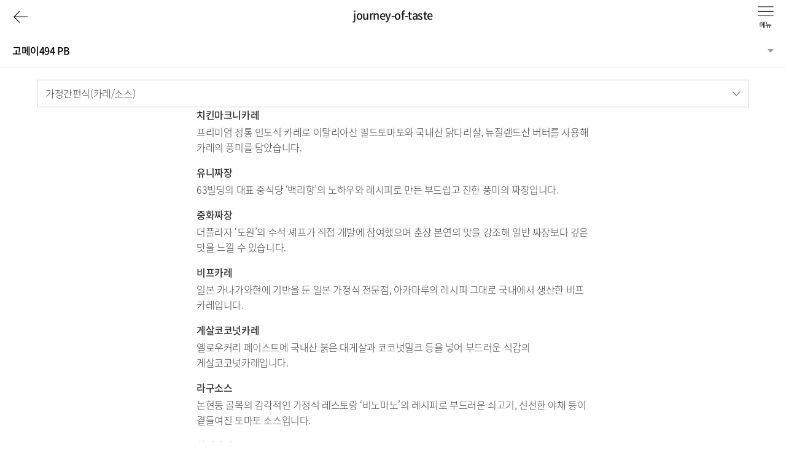

--- FILE ---
content_type: text/html; charset=UTF-8
request_url: https://m.galleria.co.kr/store-info/luxuryhall/gourmet/journey-of-taste/EXPAND004/store/2108
body_size: 92850
content:
<!DOCTYPE html>
<html lang="ko" class="no-js">
<head>
<meta charset="UTF-8">
<title> 
가정간편식(카레/소스) | 갤러리아
</title>
<meta http-equiv="X-UA-Compatible" content="IE=edge">
<meta name="viewport" content="width=device-width, user-scalable=no, initial-scale=1.0, minimal-ui">
<meta name="format-detection" content="telephone=no"> 
<meta name="description" content="갤러리아 지점별 매장정보, 쇼핑뉴스, e-DM, 문화센터, 갤러리아카드 등 안내">
<meta property="og:type" content="website">
<meta property="og:title" content="갤러리아">
<meta property="og:description" content="갤러리아 지점별 매장정보, 쇼핑뉴스, e-DM, 문화센터, 갤러리아카드 등 안내">
<meta property="og:image" content="https://dept.galleria.co.kr/assets/image/dept/a/logo.png">
<meta property="og:url" content="https://dept.galleria.co.kr">
<link rel="shortcut icon" type="image/x-icon" href="/assets/image/dept/favicon.ico">
<link rel="apple-touch-icon" href="/assets/image/dept/apple-touch-icon.png" />
<script>
window.addEventListener('load', function() {
var loading = document.getElementById('x-loading-spinner');
document.body.removeChild(loading);
});
</script>
 <!-- Google tag (gtag.js) -->
<script async src="https://www.googletagmanager.com/gtag/js?id=G-F8C8TVZV8V"></script>
<script>
window.dataLayer = window.dataLayer || [];
function gtag(){dataLayer.push(arguments);}
gtag('js', new Date());
gtag('config', 'G-F8C8TVZV8V');
</script>
<link rel="stylesheet" href="/assets/css/style.snapshot.css?fng=202601270817"> 
<link rel="stylesheet" href="/assets/css/store-info.snapshot.css?fng=202601270817">
<script src="/assets/js/lib/modernizr.min.snapshot.js?fng=202601270817"></script>
<script src="/assets/js/lib/picturefill.min.snapshot.js?fng=202601270817"></script>

</head>
<body data-preferred="" data-store="luxuryhall" class="page-store-info" data-nav="0,2,1,0">
<a href="#main" id="skipnav">본문 바로가기</a>
<div id="x-loading-spinner" style="position: fixed; top: 0; left: 0; right: 0; bottom: 0; z-index: 10001; background: #fff;"><img class="img" src="/assets/image/dept/a/loading.gif" alt="" style="position: fixed; top: 50%; left: 50%; -webkit-transform: translate(-50%, -50%); -ms-transform: translate(-50%, -50%); transform: translate(-50%, -50%); z-index: 10000;"></div>
 <header id="header" class="header ">
<div class="l-header">
<h1 class="logo">
<a href="/" class="logo-link">
<img src="/assets/image/dept/a/logo.svg" alt="" class="logo-img svg">
<span class="a11y">Galleria</span>
</a>
<span class="header-title">journey-of-taste</span>
</h1>
<button id="header-back" type="button" class="header-btn header-btn--back">
<span class="a11y">이전페이지로</span>
</button>
<div class="header-btns">
<a href="/utility/brand" class="header-btn header-btn--search">
<span class="a11y">검색</span>
</a>
 <a id="x-login" href="/login?r=/store-info/luxuryhall/gourmet/journey-of-taste/EXPAND004/store/2108" class="header-btn header-btn--login">
<span class="a11y">로그인</span>
</a>
</div>
<button id="header-menu" type="button" class="header-btn header-btn--menu">
<span class="a11y">메뉴 열기</span>
</button>
<button id="header-close" type="button" class="header-btn header-btn--close">
<span class="a11y">메뉴 닫기</span>
</button>
</div>
<nav id="gnb" class="gnb">
<div class="l-gnb">
<h1 class="a11y">갤러리아 메뉴</h1>
<ul class="gnb-menu">
<li class="item"><button type="button" class="item-a">백화점 정보</button></li>
<li class="item"><button type="button" class="item-a">카드·멤버십</button></li>
<li class="item"><button type="button" class="item-a">우수고객 서비스</button></li>
<li class="item"><button type="button" class="item-a">문화센터</button></li>
<li class="item"><button type="button" class="item-a">갤러리아스토리</button></li>
<li class="item"><button type="button" class="item-a">My Account</button></li>

<!--<li class="item"><button type="button" class="item-a" style="font-size:1.9rem"><a href="https://delivery.galleria.co.kr/main.page" style="color:inherit" target="_blank">명절선물 배송조회</a></button></li>-->
</ul>
<div class="gnb-below">
<div class="below below--store">
<div class="gnb-store">
<ul class="store-nav">
  <li class="item">
<a href="/store-info/luxuryhall" class="item-a">
<div class="pad">
<b class="t">명품관</b>
<i class="en">LUXURY HALL</i>
<div class="cont">
<p>세계적인 디자인 랜드마크로 글로벌 패션 트렌드를 제시하는 프리미엄 백화점</p>
<span class="deco" role="presentation"></span>
</div>
</div>
</a>
</li>
 <li class="item">
<a href="/store-info/timeworld" class="item-a">
<div class="pad">
<b class="t">타임월드</b>
<i class="en">TIMEWORLD</i>
<div class="cont">
<p>대전 둔산에 위치한 중부권 최대 규모의 프리미엄 백화점</p>
<span class="deco" role="presentation"></span>
</div>
</div>
</a>
</li>
 <li class="item">
<a href="/store-info/gwanggyo" class="item-a">
<div class="pad">
<b class="t">광교</b>
<i class="en">GWANGGYO</i>
<div class="cont">
<p>새로운 패러다임의 자연친화적 복합 문화 쇼핑공간</p>
<span class="deco" role="presentation"></span>
</div>
</div>
</a>
</li>
 <li class="item">
<a href="/store-info/centercity" class="item-a">
<div class="pad">
<b class="t">센터시티</b>
<i class="en">CENTERCITY</i>
<div class="cont">
<p>세계적인 디자인 랜드마크로 중부권 최대 규모의 문화센터 및 트렌드를 제시하는 백화점</p>
<span class="deco" role="presentation"></span>
</div>
</div>
</a>
</li>
 <li class="item">
<a href="/store-info/jinju" class="item-a">
<div class="pad">
<b class="t">진주점</b>
<i class="en">JINJU</i>
<div class="cont">
<p>서부경남 지역 패션 1번점</p>
<span class="deco" role="presentation"></span>
</div>
</div>
</a>
</li>
 <li class="item">
<a href="/g-contents/gourmet/hannam/info/store-info" class="item-a no-link">
<div class="pad">
<b class="t">GOURMET494<br />한남</b>
<i class="en">HANNAM</i>
<div class="cont">
<p>갤러리아가 만든 복합공간</p>
<span class="deco" role="presentation"></span>
</div>
</div>
</a>
</li>
</ul>
<div class="store-list">
<div class="pad">
 
 <div class="item " data-store="luxuryhall"
data-bg="/assets/image/dept/a/gnb/store-luxuryhall-bg.jpg">
<button type="button" class="btn-open"><span>명품관</span></button>
<div class="cont">
<h2 class="h">
<b class="t">명품관</b>
<span class="line" role="presentation"></span>
<i class="en">LUXURY HALL</i>
</h2>
 <div class="info">
<dl class="dl">
 <dt class="dt">오늘 영업시간</dt>
<dd class="dd">
<b class="num">
 10:30 <small>AM</small> - 8:00 <small>PM</small>
</b>
</dd>
<dt class="dt">휴점일</dt>
<dd class="dd dd--holiday">
  <b class="num">01.01</b> <small>목</small>
 
</dd>
<dt class="dt">대표전화</dt>
<dd class="dd"><b class="num">1544-6600</b></dd>
</dl>
 <button type="button" class="btn-prefer x-store-like"
data-like-url="/my-account/store/like/009100" data-need-login>선호지점
등록</button>
</div>
<div class="below-list">
<div class="pad">
<ul class="d1">
<li class="d1-item">
<h3 class="d1-h">지점안내</h3>
<ul class="d2">
<li class="d2-item">
<a href="/store-info/luxuryhall/shopping-info" class="d2-a">영업정보</a>
</li>
<li class="d2-item">
<a href="/store-info/luxuryhall/floor" class="d2-a">층별 안내</a>
 <ul class="d3">
  <li class="d3-item"><a href="/store-info/luxuryhall/bd/1/fl/1F" class="d3-a">WEST</a></li>
  <li class="d3-item"><a href="/store-info/luxuryhall/bd/2/fl/1F" class="d3-a">EAST</a></li>
 </ul>
</li>
<li class="d2-item">
<a href="/store-info/luxuryhall/way" class="d2-a">오시는 길</a>
</li>
<li class="d2-item">
<a href="/store-info/luxuryhall/intro" class="d2-a">지점소개</a>
</li>
<li class="d2-item">
<a href="/store-info/luxuryhall/facilities" class="d2-a">고객 편의시설</a>
</li>
</ul>
</li>
<li class="d1-item">
<h3 class="d1-h">쇼핑/이벤트</h3>
<ul class="d2">
<li class="d2-item">
<a href="/store-info/luxuryhall/promotion/shopping-news" class="d2-a">쇼핑뉴스</a>
</li>
<li class="d2-item">
<a href="/store-info/luxuryhall/promotion/e-dm" class="d2-a">e-DM</a>
</li>
<li class="d2-item">
<a href="/store-info/luxuryhall/promotion/event" class="d2-a">이벤트/사은행사</a>
</li>
<li class="d2-item">
<a href="/store-info/luxuryhall/promotion/mosaic"
class="d2-a">MOSAIC</a>
<ul class="d3">
<li class="d3-item"><a href="/store-info/luxuryhall/promotion/mosaic/list"
class="d3-a">모집리스트</a></li>
<li class="d3-item"><a href="/store-info/luxuryhall/promotion/mosaic/me"
class="d3-a">나의 참여 내역</a></li>
</ul>
</li>
</ul>
</li>
<li class="d1-item">
 <h3 class="d1-h">GOURMET<br>494</h3>
 <ul class="d2">
 <li class="d2-item">
<a href="https://dept.galleria.co.kr/store-info/luxuryhall/gourmet/brand-story.html" class="d2-a">Brand Story</a>
</li>
<li class="d2-item">
<a href="/store-info/luxuryhall/gourmet/journey-of-taste" class="d2-a">Journey of taste</a>
<ul class="d3">


<li class="d3-item">
<a href="/store-info/luxuryhall/gourmet/journey-of-taste/EXPAND001" class="d3-a">
 쿠치나
</a>
</li>


<li class="d3-item">
<a href="/store-info/luxuryhall/gourmet/journey-of-taste/EXPAND002" class="d3-a">
 델리&amp;디저트
</a>
</li>


<li class="d3-item">
<a href="/store-info/luxuryhall/gourmet/journey-of-taste/EXPAND003" class="d3-a">
 마켓
</a>
</li>


<li class="d3-item">
<a href="/store-info/luxuryhall/gourmet/journey-of-taste/EXPAND006" class="d3-a">
 델리서리
</a>
</li>


<li class="d3-item">
<a href="/store-info/luxuryhall/gourmet/journey-of-taste/EXPAND007" class="d3-a">
 와인
</a>
</li>


<li class="d3-item">
<a href="/store-info/luxuryhall/gourmet/journey-of-taste/EXPAND004" class="d3-a">
 고메이494 PB
</a>
</li>

 </ul>
</li>
 <li class="d2-item">
<a href="https://dept.galleria.co.kr/store-info/luxuryhall/gourmet/special-service/smart-finder.html" class="d2-a">Special Service</a>
</li>
</ul>
</li>
<!--

-->


</ul>
</div>
</div>

</div>
<button type="button" class="btn-close"><span class="a11y">명품관 메뉴 닫기</span></button>
</div>

 <div class="item tw-item" data-store="timeworld"
data-bg="/assets/image/dept/a/gnb/store-timeworld-bg.jpg">
<button type="button" class="btn-open"><span>타임월드</span></button>
<div class="cont">
<h2 class="h">
<b class="t">타임월드</b>
<span class="line" role="presentation"></span>
<i class="en">TIMEWORLD</i>
</h2>
 <div class="info">
<dl class="dl">
 <dt class="dt">오늘 영업시간</dt>
<dd class="dd">
<b class="num">
 10:30 <small>AM</small> - 8:00 <small>PM</small>
</b>
</dd>
<dt class="dt">휴점일</dt>
<dd class="dd dd--holiday">
  <b class="num">01.01</b> <small>목</small>
 
</dd>
<dt class="dt">대표전화</dt>
<dd class="dd"><b class="num">1544-6600</b></dd>
</dl>
 <button type="button" class="btn-prefer x-store-like"
data-like-url="/my-account/store/like/005400" data-need-login>선호지점
등록</button>
</div>
<div class="below-list">
<div class="pad">
<ul class="d1">
<li class="d1-item">
<h3 class="d1-h">지점안내</h3>
<ul class="d2">
<li class="d2-item">
<a href="/store-info/timeworld/shopping-info" class="d2-a">영업정보</a>
</li>
<li class="d2-item">
<a href="/store-info/timeworld/floor" class="d2-a">층별 안내</a>
 <ul class="d3">
  <li class="d3-item"><a href="/store-info/timeworld/bd/4/fl/1F" class="d3-a">CENTER</a></li>
  <li class="d3-item"><a href="/store-info/timeworld/bd/3/fl/1F" class="d3-a">WEST</a></li>
  <li class="d3-item"><a href="/store-info/timeworld/bd/5/fl/1F" class="d3-a">EAST</a></li>
 </ul>
</li>
<li class="d2-item">
<a href="/store-info/timeworld/way" class="d2-a">오시는 길</a>
</li>
<li class="d2-item">
<a href="/store-info/timeworld/intro" class="d2-a">지점소개</a>
</li>
<li class="d2-item">
<a href="/store-info/timeworld/facilities" class="d2-a">고객 편의시설</a>
</li>
</ul>
</li>
<li class="d1-item">
<h3 class="d1-h">쇼핑/이벤트</h3>
<ul class="d2">
<li class="d2-item">
<a href="/store-info/timeworld/promotion/shopping-news" class="d2-a">쇼핑뉴스</a>
</li>
<li class="d2-item">
<a href="/store-info/timeworld/promotion/e-dm" class="d2-a">e-DM</a>
</li>
<li class="d2-item">
<a href="/store-info/timeworld/promotion/event" class="d2-a">이벤트/사은행사</a>
</li>
<li class="d2-item">
<a href="/store-info/timeworld/promotion/mosaic"
class="d2-a">MOSAIC</a>
<ul class="d3">
<li class="d3-item"><a href="/store-info/timeworld/promotion/mosaic/list"
class="d3-a">모집리스트</a></li>
<li class="d3-item"><a href="/store-info/timeworld/promotion/mosaic/me"
class="d3-a">나의 참여 내역</a></li>
</ul>
</li>
</ul>
</li>
<li class="d1-item">
 <h3 class="d1-h">GOURMET</h3>
 <ul class="d2">

<li class="d2-item">
<a href="/store-info/timeworld/gourmet/journey-of-taste" class="d2-a">Journey of taste</a>
<ul class="d3">


<li class="d3-item">
<a href="/store-info/timeworld/gourmet/journey-of-taste/BASIC001" class="d3-a">
 FINE DINING
</a>
</li>


<li class="d3-item">
<a href="/store-info/timeworld/gourmet/journey-of-taste/BASIC002" class="d3-a">
 FOOD COURT
</a>
</li>


<li class="d3-item">
<a href="/store-info/timeworld/gourmet/journey-of-taste/BASIC003" class="d3-a">
 DELI&amp;DESSERT
</a>
</li>


<li class="d3-item">
<a href="/store-info/timeworld/gourmet/journey-of-taste/BASIC004" class="d3-a">
 고메이494 PB
</a>
</li>


<li class="d3-item">
<a href="/store-info/timeworld/gourmet/journey-of-taste/BASIC005" class="d3-a">
 익스클루시브
</a>
</li>
 </ul>
</li>

</ul>
</li>
<!--

-->
 <li class="d1-item">
<h3 class="d1-h">Maison<br>Galleria</h3>
<ul class="d2">
<li class="d2-item">
<a href="/store-info/maisongalleria/intro" class="d2-a">지점소개</a>
</li>
<li class="d2-item">
<a href="/store-info/maisongalleria/info" class="d2-a">이용안내</a>
</li>
</ul>
</li>
 <li class="d1-item">
<h3 class="d1-h">LUXURY<br /> BRAND</h3>
<ul class="d2">
<li class="d2-item">
<a href="/store-info/timeworld/luxury-brand" class="d2-a">ALL</a>
 <ul class="d3">
  <li class="d3-item"><a href="/store-info/timeworld/luxury-brand?lxBrandCategory=ACC" class="d3-a">ACC</a></li>
 <li class="d3-item"><a href="/store-info/timeworld/luxury-brand?lxBrandCategory=WATCH_JEWELRY" class="d3-a">WATCH&amp;JEWELRY</a></li>
 <li class="d3-item"><a href="/store-info/timeworld/luxury-brand?lxBrandCategory=WOMEN_MEN" class="d3-a">WOMEN&amp;MEN</a></li>
 <li class="d3-item"><a href="/store-info/timeworld/luxury-brand?lxBrandCategory=WOMEN" class="d3-a">WOMEN</a></li>
 <li class="d3-item"><a href="/store-info/timeworld/luxury-brand?lxBrandCategory=MEN" class="d3-a">MEN</a></li>
 <li class="d3-item"><a href="/store-info/timeworld/luxury-brand?lxBrandCategory=KIDS" class="d3-a">KIDS</a></li>
 
</ul> 
</li>
</ul>
</li>
</ul>
</div>
</div>
 <a href="https://dept.galleria.co.kr/store-info/timeworld/promotion/shopping-news/s1366" target="_blank" class="btnLinkRolex">ROLEX PAGE</a>
</div>
<button type="button" class="btn-close"><span class="a11y">타임월드 메뉴 닫기</span></button>
</div>

 <div class="item gg-item" data-store="gwanggyo"
data-bg="/assets/image/dept/a/gnb/store-gwanggyo-bg.jpg">
<button type="button" class="btn-open"><span>광교</span></button>
<div class="cont">
<h2 class="h">
<b class="t">광교</b>
<span class="line" role="presentation"></span>
<i class="en">GWANGGYO</i>
</h2>
 <div class="info">
<dl class="dl">
 <dt class="dt">오늘 영업시간</dt>
<dd class="dd">
<b class="num">
 10:30 <small>AM</small> - 8:00 <small>PM</small>
</b>
</dd>
<dt class="dt">휴점일</dt>
<dd class="dd dd--holiday">
  <b class="num">01.01</b> <small>목</small>
 
</dd>
<dt class="dt">대표전화</dt>
<dd class="dd"><b class="num">1544-6600</b></dd>
</dl>
 <button type="button" class="btn-prefer x-store-like"
data-like-url="/my-account/store/like/009600" data-need-login>선호지점
등록</button>
</div>
<div class="below-list">
<div class="pad">
<ul class="d1">
<li class="d1-item">
<h3 class="d1-h">지점안내</h3>
<ul class="d2">
<li class="d2-item">
<a href="/store-info/gwanggyo/shopping-info" class="d2-a">영업정보</a>
</li>
<li class="d2-item">
<a href="/store-info/gwanggyo/floor" class="d2-a">층별 안내</a>
 <ul class="d3">
  <li class="d3-item"><a href="/store-info/gwanggyo/bd/21/fl/1F" class="d3-a">본관</a></li>
  <li class="d3-item"><a href="/store-info/gwanggyo/bd/81/fl/B1" class="d3-a">파사쥬</a></li>
 </ul>
</li>
<li class="d2-item">
<a href="/store-info/gwanggyo/way" class="d2-a">오시는 길</a>
</li>
<li class="d2-item">
<a href="/store-info/gwanggyo/intro" class="d2-a">지점소개</a>
</li>
<li class="d2-item">
<a href="/store-info/gwanggyo/facilities" class="d2-a">고객 편의시설</a>
</li>
</ul>
</li>
<li class="d1-item">
<h3 class="d1-h">쇼핑/이벤트</h3>
<ul class="d2">
<li class="d2-item">
<a href="/store-info/gwanggyo/promotion/shopping-news" class="d2-a">쇼핑뉴스</a>
</li>
<li class="d2-item">
<a href="/store-info/gwanggyo/promotion/e-dm" class="d2-a">e-DM</a>
</li>
<li class="d2-item">
<a href="/store-info/gwanggyo/promotion/event" class="d2-a">이벤트/사은행사</a>
</li>
<li class="d2-item">
<a href="/store-info/gwanggyo/promotion/mosaic"
class="d2-a">MOSAIC</a>
<ul class="d3">
<li class="d3-item"><a href="/store-info/gwanggyo/promotion/mosaic/list"
class="d3-a">모집리스트</a></li>
<li class="d3-item"><a href="/store-info/gwanggyo/promotion/mosaic/me"
class="d3-a">나의 참여 내역</a></li>
</ul>
</li>
</ul>
</li>
<li class="d1-item">
 <h3 class="d1-h">GOURMET</h3>
 <ul class="d2">

<li class="d2-item">
<a href="/store-info/gwanggyo/gourmet/journey-of-taste" class="d2-a">Journey of taste</a>
<ul class="d3">


<li class="d3-item">
<a href="/store-info/gwanggyo/gourmet/journey-of-taste/BASIC001" class="d3-a">
   CASUAL DINING

</a>
</li>


<li class="d3-item">
<a href="/store-info/gwanggyo/gourmet/journey-of-taste/BASIC002" class="d3-a">
  
 CUCINA
</a>
</li>


<li class="d3-item">
<a href="/store-info/gwanggyo/gourmet/journey-of-taste/BASIC003" class="d3-a">
  DELI&amp;DESSERT
</a>
</li>


<li class="d3-item">
<a href="/store-info/gwanggyo/gourmet/journey-of-taste/BASIC004" class="d3-a">
  고메이494 PB
</a>
</li>


<li class="d3-item">
<a href="/store-info/gwanggyo/gourmet/journey-of-taste/BASIC005" class="d3-a">
  익스클루시브
</a>
</li>
 </ul>
</li>

</ul>
</li>
<!--
 <li class="d1-item">
<h3 class="d1-h">Galleria <br />Studios</h3>
<ul class="d2">
<li class="d2-item">
<a href="/store-info/gwanggyo/studio/index.html" class="d2-a">시설소개</a>
<ul class="d3">
<li class="d3-item">
<a href="/store-info/gwanggyo/studio/index.html" class="d3-a">
Media Studio</a>
</li>
<li class="d3-item">
<a href="/store-info/gwanggyo/studio/concept.html" class="d3-a">Concept Studio
</a>
</li>
</ul>
</li>
<li class="d2-item">
<a href="/store-info/gwanggyo/studio/policy.html" class="d2-a">STUDIO 예약하기</a>
<ul class="d3">
<li class="d3-item">
<a href="/store-info/gwanggyo/studio/policy.html" class="d3-a">
예약 및 이용안내</a>
</li>
<li class="d3-item">
<a href="/store-info/gwanggyo/studio/rent.html" class="d3-a">보유장비 소개
</a>
</li>
</ul>
</li>
</ul>
</li>
-->

 <li class="d1-item">
<h3 class="d1-h">LUXURY<br /> BRAND</h3>
<ul class="d2">
<li class="d2-item">
<a href="/store-info/gwanggyo/luxury-brand" class="d2-a">ALL</a>
 <ul class="d3">
 <li class="d3-item"><a href="/store-info/gwanggyo/luxury-brand?lxBrandCategory=WATCH_JEWELRY" class="d3-a">WATCH&JEWELRY</a></li>
<li class="d3-item"><a href="/store-info/gwanggyo/luxury-brand?lxBrandCategory=WOMEN_MEN" class="d3-a">WOMEN&MEN</a></li>
<li class="d3-item"><a href="/store-info/gwanggyo/luxury-brand?lxBrandCategory=WOMEN" class="d3-a">WOMEN</a></li>
<li class="d3-item"><a href="/store-info/gwanggyo/luxury-brand?lxBrandCategory=MEN" class="d3-a">MEN</a></li>
</ul> 
</li>
</ul>
</li>
</ul>
</div>
</div>

</div>
<button type="button" class="btn-close"><span class="a11y">광교 메뉴 닫기</span></button>
</div>

 <div class="item " data-store="centercity"
data-bg="/assets/image/dept/a/gnb/store-centercity-bg.jpg">
<button type="button" class="btn-open"><span>센터시티</span></button>
<div class="cont">
<h2 class="h">
<b class="t">센터시티</b>
<span class="line" role="presentation"></span>
<i class="en">CENTERCITY</i>
</h2>
 <div class="info">
<dl class="dl">
 <dt class="dt">오늘 영업시간</dt>
<dd class="dd">
<b class="num">
 10:30 <small>AM</small> - 8:00 <small>PM</small>
</b>
</dd>
<dt class="dt">휴점일</dt>
<dd class="dd dd--holiday">
  <b class="num">01.01</b> <small>목</small>
 
</dd>
<dt class="dt">대표전화</dt>
<dd class="dd"><b class="num">1544-6600</b></dd>
</dl>
 <button type="button" class="btn-prefer x-store-like"
data-like-url="/my-account/store/like/002900" data-need-login>선호지점
등록</button>
</div>
<div class="below-list">
<div class="pad">
<ul class="d1">
<li class="d1-item">
<h3 class="d1-h">지점안내</h3>
<ul class="d2">
<li class="d2-item">
<a href="/store-info/centercity/shopping-info" class="d2-a">영업정보</a>
</li>
<li class="d2-item">
<a href="/store-info/centercity/floor" class="d2-a">층별 안내</a>

</li>
<li class="d2-item">
<a href="/store-info/centercity/way" class="d2-a">오시는 길</a>
</li>
<li class="d2-item">
<a href="/store-info/centercity/intro" class="d2-a">지점소개</a>
</li>
<li class="d2-item">
<a href="/store-info/centercity/facilities" class="d2-a">고객 편의시설</a>
</li>
</ul>
</li>
<li class="d1-item">
<h3 class="d1-h">쇼핑/이벤트</h3>
<ul class="d2">
<li class="d2-item">
<a href="/store-info/centercity/promotion/shopping-news" class="d2-a">쇼핑뉴스</a>
</li>
<li class="d2-item">
<a href="/store-info/centercity/promotion/e-dm" class="d2-a">e-DM</a>
</li>
<li class="d2-item">
<a href="/store-info/centercity/promotion/event" class="d2-a">이벤트/사은행사</a>
</li>
<li class="d2-item">
<a href="/store-info/centercity/promotion/mosaic"
class="d2-a">MOSAIC</a>
<ul class="d3">
<li class="d3-item"><a href="/store-info/centercity/promotion/mosaic/list"
class="d3-a">모집리스트</a></li>
<li class="d3-item"><a href="/store-info/centercity/promotion/mosaic/me"
class="d3-a">나의 참여 내역</a></li>
</ul>
</li>
</ul>
</li>
<li class="d1-item">
 <h3 class="d1-h">GOURMET</h3>
 <ul class="d2">

<li class="d2-item">
<a href="/store-info/centercity/gourmet/journey-of-taste" class="d2-a">Journey of taste</a>
<ul class="d3">


<li class="d3-item">
<a href="/store-info/centercity/gourmet/journey-of-taste/BASIC001" class="d3-a">
 FINE DINING
</a>
</li>


<li class="d3-item">
<a href="/store-info/centercity/gourmet/journey-of-taste/BASIC002" class="d3-a">
 FOOD COURT
</a>
</li>


<li class="d3-item">
<a href="/store-info/centercity/gourmet/journey-of-taste/BASIC003" class="d3-a">
 DELI&amp;DESSERT
</a>
</li>


<li class="d3-item">
<a href="/store-info/centercity/gourmet/journey-of-taste/BASIC004" class="d3-a">
 고메이494 PB
</a>
</li>


<li class="d3-item">
<a href="/store-info/centercity/gourmet/journey-of-taste/BASIC005" class="d3-a">
 익스클루시브
</a>
</li>
 </ul>
</li>

</ul>
</li>
<!--

-->


</ul>
</div>
</div>

</div>
<button type="button" class="btn-close"><span class="a11y">센터시티 메뉴 닫기</span></button>
</div>

 <div class="item " data-store="jinju"
data-bg="/assets/image/dept/a/gnb/store-jinju-bg.jpg">
<button type="button" class="btn-open"><span>진주점</span></button>
<div class="cont">
<h2 class="h">
<b class="t">진주점</b>
<span class="line" role="presentation"></span>
<i class="en">JINJU</i>
</h2>
 <div class="info">
<dl class="dl">
 <dt class="dt">오늘 영업시간</dt>
<dd class="dd">
<b class="num">
 10:30 <small>AM</small> - 8:00 <small>PM</small>
</b>
</dd>
<dt class="dt">휴점일</dt>
<dd class="dd dd--holiday">
  <b class="num">01.01</b> <small>목</small>
 
</dd>
<dt class="dt">대표전화</dt>
<dd class="dd"><b class="num">1544-6600</b></dd>
</dl>
 <button type="button" class="btn-prefer x-store-like"
data-like-url="/my-account/store/like/002500" data-need-login>선호지점
등록</button>
</div>
<div class="below-list">
<div class="pad">
<ul class="d1">
<li class="d1-item">
<h3 class="d1-h">지점안내</h3>
<ul class="d2">
<li class="d2-item">
<a href="/store-info/jinju/shopping-info" class="d2-a">영업정보</a>
</li>
<li class="d2-item">
<a href="/store-info/jinju/floor" class="d2-a">층별 안내</a>

</li>
<li class="d2-item">
<a href="/store-info/jinju/way" class="d2-a">오시는 길</a>
</li>
<li class="d2-item">
<a href="/store-info/jinju/intro" class="d2-a">지점소개</a>
</li>
<li class="d2-item">
<a href="/store-info/jinju/facilities" class="d2-a">고객 편의시설</a>
</li>
</ul>
</li>
<li class="d1-item">
<h3 class="d1-h">쇼핑/이벤트</h3>
<ul class="d2">
<li class="d2-item">
<a href="/store-info/jinju/promotion/shopping-news" class="d2-a">쇼핑뉴스</a>
</li>
<li class="d2-item">
<a href="/store-info/jinju/promotion/e-dm" class="d2-a">e-DM</a>
</li>
<li class="d2-item">
<a href="/store-info/jinju/promotion/event" class="d2-a">이벤트/사은행사</a>
</li>
<li class="d2-item">
<a href="/store-info/jinju/promotion/mosaic"
class="d2-a">MOSAIC</a>
<ul class="d3">
<li class="d3-item"><a href="/store-info/jinju/promotion/mosaic/list"
class="d3-a">모집리스트</a></li>
<li class="d3-item"><a href="/store-info/jinju/promotion/mosaic/me"
class="d3-a">나의 참여 내역</a></li>
</ul>
</li>
</ul>
</li>
<li class="d1-item">
 <h3 class="d1-h">GOURMET</h3>
 <ul class="d2">

<li class="d2-item">
<a href="/store-info/jinju/gourmet/journey-of-taste" class="d2-a">Journey of taste</a>
<ul class="d3">


<li class="d3-item">
<a href="/store-info/jinju/gourmet/journey-of-taste/BASIC001" class="d3-a">
 FINE DINING
</a>
</li>


<li class="d3-item">
<a href="/store-info/jinju/gourmet/journey-of-taste/BASIC002" class="d3-a">
 FOOD COURT
</a>
</li>


<li class="d3-item">
<a href="/store-info/jinju/gourmet/journey-of-taste/BASIC003" class="d3-a">
 DELI&amp;DESSERT
</a>
</li>


<li class="d3-item">
<a href="/store-info/jinju/gourmet/journey-of-taste/BASIC004" class="d3-a">
 고메이494 PB
</a>
</li>


<li class="d3-item">
<a href="/store-info/jinju/gourmet/journey-of-taste/BASIC005" class="d3-a">
 익스클루시브
</a>
</li>
 </ul>
</li>

</ul>
</li>
<!--

-->


</ul>
</div>
</div>

</div>
<button type="button" class="btn-close"><span class="a11y">진주점 메뉴 닫기</span></button>
</div>

<div class="item sw-item" data-store="suwon" data-bg="//kr-ko/assets/image/dept/a/gnb/store-suwon-bg.jpg">
<!-- 20200506 아래 button 삭제, a링크 생성 -->
<a href="/g-contents/gourmet/hannam/info/store-info" class="btn-open no-link" style="display: block; text-align:center;"><span>고<br />메<br />이<br />4<br />9<br />4<br />한<br />남</span></a>
<div class="cont">
<h2 class="h">
<b class="t">수원점</b>
<span class="line" role="presentation"></span>
<i class="en">Suwon</i>
</h2>
<!-- 20200123 수정 s -->
<div class="text">
<p class="t2">
그 동안 갤러리아 수원점을 사랑해주신 고객님께 감사드립니다.<br />
2020년 1월, 수원점은 영업종료 하였습니다.<br /><br />
2020년 2월 28일 오픈하는 갤러리아 광교에서 새로운 모습으로 뵙겠습니다.
<br /><br />
감사합니다.
</p>
</div>
<!-- 20200123 수정 e -->
</div>
<button type="button" class="btn-close"><span class="a11y">수원점 메뉴 닫기</span></button>
</div>
</div>
<span class="bg" role="presentation"></span>
</div>
</div>
</div>
<div class="below below--card">
<h2 class="below-h">
<span class="t">카드·멤버십</span>
<span class="line" role="presentation"></span>
</h2>
<div class="below-list">
<div class="pad">
<ul class="d1">
<li class="d1-item">
<h3 class="d1-h d1-h--sm">카드 소개</h3>
<ul class="d2">
<li class="d2-item">
<a href="/card/info/galleria.html" class="d2-a">갤러리아 카드</a>
</li>
<li class="d2-item">
<a href="/card/info/membership.html" class="d2-a">멤버십카드</a>
</li>
<li class="d2-item">
<a href="/card/info/usage" class="d2-a">카드이용안내</a>
</li>
<li class="d2-item">
<a href="/card/partner/info/index" class="d2-a">제휴카드</a>
</li>
</ul>
</li>
<li class="d1-item">
<h3 class="d1-h d1-h--sm">카드 신청</h3>
<ul class="d2">
<li class="d2-item">
<a href="/card/apply/new/intro" class="d2-a">신규카드 신청</a>
</li>
<li class="d2-item">
<a href="/card/apply/replace/intro" class="d2-a">추가/교체 신청</a>
</li>
<li class="d2-item">
<a href="/card/apply/addition/intro" class="d2-a">가족카드 추가신청</a>
</li>
<li class="d2-item">
<a href="/card/apply/state/intro" class="d2-a">카드 발급상황 조회</a>
</li>
<li class="d2-item">
<a href="/card/apply/receive/intro" class="d2-a">카드 수령 등록</a>
</li>
<li class="d2-item">
<a href="/card/apply/reissue/intro" class="d2-a">카드 재발급 신청</a>
</li>
</ul>
</li>
<!--
<li class="d1-item">
<h3 class="d1-h d1-h--sm">제휴 카드</h3>
<ul class="d2">
<li class="d2-item">
<a href="/card/partner/info/index" class="d2-a">제휴카드 한 눈에 보기</a>
</li>
<li class="d2-item">
<a href="/card/partner/benefit" class="d2-a">제휴카드 혜택</a>
</li>
</ul>
</li>
-->
</ul>
<ul class="d1">
<li class="d1-item">
<h3 class="d1-h">리워드</h3>
<ul class="d2">
<li class="d2-item">
<a href="/card/mileage/wedding/introduction.html" class="d2-a">웨딩 마일리지</a>
</li>
</ul>
</li>
<li class="d1-item">
<h3 class="d1-h">상품권·기프트 카드</h3>
<ul class="d2">
<li class="d2-item">
<a href="/card/coupon/introduction/galleria.html" class="d2-a">상품권 소개</a>
</li>
<li class="d2-item">
<a href="/card/coupon/usage" class="d2-a">상품권 구입 안내</a>
</li>
<li class="d2-item">
<a href="/card/coupon/gift-card/introduction.html" class="d2-a">기프트 카드</a>
</li>
</ul>
</li>
<li class="d1-item">
<h3 class="d1-h">G캐시</h3>
<ul class="d2">
<li class="d2-item">
<a href="/card/g-cash/introduction.html" class="d2-a">G캐시 소개</a>
</li>
<li class="d2-item">
<a href="/card/g-cash/policy.html" class="d2-a">이용안내</a>
</li>
</ul>
</li>
<li class="d1-item">
<h3 class="d1-h">G포인트</h3>
<ul class="d2">
<li class="d2-item"><a href="/card/mileage/gpoint/introduction.html" class="d2-a">G포인트 소개</a></li>
<li class="d2-item"><a href="/card/me/mileage/gpoint/current" class="d2-a">G포인트 조회</a></li>
<li class="d2-item"><a href="/card/mileage/gpoint/use.html" class="d2-a">G포인트 사용처</a></li>
</ul>
</li>
</ul>
<ul class="d1">
<li class="d1-item">
<h3 class="d1-h">나의 결제정보</h3>
<ul class="d2">
<li class="d2-item">
<a href="/card/me/history/bill" class="d2-a">카드이용내역</a>
<ul class="d3">
<li class="d3-item"><a href="/card/me/history/bill" class="d3-a">청구서 조회</a></li>
<li class="d3-item"><a href="/card/me/history/log" class="d3-a">이용내역 조회</a></li>
<li class="d3-item"><a href="/card/me/history/amount" class="d3-a">결제예정금액 조회</a></li>
<li class="d3-item"><a href="/card/me/history/settle/month/intro" class="d3-a">카드대금 바로 결제</a></li>
<li class="d3-item"><a href="/card/me/history/deposit" class="d3-a">입금ㆍ환급 내역 조회</a>
</li>
<li class="d3-item"><a href="/card/me/history/line" class="d3-a">이용한도 조회ㆍ변경</a>
</li>
<li class="d3-item"><a href="/card/me/history/deduction" class="d3-a">소득공제내역 조회</a>
</li>
</ul>
</li>
<li class="d2-item">
<a href="/card/me/info/hold" class="d2-a">카드 정보 관리</a>
<ul class="d3">
<li class="d3-item"><a href="/card/me/info/hold" class="d3-a">보유카드 현황 조회</a></li>
<li class="d3-item"><a href="/card/me/info/basic" class="d3-a">카드 회원정보 변경</a></li>
<li class="d3-item"><a href="/card/me/info/password" class="d3-a">카드 비밀번호 변경</a></li>
<li class="d3-item"><a href="/card/me/info/date" class="d3-a">결제일 변경</a></li>
<li class="d3-item"><a href="/card/me/info/bank" class="d3-a">결제계좌 변경</a></li>
<li class="d3-item"><a href="/card/me/info/sms/on" class="d3-a">SMS 서비스 신청정지ㆍ해제</a>
</li>
<li class="d3-item"><a href="/card/me/info/suspend/on" class="d3-a">카드 사용 정지ㆍ해제</a>
</li>
<li class="d3-item"><a href="/card/me/info/loss/on" class="d3-a">분실신고 등록ㆍ해제</a></li>
</ul>
</li>
</ul>
</li>
</ul>
</div>
</div>
</div>
<div class="below below--card">
<h2 class="below-h">
<span class="t">우수고객 서비스</span>
<span class="line" role="presentation"></span>
</h2>
<div class="below-list">
<div class="pad">
<ul class="d1">
<li class="d1-item">
<h3 class="d1-h">우수고객 안내</h3>
<ul class="d2">
<li class="d2-item">
<a href="/card/mileage/benefit/index" class="d2-a">선정 기준</a>
</li>
<li class="d2-item">
<a href="/card/mileage/benefit/psr-black" class="d2-a">등급 혜택</a>
</li>
<li class="d2-item">
<a href="/my-account/vip/summary-table.html" class="d2-a">한눈에 보는 VIP 혜택 비교</a>
</li>
</ul>
</li>
<li class="d1-item">
<h3 class="d1-h">우수고객 스페셜</h3>
<ul class="d2">
<li class="d2-item">
<a href="/my-account/vip/me" class="d2-a">현재 등급 안내</a>
</li>
<li class="d2-item">
<a href="/my-account/vip/up-coming-event" class="d2-a">Upcoming Event</a>
</li>
<li class="d2-item">
<a href="/my-account/vip/style-g" class="d2-a">Style G</a>
</li>
</ul>
</li>
</ul>
<ul class="d1">
<li class="d1-item">
<h3 class="d1-h">리워드</h3>
<ul class="d2">
<li class="d2-item">
<a href="/card/mileage/galleria/introduction.html" class="d2-a">My 리워드 소개</a>
</li>
<li class="d2-item">
<a href="/card/me/mileage/galleria" class="d2-a">My 리워드 조회</a>
</li>
</ul>
</li>
</ul>
</div>
</div>
</div>
<div class="below below--culture">
<h2 class="below-h">
<span class="t">문화센터</span>
<span class="line" role="presentation"></span>
</h2>
<div class="below-list">
<div class="pad">
<ul class="d1">
<li class="d1-item">
<h3 class="d1-h">문화센터</h3>
<ul class="d2">
<li class="d2-item">
<a href="/g-culture/culture-center/branch" class="d2-a">문화센터 안내</a>
</li>
<li class="d2-item">
<a href="/g-culture/culture-center/open-lecture" class="d2-a">수강신청</a>
</li>
<li class="d2-item">
<a href="/g-culture/culture-center/recommended-lecture" class="d2-a">추천강좌</a>
</li>
<li class="d2-item">
<a href="/g-culture/culture-center/me/online" class="d2-a">나의 강좌관리</a>
<ul class="d3">
<li class="d3-item"><a href="/g-culture/culture-center/me/online" class="d3-a">수강내역확인</a></li>
<li class="d3-item"><a href="/g-culture/culture-center/me/family" class="d3-a">자녀회원관리</a></li>
<li class="d3-item"><a href="/g-culture/culture-center/me/waitingLectures" class="d3-a">대기접수</a></li>
<li class="d3-item"><a href="/g-culture/culture-center/me/marked" class="d3-a">관심강좌</a></li>
<li class="d3-item"><a href="/g-culture/culture-center/me/category" class="d3-a">관심분야</a></li>
</ul>
</li>
</ul>
</li>
</ul>
</div>
</div>
</div>
<div class="below below--story">
<h2 class="below-h">
<span class="t">갤러리아스토리</span>
<span class="line" role="presentation"></span>
</h2>
<div class="below-list">
<div class="pad">
<ul class="d1">
<li class="d1-item">
<a href="/story/style" class="d1-a">Style Story</a>
</li>
 <li class="d1-item" style="display:none">
</li>
 <li class="d1-item" style="display:none">
</li>
<li class="d1-item">
<a href="/story/design-story/collaboration-history/index.html" class="d1-a">Design story</a>
<ul class="d2">
<li class="d2-item">
<a href="/story/design-story/collaboration-history/index.html" class="d2-a">Collaboration History</a>
</li>
<li class="d2-item">
<a href="/story/design-story/christmas-history/index.html" class="d2-a">Christmas History</a>
</li>
</ul>
</li>
<br/><br/>
<li class="d1-item">
<a href="/story/awards/index-2021.html" class="d1-a">AWARDS</a>
<ul class="d2">
<li class="d2-item">
<a href="/story/awards/index-2021.html" class="d2-a">2021 AWARDS </a>
</li>
<li class="d2-item">
<a href="/story/awards/index.html" class="d2-a">2020 AWARDS </a>
</li>
</ul>
</li>
</ul>
</ul>
<ul class="d1">
<li class="d1-item">
<h3 class="d1-h">GOURMET 494 HANNAM</h3>
<ul class="d2">
<li class="d2-item"><a href="/g-contents/gourmet/hannam/info/store-info" class="d2-a">영업정보</a></li>
<li class="d2-item"><a href="/g-contents/gourmet/hannam/info/fl/1" class="d2-a">층별안내</a></li>
<li class="d2-item"><a href="/g-contents/gourmet/hannam/info/zone/3" class="d2-a">입점 브랜드</a></li>
<li class="d2-item"><a href="/g-contents/gourmet/hannam/info/by-car" class="d2-a">오시는길</a></li>
<li class="d2-item"><a href="/g-contents/gourmet/hannam/info/index" class="d2-a">지점소개</a></li>
</ul>
</li>
<li class="d1-item is--maison">
<h3 class="d1-h">Maison <br />Galleria</h3>
<ul class="d2">
<li class="d2-item">
<a href="/g-contents/maison/tw/info" class="d2-a">첫번째: 메종 갤러리아</a>
<ul class="d3">
<li class="d3-item"><a href="/g-contents/maison/tw/info" class="d3-a">지점소개</a></li>
<li class="d3-item"><a href="/g-contents/maison/tw/detail" class="d3-a">이용안내</a></li>
</ul>
</li>
</ul>
</li>
</ul>
</div>
</div>
</div>
<div class="below below--my">
<h2 class="below-h">
<span class="t">My Account</span>
<span class="line" role="presentation"></span>
</h2>
<div class="below-list">
<div class="pad">
<ul class="d1">
<li class="d1-item">
<a href="/my-account" class="d1-a">내 정보 한눈에 보기</a>
</li>
<li class="d1-item">
<a href="/my-account/store" class="d1-a">선호지점 관리</a>
</li>
<li class="d1-item">
<a href="/my-account/update" class="d1-a">홈페이지 회원정보 수정</a>
</li>
<li class="d1-item">
<a href="/membership/password/change" class="d1-a">비밀번호 변경</a>
</li>
 <li class="d1-item"><a href="/login?r=secession" class="d1-a">회원 탈퇴</a></li>
</ul>
</div>
</div>
</div>
</div>
<!-- // .gnb-below -->
<div class="gnb-util">
<ul class="utillinks">
  <li><a href="https://abr.galleria.kr/signup_memberjoin" target="_blank">회원가입</a></li>
</li>
<li><a href="/utility/customer-center/notice">공지사항</a></li>
</ul>
<ul class="sn-list">
<li class="sn-item">
<a href="http://www.facebook.com/galleria.luxury" target="_blank" title="새창" class="sn-link">
<span class="icon icon-facebook"></span>
<span class="a11y">facebook</span>
</a>
</li>
<li class="sn-item">
<a href="http://www.instagram.com/galleriadept" target="_blank" title="새창" class="sn-link">
<span class="icon icon-instagram"></span>
<span class="a11y">instagram</span>
</a>
</li>
<li class="sn-item">
<a href="https://www.youtube.com/thegalleria" target="_blank" title="새창" class="sn-link">
<span class="icon icon-youtube"></span>
<span class="a11y">youtube</span>
</a>
</li>
<li class="sn-item">
<a href="https://post.naver.com/galleriadept" target="_blank" title="새창" class="sn-link">
<span class="icon icon-post"></span>
<span class="a11y">naver post</span>
</a>
</li>
</ul>
<ul class="sitelinks">
<li>
<a href="https://abr.galleria.kr/galleriamall_web" target="_blank" title="새창" class="sitelinks-mall">갤러리아몰</a>
</li>
<li>
<div class="dropdown dropdown--dark dropdown--sm bottom-up">
<button type="button" class="dropdown-selector">
<span class="dropdown-value"></span>
</button>
<div class="dropdown-popup">
<ul class="dropdown-options">
<li><a href="/">KOR</a></li>
<li><a href="/en">ENG</a></li>
<li><a href="/jp">JPN</a></li>
<li><a href="/cn">CHN</a></li>
</ul>
</div>
</div>
</li>
</ul>
</div>
<!-- // .gnb-util -->
</div>
</nav>
</header>
<div class="l-container">
<main id="main" class="main taste taste--view"> 
<div class="l-content has-side has-side--lg is-single has-fix">
<div class="l-side">
<header class="page-header">
<div class="breadcrumb">
<span class="item">백화점 정보</span>
<span class="item">명품관</span>
<span class="item is-current" aria-current="page">
 GOURMET 494
</span>
</div>
<h1 class="a11y">Journey of taste</h1>
</header>
<div class="sidebar">
<div class="switch-nav switch-nav--linelg">
<div class="switch-select">
<button type="button" class="switch-selector">
<span></span>
</button>
<ul class="switch-options">


<li class="">
<a href="/store-info/luxuryhall/gourmet/journey-of-taste/EXPAND001/store" class="switch-a">쿠치나</a>
</li>


<li class="">
<a href="/store-info/luxuryhall/gourmet/journey-of-taste/EXPAND002/store" class="switch-a">델리&amp;디저트</a>
</li>


<li class="">
<a href="/store-info/luxuryhall/gourmet/journey-of-taste/EXPAND003/store" class="switch-a">마켓</a>
</li>


<li class="">
<a href="/store-info/luxuryhall/gourmet/journey-of-taste/EXPAND006/store" class="switch-a">델리서리</a>
</li>


<li class="">
<a href="/store-info/luxuryhall/gourmet/journey-of-taste/EXPAND007/store" class="switch-a">와인</a>
</li>


<li class="is-current">
<a href="/store-info/luxuryhall/gourmet/journey-of-taste/EXPAND004/store" class="switch-a">고메이494 PB</a>
</li>

 </ul>
</div>
</div>
<div class="for-mobile-xl">
<div class="dropdown input-block">
<button type="button" class="dropdown-selector">
<span class="dropdown-value"></span>
</button>
<div class="dropdown-popup">
<ul class="dropdown-options">
 <li class="">
<a href="/store-info/luxuryhall/gourmet/journey-of-taste/EXPAND004/store/2110">
&apos;23년 하반기 신제품
</a>
</li>
 <li class="">
<a href="/store-info/luxuryhall/gourmet/journey-of-taste/EXPAND004/store/2109">
프리미엄 김
</a>
</li>
 <li class="is-selected">
<a href="/store-info/luxuryhall/gourmet/journey-of-taste/EXPAND004/store/2108">
가정간편식(카레/소스)
</a>
</li>
 <li class="">
<a href="/store-info/luxuryhall/gourmet/journey-of-taste/EXPAND004/store/2107">
가정간편식(국/탕/찜)
</a>
</li>
 <li class="">
<a href="/store-info/luxuryhall/gourmet/journey-of-taste/EXPAND004/store/2106">
국내산 참기름/들기름
</a>
</li>
 <li class="">
<a href="/store-info/luxuryhall/gourmet/journey-of-taste/EXPAND004/store/2105">
자연 발효 식초
</a>
</li>
 <li class="">
<a href="/store-info/luxuryhall/gourmet/journey-of-taste/EXPAND004/store/2104">
전통 된장/고추장/간장
</a>
</li>
 <li class="">
<a href="/store-info/luxuryhall/gourmet/journey-of-taste/EXPAND004/store/2103">
유기농 목초 우유/오평 달걀
</a>
</li>
 <li class="">
<a href="/store-info/luxuryhall/gourmet/journey-of-taste/EXPAND004/store/2102">
유기농 계약재배쌀
</a>
</li>
 <li class="">
<a href="/store-info/luxuryhall/gourmet/journey-of-taste/EXPAND004/store/1363">
프리미엄 수제잼
</a>
</li>
 </ul>
</div>
</div>
</div>
<div class="for-desktop-xl">
<div class="taste-store taste-store--2">
<p class="desc-noti">브랜드를 클릭하시면 매장 상세정보가 조회됩니다.</p>
<ul class="taste-list">
 <li>
<a href="/store-info/luxuryhall/gourmet/journey-of-taste/EXPAND004/store/2110">
 <img src="https://cdndept.galleria.co.kr/upload/dept/gourmet/kp/jz/213209771/gourmet-store/sg213212733yb.jpg" alt="&apos;23년 하반기 신제품">
</a>
</li>
 <li>
<a href="/store-info/luxuryhall/gourmet/journey-of-taste/EXPAND004/store/2109">
 <img src="https://cdndept.galleria.co.kr/upload/dept/gourmet/js/yu/213209457/gourmet-store/vc213212747vg.jpg" alt="프리미엄 김">
</a>
</li>
 <li>
<a href="/store-info/luxuryhall/gourmet/journey-of-taste/EXPAND004/store/2108">
 <img src="https://cdndept.galleria.co.kr/upload/dept/gourmet/or/mv/213208875/gourmet-store/zk213212760vg.jpg" alt="가정간편식(카레/소스)">
</a>
</li>
 <li>
<a href="/store-info/luxuryhall/gourmet/journey-of-taste/EXPAND004/store/2107">
 <img src="https://cdndept.galleria.co.kr/upload/dept/gourmet/fc/hb/213208661/gourmet-store/uk213212773rz.jpg" alt="가정간편식(국/탕/찜)">
</a>
</li>
 <li>
<a href="/store-info/luxuryhall/gourmet/journey-of-taste/EXPAND004/store/2106">
 <img src="https://cdndept.galleria.co.kr/upload/dept/gourmet/na/pe/213208281/gourmet-store/md213212787ef.jpg" alt="국내산 참기름/들기름">
</a>
</li>
 <li>
<a href="/store-info/luxuryhall/gourmet/journey-of-taste/EXPAND004/store/2105">
 <img src="https://cdndept.galleria.co.kr/upload/dept/gourmet/bo/bx/213208165/gourmet-store/em213212799ax.jpg" alt="자연 발효 식초">
</a>
</li>
 <li>
<a href="/store-info/luxuryhall/gourmet/journey-of-taste/EXPAND004/store/2104">
 <img src="https://cdndept.galleria.co.kr/upload/dept/gourmet/vn/ur/213207259/gourmet-store/bs213212811bt.jpg" alt="전통 된장/고추장/간장">
</a>
</li>
 <li>
<a href="/store-info/luxuryhall/gourmet/journey-of-taste/EXPAND004/store/2103">
 <img src="https://cdndept.galleria.co.kr/upload/dept/gourmet/ep/co/213207226/gourmet-store/mt213212827nu.jpg" alt="유기농 목초 우유/오평 달걀">
</a>
</li>
 <li>
<a href="/store-info/luxuryhall/gourmet/journey-of-taste/EXPAND004/store/2102">
 <img src="https://cdndept.galleria.co.kr/upload/dept/gourmet/jw/lg/213207144/gourmet-store/lr213207195hp.jpg" alt="유기농 계약재배쌀">
</a>
</li>
 <li>
<a href="/store-info/luxuryhall/gourmet/journey-of-taste/EXPAND004/store/1363">
 <img src="https://cdndept.galleria.co.kr/upload/dept/gourmet/lh/ob/153403645/gourmet-store/gf153403775ff.jpg" alt="프리미엄 수제잼">
</a>
</li>
 </ul>
</div>
<div class="taste-btns">
<div class="modal" data-basicLightbox data-id="shopdrawing">
<div class="modal-popup modal-fl">
<header class="modal-header">
<h1 class="fl-h">
<span class="h4">매장도면</span>
</h1>
<button type="button" class="modal-close"><span class="a11y">닫기</span></button>
</header>
<div class="modal-body">
<div class="fl-map">
 <img src="https://cdndept.galleria.co.kr/upload/dept/gourmet/yv/lw/79972499/gourmet-store/mc282738213qx.jpg" alt="매장 도면">
</div>
<div class="fl-zoom">
<button type="button" class="r-btn r-btn--lg r-btn--em r-btn--plus">확대보기</button>
<button type="button" class="r-btn r-btn--lg r-btn--em r-btn--minus">축소보기</button>
</div>
</div>
</div>
</div>
</div>
</div>
</div>
</div>
<div id="hrs-container" class="hrs-container">
<div class="hrs-track">
<div class="hrs-item">
<div class="l-wrap">
 <article class="article">
<div class="f-item">
<h2 class="h4 for-desktop-xl">가정간편식(카레/소스)</h2>

<div class="taste-detail">
<div class="detail-cont">
<h3 class="h">치킨마크니카레</h3> 
<p>프리미엄 정통 인도식 카레로 이탈리아산 필드토마토와 국내산 닭다리살, 뉴질랜드산 버터를 사용해 카레의 풍미를 담았습니다.</p> 
<h3 class="h">유니짜장</h3> 
<p>63빌딩의 대표 중식당 ‘백리향’의 노하우와 레시피로 만든 부드럽고 진한 풍미의 짜장입니다.</p> 
<h3 class="h">중화짜장</h3> 
<p>더플라자 ‘도원’의 수석 셰프가 직접 개발에 참여했으며 춘장 본연의 맛을 강조해 일반 짜장보다 깊은 맛을 느낄 수 있습니다.</p> 
<h3 class="h">비프카레</h3> 
<p>일본 카나가와현에 기반을 둔 일본 가정식 전문점, 아카마루의 레시피 그대로 국내에서 생산한 비프 카레입니다.</p> 
<h3 class="h">게살코코넛카레</h3> 
<p>옐로우커리 페이스트에 국내산 붉은 대게살과 코코넛밀크 등을 넣어 부드러운 식감의 게살코코넛카레입니다.</p> 
<h3 class="h">라구소스</h3> 
<p>논현동 골목의 감각적인 가정식 레스토랑 ‘비노마노’의 레시피로 부드러운 쇠고기, 신선한 야채 등이 곁들여진 토마토 소스입니다.</p> 
<h3 class="h">하이라이스</h3> 
<p>토마토 페이스트와 데미그라스 소스에 부드러운 소고기와 향긋한 양송이 버섯을 넣어 풍성한 식감을 자랑하는 하이라이스입니다.</p>
</div>
</div>

</div>
 <div class="f-item">
<img src="https://cdndept.galleria.co.kr/upload/dept/gourmet/or/mv/213208875/gourmet-store/nm213209098ke.jpg" alt="가정간편식(카레/소스)">
</div>
</article>
</div>
</div>
</div>
</div><!-- // #hrs-container -->
</div>

</main>
</div>
 <footer id="footer" class="footer" role="contentinfo">
<div class="footer-special for-desktop">
<div class="l-footer">
<h3 class="sub-h3 footer-special__head">Galleria Digital special</h3>
<div class="pad">
<dl class="footer-special__item">
<dt class="h6 footer-special__term">
<span class="icon icon-app-down"></span>
갤러리아백화점 APP
</dt>
<dd class="footer-special__desc">
<span class="br">쇼핑정보 탐색부터</span>
앱카드 이용 및 맞춤쿠폰까지
<span class="br">하나의 앱에서 이용하세요.</span><br>
<div class="func">
<a href="https://itunes.apple.com/us/app/galleria-%EA%B0%A4%EB%9F%AC%EB%A6%AC%EC%95%84-%EB%B0%B1%ED%99%94%EC%A0%90/id572351894?l=ko&ls=1&mt=8" class="link-app" target="_blank" title="새창">
<span class="icon icon-apple"></span>
<span class="text">App Store</span>
</a>
<a href="https://play.google.com/store/apps/details?id=co.kr.galleria.GalleriaApp" class="link-app" target="_blank" title="새창">
<span class="icon icon-google"></span>
<span class="text">Google Play</span>
</a>
</div>
</dd>
</dl>
<div class="bar"></div>
<a href="/card/g-cash/introduction.html">
<dl class="footer-special__item">
<dt class="h6 footer-special__term">
<span class="icon icon-gcash"></span>
G캐시
</dt>
<dd class="footer-special__desc" style="letter-spacing:-0.05em;">
갤러리아 APP의 앱카드 서비스 등록 후<br />현금처럼 자유롭게 사용할 수 있는<br />모바일 캐시입니다
</dd>
</dl>
</a>
<div class="bar"></div>
<a href="/store-info/luxuryhall/promotion/mosaic">
<dl class="footer-special__item">
<dt class="h6 footer-special__term">
<span class="icon icon-mosaic"></span>
MOSAIC
</dt>
<dd class="footer-special__desc">
갤러리아만의 프리미엄 상품과 행사를 가장 먼저 만나보세요.
목표 수량을 달성하면 특별한 혜택을 드립니다.<br>
</dd>
</dl>
</a>
</div>
</div>
</div>
<!-- // .footer-special -->
<div class="footer-common">
<div class="footer-side-box">
<div class="footer-follow">
<div class="l-wrap">
<h3 class="footer-follow__head">Follow Us</h3>
<ul class="sn-list">
<li class="sn-item">
<a href="http://www.facebook.com/galleria.luxury" target="_blank" title="새창" class="sn-link">
<span class="icon icon-facebook"></span>
<span class="a11y">facebook</span>
</a>
</li>
<li class="sn-item">
<a href="http://www.instagram.com/galleriadept" target="_blank" title="새창" class="sn-link">
<span class="icon icon-instagram"></span>
<span class="a11y">instagram</span>
</a>
</li>
<li class="sn-item">
<a href="https://www.youtube.com/thegalleria" target="_blank" title="새창" class="sn-link">
<span class="icon icon-youtube"></span>
<span class="a11y">youtube</span>
</a>
</li>
<li class="sn-item">
<a href="https://post.naver.com/galleriadept" target="_blank" title="새창" class="sn-link">
<span class="icon icon-post"></span>
<span class="a11y">naver post</span>
</a>
</li>
</ul>
</div>
</div>
<!-- // .footer-follow -->
<div class="footer-site-links">
<div class="dropdown dropdown--dark dropdown--sm bottom-up">
<button type="button" class="dropdown-selector">
<span class="dropdown-value"></span>
</button>
<div class="dropdown-popup">
<ul class="dropdown-options">
<li><a href="/">KOR</a></li>
<li><a href="/en">ENG</a></li>
<li><a href="/jp">JPN</a></li>
<li><a href="/cn">CHN</a></li>
</ul>
</div>
</div>
<div class="dropdown dropdown--dark dropdown--sm bottom-up">
<button type="button" class="dropdown-selector">
<span class="dropdown-value">Family Site</span>
</button>
<div class="dropdown-popup">
<ul class="dropdown-options">
<li><a href="https://www.hanwhacorp.co.kr/" target="_blank">㈜한화</a></li>
<li><a href="https://www.hanwhaaerospace.co.kr/" target="_blank">한화에어로스페이스</a></li>
<li><a href="https://www.hanwha-defense.co.kr/" target="_blank">한화디펜스</a></li>
<li><a href="http://www.hanwhasystems.com/" target="_blank">한화시스템</a></li>
<li><a href="https://www.hanwha-security.com/" target="_blank" title="새창">한화테크윈</a></li>
<li><a href="https://www.hanwhaprecisionmachinery.co.kr/" target="_blank" title="새창">한화정밀기계</a></li>
<li><a href="https://www.hanwhapowersystems.co.kr/" target="_blank" title="새창">한화파워시스템</a></li>
<li><a href="http://www.hanwhasolutions.com/" target="_blank" title="새창">한화솔루션</a></li>
<li><a href="https://www.hanwhaimpact.com/kr/index" target="_blank" title="새창">한화임팩트</a></li>
<li><a href="https://www.hanwha-total.com/" target="_blank" title="새창">한화토탈에너지스</a></li>
<li><a href="https://www.yncc.co.kr/" target="_blank" title="새창">여천NCC</a></li>
<li><a href="http://hec.hanwha.co.kr/" target="_blank" title="새창">한화에너지</a></li>
<li><a href="https://www.hwenc.co.kr/" target="_blank" title="새창">㈜한화 건설부문</a></li>
<li><a href="https://www.hanwhalife.com/" target="_blank" title="새창">한화생명</a></li>
<li><a href="https://www.hwgeneralins.com/" target="_blank" title="새창">한화손해보험</a></li>
<li><a href="https://www.hanwhawm.com/" target="_blank" title="새창">한화투자증권</a></li>
<li><a href="https://www.hanwhafund.co.kr/" target="_blank" title="새창">한화자산운용</a></li>
<li><a href="https://www.hanwhasbank.com/" target="_blank" title="새창">한화저축은행</a></li>
<li><a href="http://www.hwrc.co.kr/" target="_blank" title="새창">한화호텔앤드리조트</a></li>
<li><a href="https://ir.timeworld.co.kr/" target="_blank" title="새창">한화갤러리아타임월드</a></li>
<li><a href="https://www.hanwhaconnect.co.kr/index.jsp" target="_blank" title="새창">한화커넥트</a></li>
</ul>
</div>
</div>
</div>
<!-- // .footer-site-links -->
</div>
<!-- // .footer-side-box -->
<div class="footer-bottom-box">
<div class="l-footer">
<div class="footer-util">
<ul class="footer-util__list">
<li class="footer-util__item">
<a href="https://www.hanwhagalleria.co.kr/intro/vision.html" target="_blank" title="새창" class="footer-util__link">
회사소개
</a>
</li>
<li class="footer-util__item">
<a href="/utility/provision/service/privacy-policy/current" class="footer-util__link">
<b>개인정보 처리방침</b>
</a>
</li>
<li class="footer-util-item">
<a href="/utility/sitemap.html" class="footer-util__link">
사이트맵
</a>
</li>
<li class="footer-util__item">
<a href="/utility/provision/service/video-policy/current"
class="footer-util__link">
영상정보처리기기운영ㆍ관리 방침
</a>
</li>
<li class="footer-util__item">
<a href="/utility/provision/service/use.html" class="footer-util__link">
이용약관
</a>
</li>
<li class="footer-util__item">
<a href="/utility/customer-center/faq" class="footer-util__link">
FAQ
</a>
</li>
<li class="footer-util__item">
<a href="https://www.hanwhagalleria.co.kr/location/guide/store.html" target="_blank" title="새창" class="footer-util__link">
입점안내
</a>
</li>
<li class="footer-util__item">
<a href="https://www.hanwhagalleria.co.kr/responsibility/ethics.html" target="_blank" title="새창" class="footer-util__link">
사회적책임
</a>
</li>
<li class="footer-util__item">
<a href="/utility/customer-center/voc" class="footer-util__link">
고객의 소리
</a>
</li>
<li class="footer-util__item">
<a href="https://ir.timeworld.co.kr" target="_blank" title="새창" class="footer-util__link">
한화갤러리아타임월드
</a>
</li>
</ul>
</div>
<div class="footer-info">
<address class="footer-info__address">
<span class="br"><img src="/assets/image/dept/a/dept_footer-office.png" alt="한화갤러리아"> 대표이사 김영훈</span><br/>
<span >서울특별시 영등포구 63로 50, 11, 12층(여의도동, 63한화생명빌딩)</span>
<br>
<span class="br">사업자등록번호: 716-88-02682</span>
<span class="br">대표전화: 02.410.7114</span>
</address>
<p class="footer-info__copyright">
<span class="br">© 2023. <img src="/assets/image/dept/a/dept-footer-hs-text.png" alt="hanwha Galleria"> </span>
<span class="br">All rights reserved.</span>
</p>
</div>
</div>
</div>
<!-- // .footer-bottom-box -->
</div>
<div class="footer-func">
<a href="#main" title="처음으로 돌아가기" id="go-top" class="go-top">
<span class="a11y">페이지 처음으로 돌아가기</span>
</a>
</div>
</footer>
<nav id="sidenav" class="sidenav">
<div class="l-sidenav">
<h1 class="a11y">갤러리아 전체메뉴</h1>
<header class="sidenav-header">
<a href="/" class="logo-link">
<img src="/assets/image/dept/a/logo.svg" alt="" class="logo-img svg">
<span class="a11y">Galleria</span>
</a>
<div class="sidenav-btns">
 <a href="/login?r=/store-info/luxuryhall/gourmet/journey-of-taste/EXPAND004/store/2108" class="btn-login"><span class="a11y">로그인</span></a>
<a href="/utility/brand" class="btn-search">
<span class="a11y">검색</span>
</a>
<button id="sidenav-close" type="button" class="btn-close">
<span class="a11y">메뉴 닫기</span>
</button>
</div>
<div class="sidenav-login">
 <p class="p">고객님 안녕하세요!</p>
<ul class="utillinks">
 <li><a href="https://abr.galleria.kr/signup_memberjoin" target="_blank">회원가입</a></li>
<li><a href="/utility/customer-center/notice">공지사항</a></li>
</ul>
</div>
</header>
<div class="sidenav-container">
<ul class="sidenav-menu">
<li class="item"><button type="button" class="item-a">백화점 정보</button></li>
<li class="item"><button type="button" class="item-a">카드·멤버십</button></li>
<li class="item"><button type="button" class="item-a">우수고객 서비스</button></li>
<li class="item"><button type="button" class="item-a">문화센터</button></li>
<li class="item"><button type="button" class="item-a">갤러리아스토리</button></li>
<li class="item"><button type="button" class="item-a">My Account</button></li>

<!--<li class="item"><button type="button" class="item-a"><a href="https://delivery.galleria.co.kr/main.page" style="color:inherit" target="_blank">명절선물 배송조회</a></button></li>-->
</ul>
<!-- // .sidenav-menu -->
<div class="sidenav-below">
<div class="below below--store">
<button type="button" class="below-back"><span class="a11y">이전으로</span></button>
<h2 class="below-t"><span>백화점 정보</span></h2>
<div class="store-another">
<button type="button" class="layer-open"><span>다른지점선택</span></button>
<div class="layer-popup" aria-hidden="true" role="dialog">
<button type="button" class="layer-close"><span class="a11y">닫기</span></button>
<div class="layer-body">
<p class="p" tabindex="0">지점을 선택해주세요</p>
<ul class="radio-box radio-box--dark radio-box--lg">
  <li>
<input type="radio" id="storepoint1" name="storepoint" checked="checked">
<label for="storepoint1"><span>명품관</span></label>
</li>
 <li>
<input type="radio" id="storepoint2" name="storepoint" >
<label for="storepoint2"><span>타임월드</span></label>
</li>
 <li>
<input type="radio" id="storepoint3" name="storepoint" >
<label for="storepoint3"><span>광교</span></label>
</li>
 <li>
<input type="radio" id="storepoint4" name="storepoint" >
<label for="storepoint4"><span>센터시티</span></label>
</li>
 <li>
<input type="radio" id="storepoint5" name="storepoint" >
<label for="storepoint5"><span>진주점</span></label>
</li>
 </ul>
<button type="button" class="btn btn--ghost btn--lg btn--block"><span>선택완료</span></button>
</div>
</div>
</div>
<div class="sidenav-store">
<ul class="store-nav">
  <li class="item">
<button type="button" class="item-btn">
<b class="t">명품관</b><i class="en">LUXURY HALL</i>
</button>
</li>
 <li class="item">
<button type="button" class="item-btn">
<b class="t">타임월드</b><i class="en">TIMEWORLD</i>
</button>
</li>
 <li class="item">
<button type="button" class="item-btn">
<b class="t">광교</b><i class="en">GWANGGYO</i>
</button>
</li>
 <li class="item">
<button type="button" class="item-btn">
<b class="t">센터시티</b><i class="en">CENTERCITY</i>
</button>
</li>
 <li class="item">
<button type="button" class="item-btn">
<b class="t">진주점</b><i class="en">JINJU</i>
</button>
</li>
 <li class="item">
<a href="/g-contents/gourmet/hannam/info/store-info" class="item-btn no-link">
<b class="t">GOURMET494 한남</b><i class="en">HANNAM</i>
</a>
</li>
</ul>
<div class="store-list">
   <div class="item" data-store="luxuryhall">
<div class="title">
<h2 class="h">명품관</h2>
 <button type="button" class="btn-prefer x-store-like" data-like-url="/my-account/store/like/009100" data-need-login><span class="a11y">선호지점등록</span></button>
</div>
<div class="below-list">
<div class="pad">
<ul class="d1">
<li class="d1-item">
<h3 class="d1-h">지점안내</h3>
<ul class="d2">
<li class="d2-item">
<a href="/store-info/luxuryhall/shopping-info" class="d2-a">영업정보</a>
</li>
<li class="d2-item">
 <button type="button" class="d2-a d2-btn">층별 안내</button>
<ul class="d3">
  <li class="d3-item"><a href="/store-info/luxuryhall/bd/1/fl/1F" class="d3-a">WEST</a></li>
  <li class="d3-item"><a href="/store-info/luxuryhall/bd/2/fl/1F" class="d3-a">EAST</a></li>
 </ul>
</li>
<li class="d2-item">
<a href="/store-info/luxuryhall/way" class="d2-a">오시는 길</a>
</li>
<li class="d2-item">
<a href="/store-info/luxuryhall/intro" class="d2-a">지점소개</a>
</li>
<li class="d2-item">
<a href="/store-info/luxuryhall/facilities" class="d2-a">고객 편의시설</a>
</li>
</ul>
</li>
</ul>
<ul class="d1">
<li class="d1-item">
<h3 class="d1-h">쇼핑/이벤트</h3>
<ul class="d2">
<li class="d2-item">
<a href="/store-info/luxuryhall/promotion/shopping-news" class="d2-a">쇼핑뉴스</a>
</li>
<li class="d2-item">
<a href="/store-info/luxuryhall/promotion/e-dm" class="d2-a">e-DM</a>
</li>
<li class="d2-item">
<a href="/store-info/luxuryhall/promotion/event" class="d2-a">이벤트/사은행사</a>
</li>
 <li class="d2-item">
<button type="button" class="d2-a d2-btn">MOSAIC</button>
<ul class="d3">
<li class="d3-item"><a href="/store-info/luxuryhall/promotion/mosaic/list"
class="d3-a">모집리스트</a></li>
<li class="d3-item"><a href="/store-info/luxuryhall/promotion/mosaic/me"
class="d3-a">나의 참여 내역</a></li>
</ul>
</li>
</ul>
</li>
</ul>
<ul class="d1">
<li class="d1-item">
 <h3 class="d1-h">GOURMET<br>494</h3>
 <ul class="d2">
 <li class="d2-item">
<a href="https://dept.galleria.co.kr/store-info/luxuryhall/gourmet/brand-story.html" class="d2-a">Brand Story</a>
</li>
<li class="d2-item">
<button type="button" class="d2-a d2-btn">Journey of taste</button>
<ul class="d3">


<li class="d3-item">
<a href="/store-info/luxuryhall/gourmet/journey-of-taste/EXPAND001" class="d3-a">
 쿠치나
</a>
</li>


<li class="d3-item">
<a href="/store-info/luxuryhall/gourmet/journey-of-taste/EXPAND002" class="d3-a">
 델리&amp;디저트
</a>
</li>


<li class="d3-item">
<a href="/store-info/luxuryhall/gourmet/journey-of-taste/EXPAND003" class="d3-a">
 마켓
</a>
</li>


<li class="d3-item">
<a href="/store-info/luxuryhall/gourmet/journey-of-taste/EXPAND006" class="d3-a">
 델리서리
</a>
</li>


<li class="d3-item">
<a href="/store-info/luxuryhall/gourmet/journey-of-taste/EXPAND007" class="d3-a">
 와인
</a>
</li>


<li class="d3-item">
<a href="/store-info/luxuryhall/gourmet/journey-of-taste/EXPAND004" class="d3-a">
 고메이494 PB
</a>
</li>

 </ul>
</li>
 <li class="d2-item">
<a href="https://dept.galleria.co.kr/store-info/luxuryhall/gourmet/special-service/smart-finder.html" class="d2-a">Special Service</a>
</li>
</ul>
</li>
</ul>



</div>
</div>
</div>
  <div class="item" data-store="timeworld">
<div class="title">
<h2 class="h">타임월드</h2>
 <button type="button" class="btn-prefer x-store-like" data-like-url="/my-account/store/like/005400" data-need-login><span class="a11y">선호지점등록</span></button>
</div>
<div class="below-list">
<div class="pad">
<ul class="d1">
<li class="d1-item">
<h3 class="d1-h">지점안내</h3>
<ul class="d2">
<li class="d2-item">
<a href="/store-info/timeworld/shopping-info" class="d2-a">영업정보</a>
</li>
<li class="d2-item">
 <button type="button" class="d2-a d2-btn">층별 안내</button>
<ul class="d3">
  <li class="d3-item"><a href="/store-info/timeworld/bd/4/fl/1F" class="d3-a">CENTER</a></li>
  <li class="d3-item"><a href="/store-info/timeworld/bd/3/fl/1F" class="d3-a">WEST</a></li>
  <li class="d3-item"><a href="/store-info/timeworld/bd/5/fl/1F" class="d3-a">EAST</a></li>
 </ul>
</li>
<li class="d2-item">
<a href="/store-info/timeworld/way" class="d2-a">오시는 길</a>
</li>
<li class="d2-item">
<a href="/store-info/timeworld/intro" class="d2-a">지점소개</a>
</li>
<li class="d2-item">
<a href="/store-info/timeworld/facilities" class="d2-a">고객 편의시설</a>
</li>
</ul>
</li>
</ul>
<ul class="d1">
<li class="d1-item">
<h3 class="d1-h">쇼핑/이벤트</h3>
<ul class="d2">
<li class="d2-item">
<a href="/store-info/timeworld/promotion/shopping-news" class="d2-a">쇼핑뉴스</a>
</li>
<li class="d2-item">
<a href="/store-info/timeworld/promotion/e-dm" class="d2-a">e-DM</a>
</li>
<li class="d2-item">
<a href="/store-info/timeworld/promotion/event" class="d2-a">이벤트/사은행사</a>
</li>

</ul>
</li>
</ul>
<ul class="d1">
<li class="d1-item">
 <h3 class="d1-h">GOURMET</h3>
 <ul class="d2">

<li class="d2-item">
<button type="button" class="d2-a d2-btn">Journey of taste</button>
<ul class="d3">


<li class="d3-item">
<a href="/store-info/timeworld/gourmet/journey-of-taste/BASIC001" class="d3-a">
 FINE DINING
</a>
</li>


<li class="d3-item">
<a href="/store-info/timeworld/gourmet/journey-of-taste/BASIC002" class="d3-a">
 FOOD COURT
</a>
</li>


<li class="d3-item">
<a href="/store-info/timeworld/gourmet/journey-of-taste/BASIC003" class="d3-a">
 DELI&amp;DESSERT
</a>
</li>


<li class="d3-item">
<a href="/store-info/timeworld/gourmet/journey-of-taste/BASIC004" class="d3-a">
 고메이494 PB
</a>
</li>


<li class="d3-item">
<a href="/store-info/timeworld/gourmet/journey-of-taste/BASIC005" class="d3-a">
 익스클루시브
</a>
</li>
 </ul>
</li>

</ul>
</li>
</ul>

 <ul class="d1">
<li class="d1-item">
<h3 class="d1-h">Maison<br>Galleria</h3>
<ul class="d2">
<li class="d2-item">
<a href="/store-info/maisongalleria/intro" class="d2-a">지점소개</a>
</li>
<li class="d2-item">
<a href="/store-info/maisongalleria/info" class="d2-a">이용안내</a>
</li>
</ul>
</li>
</ul>
 <ul class="d1">
<li class="d1-item">
<h3 class="d1-h">LUXURY<br /> BRAND</h3>
<ul class="d2">
<li class="d2-item"><a href="/store-info/timeworld/luxury-brand" class="d2-a">ALL</a></li>
   <li class="d2-item"><a href="/store-info/timeworld/luxury-brand?lxBrandCategory=ACC" class="d2-a">ACC</a></li>
 <li class="d2-item"><a href="/store-info/timeworld/luxury-brand?lxBrandCategory=WATCH_JEWELRY" class="d2-a">WATCH&amp;JEWELRY</a></li>
 <li class="d2-item"><a href="/store-info/timeworld/luxury-brand?lxBrandCategory=WOMEN_MEN" class="d2-a">WOMEN&amp;MEN</a></li>
 <li class="d2-item"><a href="/store-info/timeworld/luxury-brand?lxBrandCategory=WOMEN" class="d2-a">WOMEN</a></li>
 <li class="d2-item"><a href="/store-info/timeworld/luxury-brand?lxBrandCategory=MEN" class="d2-a">MEN</a></li>
 <li class="d2-item"><a href="/store-info/timeworld/luxury-brand?lxBrandCategory=KIDS" class="d2-a">KIDS</a></li>
 
</ul>
</li>
</ul>
 <ul class="d1">
<li class="d1-item">
<a href="/store-info/timeworld/promotion/shopping-news/s1366" class="d1-a type--mo">ROLEX PAGE</a>
</li>
</ul>
</div>
</div>
</div>
  <div class="item" data-store="gwanggyo">
<div class="title">
<h2 class="h">광교</h2>
 <button type="button" class="btn-prefer x-store-like" data-like-url="/my-account/store/like/009600" data-need-login><span class="a11y">선호지점등록</span></button>
</div>
<div class="below-list">
<div class="pad">
<ul class="d1">
<li class="d1-item">
<h3 class="d1-h">지점안내</h3>
<ul class="d2">
<li class="d2-item">
<a href="/store-info/gwanggyo/shopping-info" class="d2-a">영업정보</a>
</li>
<li class="d2-item">
 <button type="button" class="d2-a d2-btn">층별 안내</button>
<ul class="d3">
  <li class="d3-item"><a href="/store-info/gwanggyo/bd/21/fl/1F" class="d3-a">본관</a></li>
  <li class="d3-item"><a href="/store-info/gwanggyo/bd/81/fl/B1" class="d3-a">파사쥬</a></li>
 </ul>
</li>
<li class="d2-item">
<a href="/store-info/gwanggyo/way" class="d2-a">오시는 길</a>
</li>
<li class="d2-item">
<a href="/store-info/gwanggyo/intro" class="d2-a">지점소개</a>
</li>
<li class="d2-item">
<a href="/store-info/gwanggyo/facilities" class="d2-a">고객 편의시설</a>
</li>
</ul>
</li>
</ul>
<ul class="d1">
<li class="d1-item">
<h3 class="d1-h">쇼핑/이벤트</h3>
<ul class="d2">
<li class="d2-item">
<a href="/store-info/gwanggyo/promotion/shopping-news" class="d2-a">쇼핑뉴스</a>
</li>
<li class="d2-item">
<a href="/store-info/gwanggyo/promotion/e-dm" class="d2-a">e-DM</a>
</li>
<li class="d2-item">
<a href="/store-info/gwanggyo/promotion/event" class="d2-a">이벤트/사은행사</a>
</li>
 <li class="d2-item">
<button type="button" class="d2-a d2-btn">MOSAIC</button>
<ul class="d3">
<li class="d3-item"><a href="/store-info/gwanggyo/promotion/mosaic/list"
class="d3-a">모집리스트</a></li>
<li class="d3-item"><a href="/store-info/gwanggyo/promotion/mosaic/me"
class="d3-a">나의 참여 내역</a></li>
</ul>
</li>
</ul>
</li>
</ul>
<ul class="d1">
<li class="d1-item">
 <h3 class="d1-h">GOURMET</h3>
 <ul class="d2">

<li class="d2-item">
<button type="button" class="d2-a d2-btn">Journey of taste</button>
<ul class="d3">


<li class="d3-item">
<a href="/store-info/gwanggyo/gourmet/journey-of-taste/BASIC001" class="d3-a">
   CASUAL DINING

</a>
</li>


<li class="d3-item">
<a href="/store-info/gwanggyo/gourmet/journey-of-taste/BASIC002" class="d3-a">
  
 CUCINA
</a>
</li>


<li class="d3-item">
<a href="/store-info/gwanggyo/gourmet/journey-of-taste/BASIC003" class="d3-a">
  DELI&amp;DESSERT
</a>
</li>


<li class="d3-item">
<a href="/store-info/gwanggyo/gourmet/journey-of-taste/BASIC004" class="d3-a">
  고메이494 PB
</a>
</li>


<li class="d3-item">
<a href="/store-info/gwanggyo/gourmet/journey-of-taste/BASIC005" class="d3-a">
  익스클루시브
</a>
</li>
 </ul>
</li>

</ul>
</li>
</ul>
 <ul class="d1">
<li class="d1-item">
<h3 class="d1-h">Galleria <br />Studios</h3>
<ul class="d2">
<li class="d2-item">
<button type="button" class="d2-a d2-btn">시설소개</button>
<ul class="d3">
<li class="d3-item">
<a href="/store-info/gwanggyo/studio/index.html" class="d3-a">
Media Studio</a>
</li>
<li class="d3-item">
<a href="/store-info/gwanggyo/studio/concept.html" class="d3-a">Concept Studio
</a>
</li>
</ul>
</li>
<li class="d2-item">
<button type="button" class="d2-a d2-btn">STUDIO 예약하기</button>
<ul class="d3">
<li class="d3-item">
<a href="/store-info/gwanggyo/studio/policy.html" class="d3-a">
예약 및 이용안내</a>
</li>
<li class="d3-item">
<a href="/store-info/gwanggyo/studio/rent.html" class="d3-a">보유장비 소개
</a>
</li>
</ul>
</li>
</ul>
</li>
</ul>

 <ul class="d1">
<li class="d1-item">
<h3 class="d1-h">LUXURY<br /> BRAND</h3>
<ul class="d2">
<li class="d2-item"><a href="/store-info/gwanggyo/luxury-brand" class="d2-a">ALL</a></li>
  <li class="d2-item"><a href="/store-info/gwanggyo/luxury-brand?lxBrandCategory=WATCH_JEWELRY" class="d2-a">WATCH&JEWELRY</a></li>
<li class="d2-item"><a href="/store-info/gwanggyo/luxury-brand?lxBrandCategory=WOMEN_MEN" class="d2-a">WOMEN&MEN</a></li>
<li class="d2-item"><a href="/store-info/gwanggyo/luxury-brand?lxBrandCategory=WOMEN" class="d2-a">WOMEN</a></li>
<li class="d2-item"><a href="/store-info/gwanggyo/luxury-brand?lxBrandCategory=MEN" class="d2-a">MEN</a></li>
</ul>
</li>
</ul>

</div>
</div>
</div>
  <div class="item" data-store="centercity">
<div class="title">
<h2 class="h">센터시티</h2>
 <button type="button" class="btn-prefer x-store-like" data-like-url="/my-account/store/like/002900" data-need-login><span class="a11y">선호지점등록</span></button>
</div>
<div class="below-list">
<div class="pad">
<ul class="d1">
<li class="d1-item">
<h3 class="d1-h">지점안내</h3>
<ul class="d2">
<li class="d2-item">
<a href="/store-info/centercity/shopping-info" class="d2-a">영업정보</a>
</li>
<li class="d2-item">
 <a href="/store-info/centercity/floor" class="d2-a">층별 안내</a>
</li>
<li class="d2-item">
<a href="/store-info/centercity/way" class="d2-a">오시는 길</a>
</li>
<li class="d2-item">
<a href="/store-info/centercity/intro" class="d2-a">지점소개</a>
</li>
<li class="d2-item">
<a href="/store-info/centercity/facilities" class="d2-a">고객 편의시설</a>
</li>
</ul>
</li>
</ul>
<ul class="d1">
<li class="d1-item">
<h3 class="d1-h">쇼핑/이벤트</h3>
<ul class="d2">
<li class="d2-item">
<a href="/store-info/centercity/promotion/shopping-news" class="d2-a">쇼핑뉴스</a>
</li>
<li class="d2-item">
<a href="/store-info/centercity/promotion/e-dm" class="d2-a">e-DM</a>
</li>
<li class="d2-item">
<a href="/store-info/centercity/promotion/event" class="d2-a">이벤트/사은행사</a>
</li>

</ul>
</li>
</ul>
<ul class="d1">
<li class="d1-item">
 <h3 class="d1-h">GOURMET</h3>
 <ul class="d2">

<li class="d2-item">
<button type="button" class="d2-a d2-btn">Journey of taste</button>
<ul class="d3">


<li class="d3-item">
<a href="/store-info/centercity/gourmet/journey-of-taste/BASIC001" class="d3-a">
 FINE DINING
</a>
</li>


<li class="d3-item">
<a href="/store-info/centercity/gourmet/journey-of-taste/BASIC002" class="d3-a">
 FOOD COURT
</a>
</li>


<li class="d3-item">
<a href="/store-info/centercity/gourmet/journey-of-taste/BASIC003" class="d3-a">
 DELI&amp;DESSERT
</a>
</li>


<li class="d3-item">
<a href="/store-info/centercity/gourmet/journey-of-taste/BASIC004" class="d3-a">
 고메이494 PB
</a>
</li>


<li class="d3-item">
<a href="/store-info/centercity/gourmet/journey-of-taste/BASIC005" class="d3-a">
 익스클루시브
</a>
</li>
 </ul>
</li>

</ul>
</li>
</ul>



</div>
</div>
</div>
  <div class="item" data-store="jinju">
<div class="title">
<h2 class="h">진주점</h2>
 <button type="button" class="btn-prefer x-store-like" data-like-url="/my-account/store/like/002500" data-need-login><span class="a11y">선호지점등록</span></button>
</div>
<div class="below-list">
<div class="pad">
<ul class="d1">
<li class="d1-item">
<h3 class="d1-h">지점안내</h3>
<ul class="d2">
<li class="d2-item">
<a href="/store-info/jinju/shopping-info" class="d2-a">영업정보</a>
</li>
<li class="d2-item">
 <a href="/store-info/jinju/floor" class="d2-a">층별 안내</a>
</li>
<li class="d2-item">
<a href="/store-info/jinju/way" class="d2-a">오시는 길</a>
</li>
<li class="d2-item">
<a href="/store-info/jinju/intro" class="d2-a">지점소개</a>
</li>
<li class="d2-item">
<a href="/store-info/jinju/facilities" class="d2-a">고객 편의시설</a>
</li>
</ul>
</li>
</ul>
<ul class="d1">
<li class="d1-item">
<h3 class="d1-h">쇼핑/이벤트</h3>
<ul class="d2">
<li class="d2-item">
<a href="/store-info/jinju/promotion/shopping-news" class="d2-a">쇼핑뉴스</a>
</li>
<li class="d2-item">
<a href="/store-info/jinju/promotion/e-dm" class="d2-a">e-DM</a>
</li>
<li class="d2-item">
<a href="/store-info/jinju/promotion/event" class="d2-a">이벤트/사은행사</a>
</li>

</ul>
</li>
</ul>
<ul class="d1">
<li class="d1-item">
 <h3 class="d1-h">GOURMET</h3>
 <ul class="d2">

<li class="d2-item">
<button type="button" class="d2-a d2-btn">Journey of taste</button>
<ul class="d3">


<li class="d3-item">
<a href="/store-info/jinju/gourmet/journey-of-taste/BASIC001" class="d3-a">
 FINE DINING
</a>
</li>


<li class="d3-item">
<a href="/store-info/jinju/gourmet/journey-of-taste/BASIC002" class="d3-a">
 FOOD COURT
</a>
</li>


<li class="d3-item">
<a href="/store-info/jinju/gourmet/journey-of-taste/BASIC003" class="d3-a">
 DELI&amp;DESSERT
</a>
</li>


<li class="d3-item">
<a href="/store-info/jinju/gourmet/journey-of-taste/BASIC004" class="d3-a">
 고메이494 PB
</a>
</li>


<li class="d3-item">
<a href="/store-info/jinju/gourmet/journey-of-taste/BASIC005" class="d3-a">
 익스클루시브
</a>
</li>
 </ul>
</li>

</ul>
</li>
</ul>



</div>
</div>
</div>

</div>
</div>
</div>
<ul class="d2">
<li class="d2-item">
<a href="/g-culture/culture-center/branch" class="d2-a">문화센터 안내</a>
</li>
<li class="d2-item">
<a href="/g-culture/culture-center/open-lecture" class="d2-a">수강신청</a>
</li>
<li class="d2-item">
<a href="/g-culture/culture-center/recommended-lecture" class="d2-a">추천강좌</a>
</li>
<li class="d2-item">
<button type="button" class="d2-a d2-btn">나의 강좌관리</button>
<ul class="d3">
<li class="d3-item"><a href="/g-culture/culture-center/me/online" class="d3-a">수강내역확인</a></li>
<li class="d3-item"><a href="/g-culture/culture-center/me/family" class="d3-a">자녀회원관리</a></li>
<li class="d3-item"><a href="/g-culture/culture-center/me/waitingLectures" class="d3-a">대기접수</a></li>
<li class="d3-item"><a href="/g-culture/culture-center/me/marked" class="d3-a">관심강좌</a></li>
<li class="d3-item"><a href="/g-culture/culture-center/me/category" class="d3-a">관심분야</a></li>
</ul>
</li>
</ul>
<div class="below below--card">
<button type="button" class="below-back"><span class="a11y">이전으로</span></button>
<h2 class="below-t"><span>카드·멤버십</span></h2>
<div class="below-list">
<div class="pad">
<ul class="d1">
<li class="d1-item">
<h3 class="d1-h">카드 소개</h3>
<ul class="d2">
<li class="d2-item">
<a href="/card/info/galleria.html" class="d2-a">갤러리아 카드</a>
</li>
<li class="d2-item">
<a href="/card/info/membership.html" class="d2-a">멤버십카드</a>
</li>
<li class="d2-item">
<a href="/card/info/usage" class="d2-a">카드이용안내</a>
</li>
<li class="d2-item">
<a href="/card/partner/info/index" class="d2-a">제휴카드</a>
</li>
</ul>
</li>
</ul>
<ul class="d1">
<li class="d1-item">
<h3 class="d1-h">카드 신청</h3>
<ul class="d2">
<li class="d2-item">
<a href="/card/apply/new/intro" class="d2-a">신규카드 신청</a>
</li>
<li class="d2-item">
<a href="/card/apply/replace/intro" class="d2-a">추가/교체 신청</a>
</li>
<li class="d2-item">
<a href="/card/apply/addition/intro" class="d2-a">가족카드 추가신청</a>
</li>
<li class="d2-item">
<a href="/card/apply/state/intro" class="d2-a">카드 발급상황 조회</a>
</li>
<li class="d2-item">
<a href="/card/apply/receive/intro" class="d2-a">카드 수령 등록</a>
</li>
<li class="d2-item">
<a href="/card/apply/reissue/intro" class="d2-a">카드 재발급 신청</a>
</li>
</ul>
</li>
<!--
<li class="d1-item">
<h3 class="d1-h">제휴 카드</h3>
<ul class="d2">
<li class="d2-item">
<a href="/card/partner/info/index" class="d2-a">제휴카드 한 눈에 보기</a>
</li>
<li class="d2-item">
<a href="/card/partner/benefit" class="d2-a">제휴카드 혜택</a>
</li>
</ul>
</li>
-->
</ul>
<ul class="d1">
<li class="d1-item">
<h3 class="d1-h">리워드</h3>
<ul class="d2">
<li class="d2-item">
<a href="/card/mileage/wedding/introduction.html" class="d2-a">웨딩 마일리지</a>
</li>
</ul>
</li>
</ul>
<ul class="d1">
<li class="d1-item">
<h3 class="d1-h">상품권·기프트 카드</h3>
<ul class="d2">
<li class="d2-item">
<a href="/card/coupon/introduction/galleria.html" class="d2-a">상품권 소개</a>
</li>
<li class="d2-item">
<a href="/card/coupon/usage" class="d2-a">상품권 구입 안내</a>
</li>
<li class="d2-item">
<a href="/card/coupon/gift-card/introduction.html" class="d2-a">기프트 카드</a>
</li>
</ul>
</li>
</ul>
<ul class="d1">
<li class="d1-item">
<h3 class="d1-h">G캐시</h3>
<ul class="d2">
<li class="d2-item">
<a href="/card/g-cash/introduction.html" class="d2-a">G캐시 소개</a>
</li>
<li class="d2-item">
<a href="/card/g-cash/policy.html" class="d2-a">이용안내</a>
</li>
</ul>
</li>
</ul>
<ul class="d1">
<li class="d1-item">
<h3 class="d1-h">G포인트</h3>
<ul class="d2">
<li class="d2-item">
<a href="/card/mileage/gpoint/introduction.html" class="d2-a">G포인트 소개</a>
</li>
<li class="d2-item">
<a href="/card/me/mileage/gpoint/current" class="d2-a">G포인트 조회</a>
</li>
<li class="d2-item">
<a href="/card/mileage/gpoint/use.html" class="d2-a">G포인트 사용처</a>
</li>
</ul>
</li>
</ul>
<ul class="d1">
<li class="d1-item">
<h3 class="d1-h">나의 결제정보</h3>
<ul class="d2">
<li class="d2-item">
<button type="button" class="d2-a d2-btn">카드이용내역</button>
<ul class="d3">
<li class="d3-item"><a href="/card/me/history/bill" class="d3-a">청구서 조회</a></li>
<li class="d3-item"><a href="/card/me/history/log" class="d3-a">이용내역 조회</a></li>
<li class="d3-item"><a href="/card/me/history/amount" class="d3-a">결제예정금액 조회</a></li>
<li class="d3-item"><a href="/card/me/history/settle/month/intro" class="d3-a">카드대금 바로
결제</a></li>
<li class="d3-item"><a href="/card/me/history/deposit" class="d3-a">입금ㆍ환급 내역 조회</a>
</li>
<li class="d3-item"><a href="/card/me/history/line" class="d3-a">이용한도 조회ㆍ변경</a>
</li>
<li class="d3-item"><a href="/card/me/history/deduction" class="d3-a">소득공제내역 조회</a>
</li>
</ul>
</li>
<li class="d2-item">
<button type="button" class="d2-a d2-btn">카드 정보 관리</button>
<ul class="d3">
<li class="d3-item"><a href="/card/me/info/hold" class="d3-a">보유카드 현황 조회</a></li>
<li class="d3-item"><a href="/card/me/info/basic" class="d3-a">카드 회원정보 변경</a></li>
<li class="d3-item"><a href="/card/me/info/password" class="d3-a">카드 비밀번호 변경</a></li>
<li class="d3-item"><a href="/card/me/info/date" class="d3-a">결제일 변경</a></li>
<li class="d3-item"><a href="/card/me/info/bank" class="d3-a">결제계좌 변경</a></li>
<li class="d3-item"><a href="/card/me/info/sms/on" class="d3-a">SMS 서비스 신청정지ㆍ해제</a>
</li>
<li class="d3-item"><a href="/card/me/info/suspend/on" class="d3-a">카드 사용 정지ㆍ해제</a>
</li>
<li class="d3-item"><a href="/card/me/info/loss/on" class="d3-a">분실신고 등록ㆍ해제</a></li>
</ul>
</li>
</ul>
</li>
</ul>
</div>
</div>
</div>
<div class="below below--card">
<button type="button" class="below-back"><span class="a11y">이전으로</span></button>
<h2 class="below-t"><span>우수고객 서비스</span></h2>
<div class="below-list">
<div class="pad">
<ul class="d1">
<li class="d1-item">
<h3 class="d1-h">우수고객 안내</h3>
<ul class="d2">
<li class="d2-item">
<a href="/card/mileage/benefit/index" class="d2-a">선정 기준</a>
</li>
<li class="d2-item">
<a href="/card/mileage/benefit/psr-black" class="d2-a">등급 혜택</a>
</li>
<li class="d2-item">
<a href="/my-account/vip/summary-table.html" class="d2-a">한눈에 보는 VIP 혜택 비교</a>
</li>
</ul>
</li>
<li class="d1-item">
<h3 class="d1-h">우수고객 스페셜</h3>
<ul class="d2">
<li class="d2-item">
<a href="/my-account/vip/me" class="d2-a">현재 등급 안내</a>
</li>
<li class="d2-item">
<a href="/my-account/vip/up-coming-event" class="d2-a">Upcoming Event</a>
</li>
<li class="d2-item">
<a href="/my-account/vip/style-g" class="d2-a">Style G</a>
</li>
</ul>
</li>
</ul>
<ul class="d1">
<li class="d1-item">
<h3 class="d1-h">리워드</h3>
<ul class="d2">
<li class="d2-item">
<a href="/card/mileage/galleria/introduction.html" class="d2-a">My 리워드 소개</a>
</li>
<li class="d2-item">
<a href="/card/me/mileage/galleria" class="d2-a">My 리워드 조회</a>
</li>
</ul>
</li>
</ul>
</div>
</div>
</div>
<div class="below below--culture">
<button type="button" class="below-back"><span class="a11y">이전으로</span></button>
<h2 class="below-t"><span>문화센터</span></h2>
<div class="below-list">
<div class="pad">
<ul class="d1">
<li class="d1-item">
<h3 class="d1-h">문화센터</h3>
<ul class="d2">
<li class="d2-item">
<a href="/g-culture/culture-center/branch" class="d2-a">문화센터 안내</a>
</li>
<li class="d2-item">
<a href="/g-culture/culture-center/open-lecture" class="d2-a">수강신청</a>
</li>
<li class="d2-item">
<a href="/g-culture/culture-center/recommended-lecture" class="d2-a">추천강좌</a>
</li>
<li class="d2-item">
<button type="button" class="d2-a d2-btn">나의 강좌관리</button>
<ul class="d3">
<li class="d3-item"><a href="/g-culture/culture-center/me/online" class="d3-a">수강내역확인</a></li>
<li class="d3-item"><a href="/g-culture/culture-center/me/family" class="d3-a">자녀회원관리</a></li>
<li class="d3-item"><a href="/g-culture/culture-center/me/waitingLectures" class="d3-a">대기접수</a></li>
<li class="d3-item"><a href="/g-culture/culture-center/me/marked" class="d3-a">관심강좌</a></li>
<li class="d3-item"><a href="/g-culture/culture-center/me/category" class="d3-a">관심분야</a></li>
</ul>
</li>
</ul>
</li>
</ul>
</div>
</div>
</div>
<div class="below below--story">
<button type="button" class="below-back"><span class="a11y">이전으로</span></button>
<h2 class="below-t"><span>갤러리아스토리</span></h2>
<div class="below-list">
<div class="pad">
<ul class="d1">
<li class="d1-item">
<a href="/story/style" class="d1-a">Style Story</a>
</li>
</ul>


<ul class="d1">
<li class="d1-item">
<a href="/story/design-story/collaboration-history/index.html" class="d1-a">Design story</a>
<ul class="d2">
<li class="d2-item">
<a href="/story/design-story/collaboration-history/index.html" class="d2-a">Collaboration History</a>
</li>
<li class="d2-item">
<a href="/story/design-story/christmas-history/index.html" class="d2-a">Christmas History</a>
</li>
</ul>
</li>
</ul>
<ul class="d1">
<li class="d1-item">
<a href="/story/awards/index-2021.html" class="d1-a">AWARDS </a>
<ul class="d2">
<li class="d2-item">
<a href="/story/awards/index-2021.html" class="d2-a">2021 AWARDS </a>
</li>
<li class="d2-item">
<a href="/story/awards/index.html" class="d2-a">2020 AWARDS</a>
</li>
</ul>
</li>
</ul>
<ul class="d1">
<li class="d1-item">
<h3 class="d1-h">GOURMET 494 HANNAM</h3>
<ul class="d2">
<li class="d2-item"><a href="/g-contents/gourmet/hannam/info/store-info" class="d2-a">영업정보</a></li>
<li class="d2-item"><a href="/g-contents/gourmet/hannam/info/fl/1" class="d2-a">층별안내</a></li>
<li class="d2-item"><a href="/g-contents/gourmet/hannam/info/zone/3" class="d2-a">입점 브랜드</a></li>
<li class="d2-item"><a href="/g-contents/gourmet/hannam/info/by-car" class="d2-a">오시는길</a></li>
<li class="d2-item"><a href="/g-contents/gourmet/hannam/info/index" class="d2-a">지점소개</a></li>
</ul>
</li>
<li class="d1-item is--maison">
<h3 class="d1-h">Maison <br />Galleria</h3>
<ul class="d2">
<li class="d2-item">
<a href="/g-contents/maison/tw/info" class="d2-a">첫번째: 메종 갤러리아</a>
<ul class="d3">
<li class="d3-item"><a href="/g-contents/maison/tw/info" class="d3-a">지점소개</a></li>
<li class="d3-item"><a href="/g-contents/maison/tw/detail" class="d3-a">이용안내</a></li>
</ul>
</li>
</ul>
</li>
</ul>
</div>
</div>
</div>
<div class="below below--my">
<button type="button" class="below-back"><span class="a11y">이전으로</span></button>
<h2 class="below-t"><span>My Account</span></h2>
<div class="below-list">
<div class="pad">
<ul class="d1">
<li class="d1-item">
<a href="/my-account" class="d1-a">내 정보 한눈에 보기</a>
</li>
</ul>
<ul class="d1">
<li class="d1-item">
<a href="/my-account/store" class="d1-a">선호지점 관리</a>
</li>
</ul>
<ul class="d1">
<li class="d1-item">
<a href="/my-account/update" class="d1-a">홈페이지 회원정보 수정</a>
</li>
</ul>
<ul class="d1">
<li class="d1-item">
<a href="/membership/password/change" class="d1-a">비밀번호 변경</a>
</li>
</ul>
<ul class="d1">
 <li class="d1-item"><a href="/login?r=secession" class="d1-a">회원 탈퇴</a></li>
</ul>
</div>
</div>
</div>
</div>
<!-- // .sidenav-below -->
<div class="sidenav-link">
<div class="app">
<p class="p">갤러리아백화점 APP</p>
<a href="https://itunes.apple.com/us/app/galleria-%EA%B0%A4%EB%9F%AC%EB%A6%AC%EC%95%84-%EB%B0%B1%ED%99%94%EC%A0%90/id572351894?l=ko&ls=1&mt=8" class="app-a app-a--apple" target="_blank" title="새창">
<span>App Store</span>
</a>
<a href="https://play.google.com/store/apps/details?id=co.kr.galleria.GalleriaApp" class="app-a app-a--google" target="_blank" title="새창">
<span>Google Play</span>
</a>
</div>
<ul class="special">
<li><a href="/card/g-cash/introduction.html" class="special-a special-a--gcash"><span>G캐시</span></a></li>
 <li><a href="/store-info/luxuryhall/promotion/mosaic" class="special-a special-a--mosaic"><span>MOSAIC</span></a></li>
</ul>
<ul class="sitelinks">
<li>
<a href="https://abr.galleria.kr/galleriamall_web" target="_blank" title="새창" class="sitelinks-mall">갤러리아몰</a>
</li>
<li>
<div class="dropdown dropdown--dark dropdown--sm bottom-up">
<button type="button" class="dropdown-selector">
<span class="dropdown-value"></span>
</button>
<div class="dropdown-popup">
<ul class="dropdown-options">
<li><a href="/">KOR</a></li>
<li><a href="/en">ENG</a></li>
<li><a href="/jp">JPN</a></li>
<li><a href="/cn">CHN</a></li>
</ul>
</div>
</div>
</li>
<li>
<div class="dropdown dropdown--dark dropdown--sm bottom-up">
<button type="button" class="dropdown-selector">
<span class="dropdown-value">Family Site</span>
</button>
<div class="dropdown-popup">
<ul class="dropdown-options">
<li><a href="https://www.hanwhacorp.co.kr/" target="_blank">㈜한화</a></li>
<li><a href="https://www.hanwhaaerospace.co.kr/" target="_blank">한화에어로스페이스</a></li>
<li><a href="https://www.hanwha-defense.co.kr/" target="_blank">한화디펜스</a></li>
<li><a href="http://www.hanwhasystems.com/" target="_blank">한화시스템</a></li>
<li><a href="https://www.hanwha-security.com/" target="_blank" title="새창">한화테크윈</a></li>
<li><a href="https://www.hanwhaprecisionmachinery.co.kr/" target="_blank" title="새창">한화정밀기계</a></li>
<li><a href="https://www.hanwhapowersystems.co.kr/" target="_blank" title="새창">한화파워시스템</a></li>
<li><a href="http://www.hanwhasolutions.com/" target="_blank" title="새창">한화솔루션</a></li>
<li><a href="http://hgc.hanwha.com/" target="_blank" title="새창">한화종합화학</a></li>
<li><a href="https://www.hanwha-total.com/" target="_blank" title="새창">한화토탈</a></li>
<li><a href="https://www.yncc.co.kr/" target="_blank" title="새창">여천NCC</a></li>
<li><a href="http://hec.hanwha.co.kr/" target="_blank" title="새창">한화에너지</a></li>
<li><a href="https://www.hwenc.co.kr/" target="_blank" title="새창">㈜한화 건설부문</a></li>
<li><a href="https://www.hanwhalife.com/" target="_blank" title="새창">한화생명</a></li>
<li><a href="https://www.hwgeneralins.com/" target="_blank" title="새창">한화손해보험</a></li>
<li><a href="https://www.hanwhawm.com/" target="_blank" title="새창">한화투자증권</a></li>
<li><a href="https://www.hanwhafund.co.kr/" target="_blank" title="새창">한화자산운용</a></li>
<li><a href="https://www.hanwhasbank.com/" target="_blank" title="새창">한화저축은행</a></li>
<li><a href="http://www.hwrc.co.kr/" target="_blank" title="새창">한화호텔앤드리조트</a></li>
<li><a href="https://www.hanwhagalleria.co.kr/" target="_blank" title="새창">한화갤러리아</a></li>
<li><a href="https://ir.timeworld.co.kr/" target="_blank" title="새창">한화갤러리아타임월드</a></li>
<li><a href="https://www.hanwhaconnect.co.kr/index.jsp" target="_blank" title="새창">한화커넥트</a></li>
</ul>
</div>
</div>
</li>
</ul>
</div>
</div>
</div>
</nav>
<script src="/assets/js/vendor.snapshot.js?fng=202601270817"></script>
<script src="/assets/js/common.snapshot.js?fng=202601270817"></script>
<script src="/assets/js/lightbox.snapshot.js?fng=202601270817"></script>

<script>
$.ajaxSetup({cache:false});
$(function () {
$(document).on('click', 'button[data-logout-url]', function (e) {
e.preventDefault();
location.href = $(this).data('logout-url');
});
$(document).on('click', '.x-store-like', function () {
var url = $(this).data('like-url');
$.post(url, {}, function (data) {
console.log('data:', data);
if (data.success) {
alert("선호지점을 설정하였습니다.");
location.reload();
} else {
if (data.code === 'need_login') {
if (confirm("로그인이 필요합니다. 로그인페이지로 이동하시겠습니까?")) {
location.href = $('#x-login').attr('href');
} else {
return false;
}
}
}
});
});
});
</script> 
<script src="/assets/js/store-info.snapshot.js?fng=202601270817"></script>



</body>
</html>

--- FILE ---
content_type: text/css
request_url: https://m.galleria.co.kr/assets/css/store-info.snapshot.css?fng=202601270817
body_size: 164278
content:
@font-face{font-family:"HanwhaGothic";font-style:normal;font-weight:400;src:url(../font/HanwhaGothicR.woff2) format("woff2"),url(../font/HanwhaGothicR.woff) format("woff")}@font-face{font-family:"HanwhaGothic";font-style:normal;font-weight:700;src:url(../font/HanwhaGothicB.woff2) format("woff2"),url(../font/HanwhaGothicB.woff) format("woff")}@font-face{font-family:"Noto Sans KR";font-style:normal;font-weight:400;src:url(../font/NotoSansKR-Light.woff2) format("woff2"),url(../font/NotoSansKR-Light.woff) format("woff")}@font-face{font-family:"Noto Sans KR";font-style:normal;font-weight:700;src:url(../font/NotoSansKR-Medium.woff2) format("woff2"),url(../font/NotoSansKR-Medium.woff) format("woff")}@font-face{font-family:"icon";src:url("../font/icon.woff2") format("woff2"),url("../font/icon.woff") format("woff")}.icon{display:inline-block;font-family:"icon";-webkit-font-smoothing:antialiased;-moz-osx-font-smoothing:grayscale;font-style:normal;font-variant:normal;font-weight:normal;text-decoration:none;text-transform:none}.icon-alarm:before{content:""}.icon-app-down:before{content:""}.icon-apple:before{content:""}.icon-apply:before{content:""}.icon-arrow-down:before{content:""}.icon-arrow-left:before{content:""}.icon-arrow-right:before{content:""}.icon-arrow-up:before{content:""}.icon-arrow2-down:before{content:""}.icon-arrow2-left:before{content:""}.icon-arrow2-right:before{content:""}.icon-arrow2-up:before{content:""}.icon-beauty:before{content:""}.icon-blog:before{content:""}.icon-calendar:before{content:""}.icon-call:before{content:""}.icon-card:before{content:""}.icon-check-all:before{content:""}.icon-checkbox-checked:before{content:""}.icon-checkbox-unchecked:before{content:""}.icon-checked:before{content:""}.icon-close-large:before{content:""}.icon-close:before{content:""}.icon-coupon:before{content:""}.icon-course-pay:before{content:""}.icon-course-waiting:before{content:""}.icon-current-menu:before{content:""}.icon-discount:before{content:""}.icon-dropdown-down:before{content:""}.icon-dropdown-up:before{content:""}.icon-dutyfree:before{content:""}.icon-e-catalogue:before{content:""}.icon-edit:before{content:""}.icon-edm:before{content:""}.icon-email:before{content:""}.icon-expand:before{content:""}.icon-facebook:before{content:""}.icon-faurelepage:before{content:""}.icon-floor:before{content:""}.icon-gcash:before{content:""}.icon-gift:before{content:""}.icon-giftbox:before{content:""}.icon-go-left:before{content:""}.icon-go-top:before{content:""}.icon-google-play:before{content:""}.icon-google:before{content:""}.icon-guide:before{content:""}.icon-gwanggyo:before{content:""}.icon-heart-checked:before{content:""}.icon-heart-unchecked:before{content:""}.icon-hotel:before{content:""}.icon-info-large:before{content:""}.icon-info:before{content:""}.icon-inquiry:before{content:""}.icon-instagram:before{content:""}.icon-ipin:before{content:""}.icon-jade-black:before{content:""}.icon-jade-plus:before{content:""}.icon-jade-white:before{content:""}.icon-jade:before{content:""}.icon-kakaostory:before{content:""}.icon-kakaotalk:before{content:""}.icon-leisure:before{content:""}.icon-line:before{content:""}.icon-link:before{content:""}.icon-list:before{content:""}.icon-location-large:before{content:""}.icon-location:before{content:""}.icon-logout:before{content:""}.icon-mall:before{content:""}.icon-map:before{content:""}.icon-menu:before{content:""}.icon-mileage:before{content:""}.icon-minus:before{content:""}.icon-mobile:before{content:""}.icon-monitor:before{content:""}.icon-mosaic:before{content:""}.icon-mypage:before{content:""}.icon-notice:before{content:""}.icon-page-end:before{content:""}.icon-page-first:before{content:""}.icon-park-jade-black-col:before{content:""}.icon-park-jade-black:before{content:""}.icon-park-jade-blue-col:before{content:""}.icon-park-jade-blue:before{content:""}.icon-park-jade-white-col:before{content:""}.icon-park-jade-white:before{content:""}.icon-park-jade:before{content:""}.icon-pause:before{content:""}.icon-photo:before{content:""}.icon-pin:before{content:""}.icon-play:before{content:""}.icon-plus:before{content:""}.icon-pool:before{content:""}.icon-post:before{content:""}.icon-psr-black-col:before{content:""}.icon-psr-black:before{content:""}.icon-psr-white-col:before{content:""}.icon-psr-white:before{content:""}.icon-psr:before{content:""}.icon-question:before{content:""}.icon-radio-checked:before{content:""}.icon-radio-unchecked:before{content:""}.icon-recommend:before{content:""}.icon-reduce:before{content:""}.icon-refresh:before{content:""}.icon-reserv_change:before{content:""}.icon-reserv_finish_icon:before{content:""}.icon-resort:before{content:""}.icon-restaurant:before{content:""}.icon-right-galleria:before{content:""}.icon-search-large:before{content:""}.icon-search:before{content:""}.icon-search_keyword:before{content:""}.icon-security:before{content:""}.icon-service:before{content:""}.icon-sound:before{content:""}.icon-star-checked:before{content:""}.icon-star-unchecked:before{content:""}.icon-success:before{content:""}.icon-switch:before{content:""}.icon-telephone:before{content:""}.icon-ticket:before{content:""}.icon-trash:before{content:""}.icon-twitter:before{content:""}.icon-warning:before{content:""}.icon-x-circle:before{content:""}.icon-youtube:before{content:""}.icon-zcircle-checked:before{content:""}.icon-zcircle-unchecked:before{content:""}@media (max-width: 85.365em){.page-store-info .footer{position:relative;z-index:10}}.brandstory{font-size:1.8rem}.brandstory .l-desktop{display:none}.brandstory .c-gray{color:#999}.brandstory .c-white{color:#FFF}.brandstory .c-white .h{color:inherit}.brandstory .c-white .h-sub{color:inherit}.brandstory-sticky{position:fixed;z-index:0;left:0;top:0;right:0;bottom:0;background-color:#000}.brandstory-sticky video{-o-object-fit:cover;object-fit:cover;height:100%;width:100%}.brandstory-sticky .item-video{height:100%}.brandstory-sticky .item-image{display:none}.brandstory-item{overflow:hidden;position:relative}.brandstory-item video{-o-object-fit:cover;object-fit:cover;height:100%;width:100%}.brandstory-item p:last-child{margin-bottom:0}.brandstory-item .char{display:inline-block}.brandstory-item .cover{position:relative;z-index:1}.js .brandstory-item .cover-h{opacity:0}.brandstory-item .cover-h-inner{margin-left:20px}.brandstory-item .h{color:#191919;font-size:3.6rem;line-height:1;text-transform:uppercase}.brandstory-item .h .char{min-width:13px}.brandstory-item .h-sub{color:#191919;text-transform:uppercase;letter-spacing:2px;font-size:1.6rem}.brandstory-item .h-sub .char{min-width:11px}.brandstory-item .h--large{font-size:4.6rem}.brandstory-item .cont{position:relative;z-index:1;padding-top:4.5rem}.brandstory-item .cont-ul{margin-top:2.5rem;font-size:1.6rem}.brandstory-item .cont-ul li+li{margin-top:4.5rem}.brandstory-item .cont-ul b{display:block;color:#191919;font-size:2.4rem}.brandstory-item .ul{margin-top:3rem}.brandstory-item .ul b{display:block;text-transform:uppercase}.brandstory-item .func{text-align:left}.brandstory-item .cell--desktop{display:none}.brandstory-item .img-wrap{position:relative;z-index:1;margin-top:3rem;margin-left:auto;margin-right:auto}.brandstory-item .img-wrap img{width:100%}.brandstory-item--vh .cover{position:relative;height:100vh}.brandstory-item--vh .cover-h{display:-webkit-box;display:-ms-flexbox;display:flex;-webkit-box-orient:vertical;-webkit-box-direction:normal;-ms-flex-direction:column;flex-direction:column;-ms-flex-wrap:nowrap;flex-wrap:nowrap;-webkit-box-pack:center;-ms-flex-pack:center;justify-content:center;-webkit-box-align:baseline;-ms-flex-align:baseline;align-items:baseline;-ms-flex-line-pack:stretch;align-content:stretch;position:relative;z-index:1;height:100%}.brandstory-item--vh .cover-bg{position:absolute;top:0;left:0;right:0;bottom:0;z-index:0}.brandstory-item-inner{position:relative;padding-bottom:7rem}.brandstory-item-inner::before{content:'';display:block;position:absolute;top:0;left:0;right:0;bottom:0;z-index:0;margin-left:-2rem;margin-right:-2rem;background-image:url(../image/dept/store-info/luxuryhall/gourmet/brand-story/bg.jpg);background-size:auto}.brandstory-item-inner .cover{height:260px}.brandstory-item-inner .cover img{-o-object-fit:cover;object-fit:cover;height:100%;width:100%}.brandstory-item-inner .cover-bg{height:100%}.brandstory-item--02 .img-wrap .right{position:relative;z-index:1;margin-bottom:-12rem;padding-left:16.5rem}.brandstory-item--02 .img-wrap .left{padding-right:5.5rem}.brandstory-item--03 .img-wrap .left{padding-right:11rem}.brandstory-item--03 .img-wrap .right{position:relative;z-index:1;margin-top:-10rem;padding-left:16.5rem}.brandstory-item--04 .brandstory-item-inner::before{background-image:url(../image/dept/store-info/luxuryhall/gourmet/brand-story/bg-dark.jpg)}.brandstory-item--04 .img-wrap .left{padding-left:16.5rem}.brandstory-item--04 .img-wrap .right{position:relative;z-index:1;margin-top:-9rem;padding-right:5.5rem}.brandstory-item.is-ready .cover-h{opacity:1}@media (min-width: 45em){.brandstory-item .img-wrap{max-width:500px}}@media (min-width: 60em){.brandstory-item .cover{height:450px}.brandstory-item .cover-h-inner{margin-left:6rem}.brandstory-item .h{font-size:6rem}.brandstory-item .h--large{font-size:8rem}.brandstory-item--vh .cover{height:100vh}}@media (min-width: 85.375em){.brandstory .l-desktop{display:block}.brandstory .hrs-container,.brandstory .hrs-track,.brandstory .hrs-item,.brandstory .brandstory-item{background:transparent}.js .brandstory-sticky .item-video,.js .brandstory-sticky .item-image{opacity:0}.brandstory-sticky .item-video.is-active,.brandstory-sticky .item-image.is-active{opacity:1}.IE .brandstory-sticky .item-video video{height:auto}.brandstory-sticky .item-image{display:block}.brandstory-sticky .item{position:absolute;top:0;left:0;right:0;bottom:0;background-repeat:no-repeat;background-size:cover;background-position:center;opacity:0;-webkit-transition:all 0.1s linear;transition:all 0.1s linear}.brandstory-sticky .item.is-active{opacity:1}.brandstory-sticky .item--1{background-image:url(../image/dept/store-info/luxuryhall/gourmet/brand-story/cover-01.jpg)}.brandstory-sticky .item--2{background-image:url(../image/dept/store-info/luxuryhall/gourmet/brand-story/cover-02.jpg)}.brandstory-sticky .item--3{background-image:url(../image/dept/store-info/luxuryhall/gourmet/brand-story/cover-03.jpg)}.brandstory-sticky.is-disable{display:none}.brandstory-item{height:100%;min-width:1850px}.brandstory-item .h .char{min-width:16px}.brandstory-item .h-sub{font-size:2rem}.brandstory-item .circular-arrow{position:absolute;left:0;bottom:0;margin-left:0;margin-top:4.5rem;-webkit-transform:translateY(100%);transform:translateY(100%)}.brandstory-item .cover{height:100vh}.IE .brandstory-item .cover{width:1850px}.brandstory-item .cover-h-inner{position:relative;margin-left:12rem}.brandstory-item .cont{display:-webkit-box;display:-ms-flexbox;display:flex;-webkit-box-orient:horizontal;-webkit-box-direction:normal;-ms-flex-direction:row;flex-direction:row;-ms-flex-wrap:nowrap;flex-wrap:nowrap;-webkit-box-pack:center;-ms-flex-pack:center;justify-content:center;-webkit-box-align:stretch;-ms-flex-align:stretch;align-items:stretch;-ms-flex-line-pack:stretch;align-content:stretch;padding-top:0;padding-left:12rem}.brandstory-item .cont .ul li{padding-left:14.5rem}.brandstory-item .cont .ul b{position:absolute;left:15px;top:0}.brandstory-item .cont-ul{display:-webkit-box;display:-ms-flexbox;display:flex;-webkit-box-orient:horizontal;-webkit-box-direction:normal;-ms-flex-direction:row;flex-direction:row;-ms-flex-wrap:nowrap;flex-wrap:nowrap;-webkit-box-pack:center;-ms-flex-pack:center;justify-content:center;-webkit-box-align:center;-ms-flex-align:center;align-items:center;-ms-flex-line-pack:stretch;align-content:stretch;margin-top:0;font-size:inherit}.brandstory-item .cont-ul li{display:-webkit-box;display:-ms-flexbox;display:flex;-webkit-box-orient:horizontal;-webkit-box-direction:normal;-ms-flex-direction:row;flex-direction:row;-ms-flex-wrap:nowrap;flex-wrap:nowrap;-webkit-box-pack:center;-ms-flex-pack:center;justify-content:center;-webkit-box-align:stretch;-ms-flex-align:stretch;align-items:stretch;-ms-flex-line-pack:stretch;align-content:stretch}.brandstory-item .cont-ul li+li{margin-top:0}.brandstory-item .cont-ul b{font-size:3.6rem}.brandstory-item .cont-ul p{max-width:487px;margin-top:11rem;padding-left:5.5rem;padding-right:14rem;-webkit-box-sizing:border-box;box-sizing:border-box}.brandstory-item .cont-h{padding-right:15rem}.brandstory-item .cell+.cell{max-width:645px;margin-top:6.5rem;padding:11rem 11rem 0 8rem;-webkit-box-sizing:border-box;box-sizing:border-box}.brandstory-item .cell h3.h{margin-bottom:2.5rem}.brandstory-item .cell--desktop{display:table-cell}.brandstory-item .img-wrap{max-width:none}.brandstory-item .ul{margin-top:2rem}.brandstory-item-inner{display:-webkit-box;display:-ms-flexbox;display:flex;-webkit-box-orient:horizontal;-webkit-box-direction:normal;-ms-flex-direction:row;flex-direction:row;-ms-flex-wrap:nowrap;flex-wrap:nowrap;-webkit-box-pack:center;-ms-flex-pack:center;justify-content:center;-webkit-box-align:center;-ms-flex-align:center;align-items:center;-ms-flex-line-pack:stretch;align-content:stretch;height:100%;padding-right:12rem}.brandstory-item-inner::before{margin-left:1850px}.brandstory-item-inner .cover{opacity:0}.IE .brandstory-item--01 video{height:auto}.IE .brandstory-item--01 .cover-h-inner{width:100%}.brandstory-item--02 .brandstory-item-inner::before{margin-left:0}.brandstory-item--02 .img-wrap .left{padding-right:21rem}.brandstory-item--02 .img-wrap .right{padding-left:31.5rem}.brandstory-item--03 .img-wrap .left{padding-right:17rem}.brandstory-item--03 .img-wrap .right{margin-top:-17rem;padding-left:31.5rem}.brandstory-item--04 .img-wrap .left{padding-left:31.5rem}.brandstory-item--04 .img-wrap .right{margin-top:-6rem;padding-right:17rem}.brandstory-item--05 .brandstory-item-inner{padding-right:0}.brandstory-item--05 .cont{-webkit-box-align:center;-ms-flex-align:center;align-items:center}}@media (max-width: 85.365em){.brandstory-item{margin-left:-60px;margin-right:-60px;padding-left:60px;padding-right:60px}.brandstory-item .cover{margin-left:-60px;margin-right:-60px}.brandstory-item .cont-ul .img-box{max-width:590px}.brandstory-item--vh .cover-bg{height:100%}.brandstory-item-inner{display:-webkit-box;display:-ms-flexbox;display:flex;-webkit-box-orient:horizontal;-webkit-box-direction:normal;-ms-flex-direction:row;flex-direction:row;-ms-flex-wrap:nowrap;flex-wrap:nowrap;-webkit-box-pack:center;-ms-flex-pack:center;justify-content:center;-webkit-box-align:center;-ms-flex-align:center;align-items:center;-ms-flex-line-pack:stretch;align-content:stretch;padding-top:50rem}.brandstory-item-inner::before{margin-left:-60px;margin-right:-60px}.brandstory-item-inner .cover{position:absolute;left:0;top:0}.brandstory-item-inner .cont{width:50%;margin-right:80px}.brandstory-item-inner .img-wrap{width:50%}.brandstory-item--02 .brandstory-item-inner{padding-top:7rem}.brandstory-item--05 .cont{max-width:590px;margin:auto}}@media (max-width: 59.99em){.brandstory-item{margin-left:-20px;margin-right:-20px;padding-left:20px;padding-right:20px}.brandstory-item .cover{margin-left:-20px;margin-right:-20px}.brandstory-item-inner{padding-top:30rem}.brandstory-item-inner::before{margin-left:-20px;margin-right:-20px}}@media (max-width: 44.99em){.brandstory-item-inner{display:block}.brandstory-item-inner .cont{width:auto;margin-right:0}.brandstory-item-inner .img-wrap{width:auto}}@media (max-width: 59.99em){.coupon-book--view .l-content{padding-bottom:0}}.coupon-book--view .article-side{max-width:680px;margin:0 auto}.coupon-book--view .article-pic-coupon{text-align:center;margin:-20px;margin-bottom:30px}.coupon-book--view .article-coupon{max-width:590px;margin:0 auto;padding:30px 20px 50px;background:#F5F5F5}.coupon-book--view .article-coupon .h em{font-weight:700}.coupon-book--view .article-coupon .pic{text-align:center}.coupon-book--view .article-coupon .pic img{width:100%}.coupon-book--view .article-coupon .cont{max-width:320px;margin:0 auto;padding-top:30px}.coupon-book--view .article-coupon .desc{font-size:1.4rem}@media (min-width: 60em){.coupon-book--view .article-side{max-width:760px}}@media (min-width: 85.375em){.coupon-book--view .article-pic-coupon{margin:0;margin-bottom:40px}.coupon-book--view .article-coupon{padding:0;padding-bottom:30px}.coupon-book--view .article-coupon .h{font-size:1.8rem}}.sidebar--coupon{padding:0;margin-bottom:20px;background:#F5F5F5}.sidebar--coupon .app-box{padding:30px 20px}@media (min-width: 60em){.sidebar--coupon .app-box{padding-left:60px;padding-right:60px}}@media (min-width: 85.375em){.sidebar--coupon .app-box{position:absolute;left:35px;bottom:80px;padding:0}}@media (min-width: 100em){.sidebar--coupon .app-box{left:60px}}.coupon-book-tit .p{margin-top:0}.coupon-book-tit .p em{font-weight:700}@media (min-width: 45em){.coupon-book-tit .p{margin:0 20px}}@media (min-width: 85.375em){.coupon-book-tit .p{font-size:1.8rem}}@media (min-width: 100em){.coupon-book-tit{position:absolute;top:50%;left:70px;margin-top:-330px}}.coupon-book-list{display:-webkit-box;display:-ms-flexbox;display:flex;-ms-flex-wrap:wrap;flex-wrap:wrap}.coupon-book-list .item{position:relative;-webkit-box-sizing:border-box;box-sizing:border-box;width:100%}.coupon-book-list .item-a{display:block;-webkit-transition:-webkit-box-shadow 0.4s;transition:-webkit-box-shadow 0.4s;transition:box-shadow 0.4s;transition:box-shadow 0.4s, -webkit-box-shadow 0.4s}.coupon-book-list .item-a img{-webkit-transition:-webkit-transform 0.4s;transition:-webkit-transform 0.4s;transition:transform 0.4s;transition:transform 0.4s, -webkit-transform 0.4s}.no-touchevents .coupon-book-list .item-a:focus,.no-touchevents .coupon-book-list .item-a:hover{-webkit-box-shadow:0 15px 20px rgba(0,0,0,0.1);box-shadow:0 15px 20px rgba(0,0,0,0.1)}.no-touchevents .coupon-book-list .item-a:focus .item-pic img,.no-touchevents .coupon-book-list .item-a:hover .item-pic img{-webkit-transform:scale(1.1);transform:scale(1.1)}.coupon-book-list .item-pic{overflow:hidden;width:100%;margin:0 auto;text-align:center}.coupon-book-list .item-pic img{width:100%}.coupon-book-list .item-cont{position:relative;-webkit-box-sizing:border-box;box-sizing:border-box;margin-bottom:40px;padding:20px 10px}.coupon-book-list .item--vip .badge--line{color:#FFF;border-top:1px solid #FFF;border-bottom:1px solid #FFF}.coupon-book-list .item--vip .badge--line span::before{background-color:rgba(255,255,255,0.3)}.coupon-book-list .badge-g{position:absolute;top:20px;left:20px;z-index:10}.coupon-book-list .badge--round{position:absolute;top:-20px;right:20px}.coupon-book-list .title{display:block;margin:10px 0;font-size:1.6rem;line-height:1.2;color:#191919;word-break:keep-all;word-wrap:break-word}.coupon-book-list .category{color:#767676;font-size:1.4rem}.coupon-book-list .date{position:relative;display:inline-block;padding-left:20px;font-size:1.4rem}.coupon-book-list .date::before{content:'';position:absolute;top:6px;left:8px;width:1px;height:12px;background-color:#E5E5E5}@media (min-width: 45em){.coupon-book-list .item{width:50%;padding:20px}.coupon-book-list .item-cont{margin-bottom:20px}.coupon-book-list .badge-g{top:40px;left:40px}}@media (min-width: 60em){.coupon-book-list .item{width:33.33333%}}@media (min-width: 85.375em){.coupon-book-list{height:100vh;margin-top:-80px;-webkit-box-align:center;-ms-flex-align:center;align-items:center}.coupon-book-list .item{width:380px;margin:0 20px;padding:0;border:1px solid #E5E5E5}.coupon-book-list .item-cont{width:380px;height:165px;margin-bottom:0;padding:30px}.coupon-book-list .badge-g{top:20px;left:20px}.coupon-book-list .title{display:block;overflow:hidden;height:52px;font-size:2.2rem;overflow:hidden;display:-webkit-box;-webkit-line-clamp:2;-webkit-box-orient:vertical;text-overflow:ellipsis;word-wrap:normal}}@media (min-width: 100em){.coupon-book-list .item{margin-bottom:100px}}@media screen and (max-width: 460px){.edm-intro .swiper-container.swiper-edm{padding-top:0px}}.edm-intro .edm-subtitle{margin:0 0 0;padding:30px 7% 10px;color:#191919;background-color:#f5f5f5;position:relative}.edm-intro .edm-subtitle .h{font-size:2.6rem;font-weight:700;white-space:nowrap;overflow:hidden;text-overflow:ellipsis}.edm-intro .edm-subtitle .sub{font-size:1.8rem;font-weight:100;margin:0;white-space:nowrap;overflow:hidden;text-overflow:ellipsis}.edm-intro .edm-subtitle .date{font-size:1.4rem;font-weight:700}.edm-intro .edm-snsbg{background-color:#f5f5f5;position:-webkit-sticky;position:sticky;width:100%;height:70px;top:50px;z-index:999}.edm-intro .edm-snsbg a{display:inline-block}.edm-intro .edm-snsbg .ico-facebook:before{content:"";display:inline-block;font-family:"icon";-webkit-font-smoothing:antialiased;-moz-osx-font-smoothing:grayscale;font-style:normal;font-variant:normal;font-weight:normal;text-decoration:none;text-transform:none;position:absolute;left:7%;bottom:19px;font-size:1.8rem;color:#707070;-webkit-transition:.5s;transition:.5s}.edm-intro .edm-snsbg .ico-kakaotalk:before{content:"";display:inline-block;font-family:"icon";-webkit-font-smoothing:antialiased;-moz-osx-font-smoothing:grayscale;font-style:normal;font-variant:normal;font-weight:normal;text-decoration:none;text-transform:none;position:absolute;left:16%;bottom:18px;font-size:2rem;color:#707070;-webkit-transition:.5s;transition:.5s}.edm-intro .l-wrap.l-wrap--sm{max-width:80%;margin-left:auto;margin-right:auto}@media screen and (max-width: 460px){.edm-intro .l-wrap.l-wrap--sm{max-width:100%}}.edm-intro .swiper-wrapper .swiper-slide{height:auto !important}.edm-intro .swiper-wrapper .swiper-slide img{-webkit-box-sizing:border-box;box-sizing:border-box;width:100%}.edm-intro .swiper-wrapper .swiper-slide-active img{border:2px solid #191919;-webkit-box-sizing:border-box;box-sizing:border-box;width:100%}@media (max-width: 85.365em){.edm-intro .l-wrap{margin-left:0;margin-right:0}.edm-intro .l-content{padding-bottom:0}.edm-intro .swiper-edm{padding-top:50px;padding-bottom:50px}}.edm-intro .sidebar--edm{display:none}.edm-intro .swiper-pagination{position:fixed;top:90%;left:50%;margin-left:-25px;display:inline-block;width:50px;height:25px;font-family:HanwhaGothic, sans-serif;font-weight:700;font-size:1.4rem;line-height:25px;letter-spacing:-.05em;color:#999;border-radius:20px;background:#333}.edm-intro .swiper-pagination-current{color:#FFF}.edm-intro .swiper-button-prev,.edm-intro .swiper-button-next{top:260px}@media (min-width: 85.375em){.edm-intro .edm-snsbg{display:none}.edm-intro .l-side{overflow:hidden}.edm-intro .l-side ::-webkit-scrollbar{width:10px;height:10px}.edm-intro .l-side ::-webkit-scrollbar-thumb{background:#d8d8d8}.edm-intro .l-side ::-webkit-scrollbar-track{background:#F5F5F5}.edm-intro .l-side .sidebar{scrollbar-face-color:#d8d8d8;scrollbar-arrow-color:#d8d8d8;scrollbar-track-color:#F5F5F5}.edm-intro .edm-subtitle{margin:30px 0 100px;padding:0;color:#191919}.edm-intro .edm-subtitle .h{font-size:2.6rem;font-weight:700}.edm-intro .edm-subtitle .sub{font-size:1.8rem;font-weight:100;margin:0}.edm-intro .edm-subtitle .date{font-size:1.4rem;font-weight:700}.edm-intro .sidebar--edm{display:block;max-height:calc(100vh - 150px);overflow-x:hidden;overflow-y:auto;padding-right:0}.edm-intro .swiper-container{z-index:100;margin:9vh auto 0}.edm-intro .swiper-container ::-webkit-scrollbar{width:10px;height:10px}.edm-intro .swiper-container ::-webkit-scrollbar-thumb{background:#d8d8d8}.edm-intro .swiper-container ::-webkit-scrollbar-track{background:#F5F5F5}.edm-intro .swiper-container .swiper-pagination{scrollbar-face-color:#d8d8d8;scrollbar-arrow-color:#d8d8d8;scrollbar-track-color:#F5F5F5}.edm-intro .swiper-button-prev,.edm-intro .swiper-button-next{top:400px}.edm-intro .swiper-pagination{display:none}.edm-intro .swiper-sidebtn{display:inline-block;position:relative;outline:0;border:0;width:120px;height:150px;margin:5px;background:none;overflow:hidden}.edm-intro .swiper-sidebtn img{position:absolute;top:0;left:0;width:100%;height:auto;min-height:120px}.edm-intro .swiper-sidebtn:first-child img{-o-object-fit:cover;object-fit:cover}.no-touchevents .edm-intro .swiper-sidebtn:hover,.no-touchevents .edm-intro .swiper-sidebtn:focus{background:none}.edm-intro .swiper-sidebtn{opacity:.5}.edm-intro .swiper-sidebtn img{-webkit-filter:grayscale(100%);filter:grayscale(100%)}.edm-intro .swiper-sidebtn.is-hover,.edm-intro .swiper-sidebtn.is-active{opacity:1;outline:3px solid #191919}.edm-intro .swiper-sidebtn.is-hover img,.edm-intro .swiper-sidebtn.is-active img{-webkit-filter:none;filter:none}}@media (min-width: 100em){.edm-intro .edm-snsbg{display:none}.edm-intro .swiper-container{margin:7vh auto 0}.edm-intro .swiper-sidebtn{width:155px;height:190px}.edm-intro .swiper-sidebtn img{min-height:155px}.edm-intro .swiper-slide.swiper-slide-active{opacity:1}.edm-intro .swiper-slide{opacity:0.7;-webkit-transition:opacity .5s;transition:opacity .5s}.edm-intro .swiper-slide.swiper-slide-active .cont{-webkit-transform:translate3d(0, 0, 0);transform:translate3d(0, 0, 0);opacity:1}.edm-intro .swiper-slide .slide-cover .cont{opacity:1;-webkit-transform:translate3d(0, 0, 0);transform:translate3d(0, 0, 0)}}.edm-intro .slide-cover .cont{margin:30px 20px;text-align:left;opacity:0.7}.edm-intro .slide-cover .cont p{margin:0}.edm-intro .slide-cover .cont .h{margin-bottom:30px;font-size:2.2rem;font-weight:700;height:60px;overflow:hidden;line-height:30px;letter-spacing:-.025em;color:#191919;text-align:left;display:-webkit-box;-webkit-line-clamp:2;-webkit-box-orient:vertical;text-overflow:ellipsis}.edm-intro .slide-cover .cont .sub{margin-bottom:5px;font-family:HanwhaGothic, sans-serif;font-size:3.6rem;font-weight:700;line-height:1.2;text-transform:uppercase;color:#191919}.edm-intro .slide-cover .cont .date{font-size:1.4rem;font-weight:100;text-align:left;text-transform:uppercase;letter-spacing:.025em}.edm-intro .slide-cover .cont .date .arr-next{float:right}.edm-intro .slide-cover .cont .date .arr-next:after{content:"";display:inline-block;font-family:"icon";-webkit-font-smoothing:antialiased;-moz-osx-font-smoothing:grayscale;font-style:normal;font-variant:normal;font-weight:normal;text-decoration:none;text-transform:none;margin-right:-10px;vertical-align:top;color:#424242;float:right}.edm-intro .slide-cover .info{margin:0 100px;font-size:1.4rem;color:#666}.edm-intro .slide-cover .info p{display:-webkit-box;display:-ms-flexbox;display:flex;width:100%;margin-bottom:10PX}.edm-intro .slide-cover .info b{width:130px}@media (min-width: 45em){.edm-intro .edm-snsbg .ico-facebook:before{content:"";display:inline-block;font-family:"icon";-webkit-font-smoothing:antialiased;-moz-osx-font-smoothing:grayscale;font-style:normal;font-variant:normal;font-weight:normal;text-decoration:none;text-transform:none;left:5%}.edm-intro .edm-snsbg .ico-kakaotalk:before{content:"";display:inline-block;font-family:"icon";-webkit-font-smoothing:antialiased;-moz-osx-font-smoothing:grayscale;font-style:normal;font-variant:normal;font-weight:normal;text-decoration:none;text-transform:none;left:9%}.edm-intro .edm-subtitle{padding:30px 0 10px}}@media screen and (min-width: 45em) and (max-width: 1365px){.edm-intro .edm-subtitle{padding:30px 5% 10px}}@media (min-width: 45em){.edm-intro .slide{max-width:520px;margin:0 auto}.edm-intro .slide-cover .cont{margin-top:40px;padding-bottom:10px}.edm-intro .slide-cover .cont .sub{font-size:5.0rem}.edm-intro .slide-cover .info{margin:10px 120px 40px}}.edm-list .hrs-item{padding:0}.edm-list .edmBar{display:block;background-color:#121212;color:#fff;position:relative;width:100%;padding:20px 0;text-align:center}@media (min-width: 85.375em){.edm-list .edmBar{display:none}}.edm-list .edmBar .edmBar-label{font-size:2rem;font-weight:700}.edm-list .edmBar .edmBar-prev,.edm-list .edmBar .edmBar-next{position:absolute;top:16px;padding:10px;font-size:16px;color:#fff}.edm-list .edmBar .edmBar-prev{left:10px}.edm-list .edmBar .edmBar-next{right:10px}.edm-list .edmBar .edmBar-prev:before{content:"";display:inline-block;font-family:"icon";-webkit-font-smoothing:antialiased;-moz-osx-font-smoothing:grayscale;font-style:normal;font-variant:normal;font-weight:normal;text-decoration:none;text-transform:none}.edm-list .edmBar .edmBar-next:before{content:"";display:inline-block;font-family:"icon";-webkit-font-smoothing:antialiased;-moz-osx-font-smoothing:grayscale;font-style:normal;font-variant:normal;font-weight:normal;text-decoration:none;text-transform:none}.edm-list-content{position:relative;display:block;max-width:640px;margin:0 auto;height:100%;padding-bottom:26%}@media (min-width: 60em){.edm-list-content{display:-webkit-box;display:-ms-flexbox;display:flex;-ms-flex-wrap:wrap;flex-wrap:wrap;max-width:640px;margin:0 auto;height:auto}}@media (min-width: 85.375em){.edm-list-content{max-width:100%;margin:0;padding-bottom:0}}.edm-list-content .item-box{position:relative;width:100%;padding:0 20px;-webkit-box-sizing:border-box;box-sizing:border-box}@media (min-width: 60em){.edm-list-content .item-box{width:50%;padding:0 0}}@media (min-width: 85.375em){.edm-list-content .item-box{width:auto}}@media (min-width: 100em){.edm-list-content .item-box:nth-of-type(n+2){padding-top:40px}}@media (min-width: 85.375em){.edm-list-content .item-box:after{content:'';display:block;position:absolute;width:1px;height:100%;max-height:740px;top:0;right:20px;background:#E5E5E5}}.edm-list-content .item-box:last-child:after{display:none}.edm-list-content .item-box-cover{position:relative;width:100%;max-width:100%;text-align:center;margin-right:0;height:100%;margin-bottom:30px;padding:0}.edm-list-content .item-box-cover img{width:100%}.edm-list-content .item-box-cover:after{display:none}.edm-list-content .item-box-cover .cover-content{position:absolute;bottom:0;left:0;width:100%;padding:30px;-webkit-box-sizing:border-box;box-sizing:border-box}.edm-list-content .item-box-cover .cover-content::before{content:'';z-index:1;opacity:0.4;background-color:#000;position:absolute;top:0;left:0;right:0;bottom:0}.edm-list-content .item-box-cover .cover-content dl{text-align:left;position:relative;z-index:2}.edm-list-content .item-box-cover .cover-content dl dt,.edm-list-content .item-box-cover .cover-content dl dd{color:#fff}.edm-list-content .item-box-cover .cover-content dl dt{font-size:25px;font-weight:900}.edm-list-content .item-box-cover .cover-content dl dd{font-size:18px}.edm-list-content .item-box-cover .cover-content dl dd.txt-date{color:#c7c7c7;font-size:16px}@media (min-width: 85.375em){.edm-list-content .item-box-cover{max-width:490px;margin-right:50px;margin-bottom:0}}@media (min-width: 100em){.edm-list-content .item-box-cover{max-width:590px}}.edm-list-content .item{-webkit-box-sizing:border-box;box-sizing:border-box;width:100%;padding:0 0 20px 0}@media (min-width: 60em){.edm-list-content .item{padding:20px}}.edm-list-content .item-a{display:block;-webkit-transition:-webkit-box-shadow 0.4s;transition:-webkit-box-shadow 0.4s;transition:box-shadow 0.4s;transition:box-shadow 0.4s, -webkit-box-shadow 0.4s}.edm-list-content .item-a img{width:100%;-webkit-transition:-webkit-transform 0.4s;transition:-webkit-transform 0.4s;transition:transform 0.4s;transition:transform 0.4s, -webkit-transform 0.4s}.edm-list-content .item-pic{overflow:hidden;position:relative;width:100%;height:0;padding-bottom:75%}.edm-list-content .item-pic>img{position:absolute;top:0;left:0;width:100%}.edm-list-content .item-cont{-webkit-box-sizing:border-box;box-sizing:border-box;margin:0 auto;padding:20px 0;font-size:1.4rem;color:#767676}.edm-list-content .title{display:block;margin-bottom:10px;font-size:1.6rem;line-height:1.4;color:#191919;word-break:keep-all;word-wrap:break-word;padding-top:15px;display:-webkit-box;-webkit-line-clamp:2;-webkit-box-orient:vertical;overflow:hidden}.edm-list-content .date{position:relative;display:inline-block;padding-left:20px}.edm-list-content .date::before{content:'';position:absolute;top:6px;left:8px;width:1px;height:12px;background-color:#E5E5E5}@media (min-width: 85.375em){.edm-list-content{-webkit-box-pack:center;-ms-flex-pack:center;justify-content:center}.edm-list-content .item{position:relative;width:280px;height:316px;margin:0 40px 40px 0;padding:0}}.edm-list .sidebar--edm{display:none}.edm-list .sidebar-edmtit{display:none;padding:40px 35px}.edm-list .sidebar-edmtit li.active{font-size:16px;font-weight:700;color:#191919;margin:10px 0}.edm-list .sidebar-edmtit li.active span{border-bottom:1px solid #191919}.edm-list .sidebar-edmtit li{font-size:16px;font-weight:500;color:#666;line-height:2.2;width:310px;white-space:nowrap;overflow:hidden;text-overflow:ellipsis}.edm-list .sidebar-edmbtmwrap{width:100%;position:absolute;left:0;bottom:0;background-color:#f5f5f5;padding:30px 35px 50px;border-top:1px solid #DBDBDB;-webkit-box-sizing:border-box;box-sizing:border-box;z-index:999}.edm-list .sidebar-edmbtmwrap .sidebar-edmbtm dt{font-size:15px;font-weight:500;color:#333;margin-bottom:10px}.edm-list .sidebar-edmbtmwrap .sidebar-edmbtm dt span{font-size:18px;font-weight:900;padding-right:10px}.edm-list .sidebar-edmbtmwrap .sidebar-edmbtm dd{font-size:12px;color:#999999;line-height:2}@media (min-width: 85.375em){.edm-list .sidebar-edmbtmwrap{width:80%;left:35px;bottom:0;padding:30px 0 50px}.edm-list .sidebar-edmtit{display:block;padding:50px 35px}.edm-list .sidebar--edm{display:block;max-height:calc(100vh - 150px);overflow-x:hidden;overflow-y:auto;padding-right:0}.edm-list .swiper-container{width:100%;max-width:1200px;height:auto;min-width:400px}.edm-list .swiper-sidebtn{opacity:.5}.edm-list .swiper-sidebtn img{-webkit-filter:grayscale(100%);filter:grayscale(100%)}.edm-list .swiper-sidebtn.is-hover,.edm-list .swiper-sidebtn.is-active{opacity:1;outline:3px solid #191919}.edm-list .swiper-sidebtn.is-hover img,.edm-list .swiper-sidebtn.is-active img{-webkit-filter:none;filter:none}}@media (min-width: 100em){.edm-list .l-wrap--sm{max-width:1200px;width:100%}.edm-list .l-wrap--sm .swiper-sidebtn{width:155px;height:155px}.edm-list .l-wrap--sm .swiper-sidebtn img{min-height:155px}.edm-list .l-wrap--sm .swiper .slide-cover{width:320px}.edm-list .sidebar-edmbtmwrap{width:84%;left:35px;bottom:0;padding:30px 0 50px}.edm-list .sidebar-edmtit{display:block;padding:50px 60px}}@media screen and (max-width: 460px){.edm-view .swiper-container.swiper-edm{padding-top:0px}}.edm-view .edm-subpopupbg{position:static;top:0;bottom:0;left:0;right:0;background:#fff;min-width:100%;min-height:100%}.edm-view .edm-subpopup{margin:0 auto;position:static;top:0;left:calc(50% - 240px);background-color:#fff;max-width:85%;height:100%;padding:0 0 0;-webkit-box-sizing:border-box;box-sizing:border-box;overflow-y:scroll}.edm-view .edm-subtitle{margin:0 0 0;padding:50px 7% 10px;color:#191919;background-color:#f5f5f5;position:relative;z-index:99}.edm-view .edm-subtitle .edm-side-link{display:none}@media (min-width: 85.375em){.edm-view .edm-subtitle .edm-side-link{display:block;font-size:14px;font-weight:bold;color:#191919;margin-bottom:50px}.edm-view .edm-subtitle .edm-side-link:before{content:"";display:inline-block;font-family:"icon";-webkit-font-smoothing:antialiased;-moz-osx-font-smoothing:grayscale;font-style:normal;font-variant:normal;font-weight:normal;text-decoration:none;text-transform:none;position:relative;top:-1px;margin-right:8px;padding:1px 4px;border:1px solid #191919;border-radius:50%;font-size:10px}}.edm-view .edm-subtitle .h{margin-top:10px;font-size:2.6rem;font-weight:700;overflow:hidden;text-overflow:ellipsis;height:64px;line-height:30px;display:-webkit-box;-webkit-line-clamp:2;-webkit-box-orient:vertical;overflow:hidden;text-overflow:ellipsis}.edm-view .edm-subtitle .sub{font-size:1.8rem;font-weight:100;margin:0;white-space:nowrap;overflow:hidden;text-overflow:ellipsis}.edm-view .edm-subtitle .date{font-size:1.4rem;font-weight:700;margin-top:30px}.edm-view .edm-snsbg{background-color:#f5f5f5;text-align:right;position:-webkit-sticky;position:sticky;width:100%;height:70px;top:50px;z-index:999;padding:0 20px;-webkit-box-sizing:border-box;box-sizing:border-box;font-size:1.2rem;color:#afafaf}.edm-view .edm-snsbg a{display:inline-block}.edm-view .edm-snsbg .ico-facebook:before{content:"";display:inline-block;font-family:"icon";-webkit-font-smoothing:antialiased;-moz-osx-font-smoothing:grayscale;font-style:normal;font-variant:normal;font-weight:normal;text-decoration:none;text-transform:none;position:absolute;left:7%;bottom:19px;font-size:1.8rem;color:#707070;-webkit-transition:.5s;transition:.5s}.edm-view .edm-snsbg .ico-kakaotalk:before{content:"";display:inline-block;font-family:"icon";-webkit-font-smoothing:antialiased;-moz-osx-font-smoothing:grayscale;font-style:normal;font-variant:normal;font-weight:normal;text-decoration:none;text-transform:none;position:absolute;left:12%;bottom:17px;font-size:2rem;color:#707070;-webkit-transition:.5s;transition:.5s}.edm-view .edm-snsbg .sns-fraction{padding:8px 0}.edm-view .edm-snsbg span{font-size:1.2rem;font-weight:100}.edm-view .edm-snsbg .sns-current{font-weight:700;color:#333333}.edm-view .l-wrap.l-wrap--sm{margin-left:auto;margin-right:auto}.edm-view .swiper-container{margin:4vh auto}.edm-view .swiper-wrapper .swiper-slide img{-webkit-box-sizing:border-box;box-sizing:border-box;width:100%}.edm-view .swiper-wrapper .swiper-slide-active img{-webkit-box-sizing:border-box;box-sizing:border-box;width:100%}@media (max-width: 85.365em){.edm-view .l-wrap{margin-left:0;margin-right:0;padding:0 20px}.edm-view .l-content{padding-bottom:0}.edm-view .swiper-edm{padding:0}}.edm-view .sidebar--edm{display:none}.edm-view .swiper-pagination{display:block;position:fixed;top:50px;left:calc(50% + 334px);display:inline-block;width:40px;height:25px;font-family:HanwhaGothic, sans-serif;font-weight:100;font-size:1.4rem;line-height:25px;letter-spacing:-.05em;color:#afafaf}.edm-view .swiper-pagination-current{color:#333;font-weight:700}.edm-view .swiper-button-prev,.edm-view .swiper-button-next{position:fixed;top:260px}@media (min-width: 85.375em){.edm-view .swiper-button-prev,.edm-view .swiper-button-next{position:absolute}}@media (min-width: 85.375em){.edm-view .l-wrap--sm{max-width:1000px}.edm-view .edm-snsbg{display:none}.edm-view .l-side{overflow:hidden}.edm-view .l-side ::-webkit-scrollbar{width:10px;height:10px}.edm-view .l-side ::-webkit-scrollbar-thumb{background:#d8d8d8}.edm-view .l-side ::-webkit-scrollbar-track{background:#F5F5F5}.edm-view .l-side .sidebar{scrollbar-face-color:#d8d8d8;scrollbar-arrow-color:#d8d8d8;scrollbar-track-color:#F5F5F5}.edm-view .sidebar--edm{display:block;max-height:calc(100vh - 150px);overflow-x:hidden;overflow-y:auto;padding-right:0}.edm-view .edm-subpopupbg{position:fixed;top:0;bottom:0;left:0;right:0;background:rgba(0,0,0,0.5);min-width:100%;min-height:100%}.edm-view .edm-subpopup{position:absolute;top:0;left:calc(50% - 240px);background-color:#fff;position:fixed;max-width:700px;height:100%;padding:56px 0 0;-webkit-box-sizing:border-box;box-sizing:border-box;overflow-y:scroll}.edm-view .swiper-container{z-index:100;margin:0 auto}.edm-view .swiper-container ::-webkit-scrollbar{width:10px;height:10px}.edm-view .swiper-container ::-webkit-scrollbar-thumb{background:#d8d8d8}.edm-view .swiper-container ::-webkit-scrollbar-track{background:#F5F5F5}.edm-view .swiper-container .swiper-pagination{scrollbar-face-color:#d8d8d8;scrollbar-arrow-color:#d8d8d8;scrollbar-track-color:#F5F5F5}.edm-view .swiper-container .slide{max-width:720px;border:0 none !important}.edm-view .swiper-container .slide .slide-cover .brand-name{border:1px solid #998665;padding:12px 20px;font-size:1.5rem;-webkit-box-sizing:border-box;box-sizing:border-box}.edm-view .swiper-container .slide .slide-cover .brand-name .br-yellow{color:#998665}.edm-view .swiper-container .slide .slide-cover .brand-name .br-tel{display:inline-block;color:#333333}.edm-view .swiper-container .slide .slide-cover .brand-name .br-tel::before{content:"|";margin:0 10px;color:#b5b5b5;font-size:1.2rem}.edm-view .swiper-button-prev,.edm-view .swiper-button-next{top:400px}.edm-view .swiper-pagination{display:block}.edm-view .swiper-sidebtn{display:inline-block;position:relative;outline:0;border:0;width:120px;height:150px;margin:5px;background:none;overflow:hidden}.edm-view .swiper-sidebtn img{position:absolute;top:0;left:0;width:100%;height:auto;min-height:120px}.edm-view .swiper-sidebtn:first-child img{-o-object-fit:cover;object-fit:cover}.no-touchevents .edm-view .swiper-sidebtn:hover,.no-touchevents .edm-view .swiper-sidebtn:focus{background:none}.edm-view .swiper-sidebtn{opacity:.5}.edm-view .swiper-sidebtn img{-webkit-filter:grayscale(100%);filter:grayscale(100%)}.edm-view .swiper-sidebtn.is-hover,.edm-view .swiper-sidebtn.is-active{opacity:1;outline:3px solid #191919}.edm-view .swiper-sidebtn.is-hover img,.edm-view .swiper-sidebtn.is-active img{-webkit-filter:none;filter:none}}@media (min-width: 100em){.edm-view .edm-snsbg{display:none}.edm-view .swiper-container{margin:0 auto}.edm-view .swiper-sidebtn{width:155px;height:190px}.edm-view .swiper-sidebtn img{min-height:155px}}.edm-view .slide-cover .cont{margin:20px 0 !important;text-align:left;border-bottom:0 none !important;padding:0 !important}.edm-view .slide-cover .cont p{margin:0}.edm-view .slide-cover .cont .h{margin-bottom:0 !important;font-size:2.2rem;font-weight:700;overflow:hidden;line-height:30px;letter-spacing:-.025em;color:#424242 !important;text-align:left;display:-webkit-box;-webkit-line-clamp:2;-webkit-box-orient:vertical;text-overflow:ellipsis}.edm-view .slide-cover .cont .sub{margin-bottom:0px !important;font-family:HanwhaGothic, sans-serif;font-size:1.4rem !important;font-weight:500 !important;line-height:1.6 !important;color:#434343 !important;letter-spacing:0 !important;text-align:left;word-break:keep-all}.edm-view .slide-cover .cont .btn-go{width:auto;background-color:#191919;padding:15px 50px;color:#fff;font-size:1.6rem;font-weight:700;margin:20px 0;-webkit-box-sizing:border-box;box-sizing:border-box}.edm-view .slide-cover .cont .date{font-size:1.4rem;font-weight:100;text-align:left;text-transform:uppercase;letter-spacing:.025em}.edm-view .slide-cover .cont .date .arr-next{float:right}.edm-view .slide-cover .cont .date .arr-next:after{content:"";display:inline-block;font-family:"icon";-webkit-font-smoothing:antialiased;-moz-osx-font-smoothing:grayscale;font-style:normal;font-variant:normal;font-weight:normal;text-decoration:none;text-transform:none;margin-right:-10px;vertical-align:top;color:#424242;float:right}.edm-view .slide-cover .brand-con{margin:30px 0 0;overflow:hidden;padding:0;display:-webkit-box;display:-ms-flexbox;display:flex;-webkit-box-pack:justify;-ms-flex-pack:justify;justify-content:space-between;-webkit-box-orient:horizontal;-webkit-box-direction:normal;-ms-flex-direction:row;flex-direction:row;-ms-flex-wrap:wrap;flex-wrap:wrap}.edm-view .slide-cover .brand-con-box{width:48%;max-width:340px;margin-bottom:40px}@media (max-width: 85.365em){.edm-view .slide-cover .brand-con-box{width:100%;max-width:100%}}.edm-view .slide-cover .brand-con-box-img{border:1px solid #cccccc}.edm-view .slide-cover .brand-con-box-txt .br-name{display:block;font-size:1.5rem;font-weight:700;color:#191919;margin-top:15px}.edm-view .slide-cover .brand-con-box-txt .br-product{font-size:1.4rem;font-weight:500;color:#666666;margin:0}.edm-view .slide-cover .brand-con-box-txt .br-etc{display:block;margin-top:10px;font-size:1.5rem;font-weight:500;color:#424242}.edm-view .slide-cover .brand-name{border:0 none !important;padding:12px 20px;font-size:1.5rem;-webkit-box-sizing:border-box;box-sizing:border-box;background-color:#e4e4e4}.edm-view .slide-cover .brand-name .br-yellow{color:#434343 !important}.edm-view .slide-cover .brand-name .br-tel{display:block;color:#414141 !important}.edm-view .slide-cover .brand-name .br-tel::before{content:"";margin:0;color:#c3c3c3;font-size:1.2rem}.edm-view .slide-cover .info{margin:0 100px;font-size:1.4rem;color:#666}.edm-view .slide-cover .info p{display:-webkit-box;display:-ms-flexbox;display:flex;width:100%;margin-bottom:10PX}.edm-view .slide-cover .info b{width:130px}@media (min-width: 45em){.edm-view .edm-snsbg .ico-facebook:before{content:"";display:inline-block;font-family:"icon";-webkit-font-smoothing:antialiased;-moz-osx-font-smoothing:grayscale;font-style:normal;font-variant:normal;font-weight:normal;text-decoration:none;text-transform:none;left:5%}.edm-view .edm-snsbg .ico-kakaotalk:before{content:"";display:inline-block;font-family:"icon";-webkit-font-smoothing:antialiased;-moz-osx-font-smoothing:grayscale;font-style:normal;font-variant:normal;font-weight:normal;text-decoration:none;text-transform:none;left:9%}.edm-view .edm-subtitle{padding:30px 0 10px}}@media screen and (min-width: 45em) and (max-width: 1365px){.edm-view .edm-subtitle{padding:30px 5% 10px}}@media (min-width: 45em){.edm-view .slide{max-width:520px;margin:0 auto;border:0 none !important}.edm-view .slide-cover .cont{padding-bottom:0 !important;border-bottom:0 none !important}.edm-view .slide-cover .info{margin:10px 120px 40px}.edm-view .brand-name{width:99%}.edm-view .brand-name .br-tel{display:inline-block}.edm-view .brand-name .br-tel::before{content:"|";margin:0 10px;color:#b5b5b5;font-size:1.2rem}}@media (max-width: 85.365em){.edm .l-wrap{margin-left:0;margin-right:0}.edm .l-content{padding-bottom:0}.edm .swiper-edm{padding-bottom:50px}}.edm .sidebar--edm{display:none}.edm .swiper-pagination{position:fixed;top:90%;left:50%;margin-left:-25px;display:inline-block;width:50px;height:25px;font-family:HanwhaGothic, sans-serif;font-weight:700;font-size:1.4rem;line-height:25px;letter-spacing:-.05em;color:#999;border-radius:20px;background:#333}.edm .swiper-pagination-current{color:#FFF}.edm .swiper-button-prev,.edm .swiper-button-next{top:260px}.edm .swiper-slide p{margin:0}@media (min-width: 85.375em){.edm .l-side{overflow:hidden}.edm .l-side ::-webkit-scrollbar{width:10px;height:10px}.edm .l-side ::-webkit-scrollbar-thumb{background:#d8d8d8}.edm .l-side ::-webkit-scrollbar-track{background:#F5F5F5}.edm .l-side .sidebar{scrollbar-face-color:#d8d8d8;scrollbar-arrow-color:#d8d8d8;scrollbar-track-color:#F5F5F5}.edm .sidebar--edm{display:block;max-height:calc(100vh - 150px);overflow-x:hidden;overflow-y:auto;padding-right:0}.edm .swiper-container{z-index:100}.edm .swiper-container ::-webkit-scrollbar{width:10px;height:10px}.edm .swiper-container ::-webkit-scrollbar-thumb{background:#d8d8d8}.edm .swiper-container ::-webkit-scrollbar-track{background:#F5F5F5}.edm .swiper-container .swiper-pagination{scrollbar-face-color:#d8d8d8;scrollbar-arrow-color:#d8d8d8;scrollbar-track-color:#F5F5F5}.edm .swiper-button-prev,.edm .swiper-button-next{top:400px}.edm .swiper-pagination{display:none}.edm .swiper-sidebtn{display:inline-block;position:relative;outline:0;border:0;width:120px;height:120px;margin:5px;background:none;overflow:hidden}.edm .swiper-sidebtn img{position:absolute;top:0;left:0;width:100%;height:auto;min-height:120px}.edm .swiper-sidebtn:first-child img{-o-object-fit:cover;object-fit:cover}.no-touchevents .edm .swiper-sidebtn:hover,.no-touchevents .edm .swiper-sidebtn:focus{background:none}.edm .swiper-sidebtn{opacity:.5}.edm .swiper-sidebtn img{-webkit-filter:grayscale(100%);filter:grayscale(100%)}.edm .swiper-sidebtn.is-hover,.edm .swiper-sidebtn.is-active{opacity:1;outline:3px solid #191919}.edm .swiper-sidebtn.is-hover img,.edm .swiper-sidebtn.is-active img{-webkit-filter:none;filter:none}}@media (min-width: 100em){.edm .swiper-sidebtn{width:155px;height:155px}.edm .swiper-sidebtn img{min-height:155px}}.edm .slide-cover .cont{margin:30px 30px;padding-bottom:20px;text-align:center;border-bottom:1px solid #E5E5E5}.edm .slide-cover .cont p{margin:0}.edm .slide-cover .cont .h{margin-bottom:10px;font-size:2.6rem;font-size:2.2rem;font-weight:700;line-height:1.2;letter-spacing:-.025em;color:#191919}.edm .slide-cover .cont .sub{margin-bottom:5px;font-family:HanwhaGothic, sans-serif;font-size:3.6rem;font-weight:700;line-height:1.2;text-transform:uppercase;color:#191919}.edm .slide-cover .cont .date{font-family:HanwhaGothic, sans-serif;font-size:2.0rem;font-weight:700;text-transform:uppercase}.edm .slide-cover .info{margin:0 100px;font-size:1.4rem;color:#666}.edm .slide-cover .info p{display:-webkit-box;display:-ms-flexbox;display:flex;width:100%;margin-bottom:10PX}.edm .slide-cover .info b{width:130px}@media (min-width: 45em){.edm .slide{max-width:520px;margin:0 auto;border:1px solid #E5E5E5}.edm .slide-cover .cont{margin-top:40px;padding-bottom:40px}.edm .slide-cover .cont .sub{font-size:5.0rem}.edm .slide-cover .info{margin:10px 120px 40px}}.event-list{display:-webkit-box;display:-ms-flexbox;display:flex;-ms-flex-wrap:wrap;flex-wrap:wrap}.event-list .item{-webkit-box-sizing:border-box;box-sizing:border-box;width:100%}.event-list .item-a{display:block;-webkit-transition:-webkit-box-shadow 0.4s;transition:-webkit-box-shadow 0.4s;transition:box-shadow 0.4s;transition:box-shadow 0.4s, -webkit-box-shadow 0.4s}.event-list .item-a img{-webkit-transition:-webkit-transform 0.4s;transition:-webkit-transform 0.4s;transition:transform 0.4s;transition:transform 0.4s, -webkit-transform 0.4s}.no-touchevents .event-list .item-a:hover,.no-touchevents .event-list .item-a:focus{-webkit-box-shadow:0 15px 20px rgba(0,0,0,0.1);box-shadow:0 15px 20px rgba(0,0,0,0.1)}.no-touchevents .event-list .item-a:hover .item-pic img,.no-touchevents .event-list .item-a:focus .item-pic img{-webkit-transform:scale(1.1);transform:scale(1.1)}.event-list .item-pic{overflow:hidden;position:relative;width:100%;height:0;padding-bottom:75%}.event-list .item-pic>img{position:absolute;top:0;left:0;width:100%}.event-list .item-cont{-webkit-box-sizing:border-box;box-sizing:border-box;margin-bottom:40px;padding:20px 10px}.event-list .title{display:block;margin:10px 0;font-size:1.6rem;line-height:1.2;color:#191919}.event-list .date{font-size:1.4rem;color:#767676}@media (min-width: 45em){.event-list .item{width:50%;padding:20px}.event-list .item-cont{margin-bottom:20px}}@media (min-width: 60em){.event-list .item{width:33.33333%}}@media (min-width: 85.375em){.event-list{height:100vh;margin-top:-80px;-webkit-box-align:center;-ms-flex-align:center;align-items:center}.event-list .item{width:380px;margin:0 20px;padding:0;border:1px solid #E5E5E5}.event-list .item-cont{width:380px;height:184px;margin-bottom:0;padding:30px}.event-list .title{display:block;overflow:hidden;height:52px;font-size:2.2rem;overflow:hidden;display:-webkit-box;-webkit-line-clamp:2;-webkit-box-orient:vertical;text-overflow:ellipsis;word-wrap:normal}}@media (min-width: 100em){.event-list .item{margin-bottom:100px}}.fl .l-hrs{margin-top:20px}.fl .page-floating .btn{position:absolute;top:-40px;right:60px}.fl-nav-mb{position:relative;margin-bottom:30px}.fl-nav-mb ::-webkit-scrollbar{width:10px;height:10px}.fl-nav-mb ::-webkit-scrollbar-thumb{background:#d8d8d8}.fl-nav-mb ::-webkit-scrollbar-track{background:#F5F5F5}.fl-nav-mb .nav{scrollbar-face-color:#d8d8d8;scrollbar-arrow-color:#d8d8d8;scrollbar-track-color:#F5F5F5}.fl-nav-mb.input-g{margin:10px 20px}.fl-nav-mb.is--brand{margin-bottom:0;text-align:right}.fl-nav-mb.is--brand .btn{background:transparent;color:#424242;padding:10px 20px;font-size:1.4rem;font-weight:normal}.fl-nav-mb .pad{background:#F5F5F5;border-top:1px solid #E5E5E5;padding-left:20px;padding-right:20px}.fl-nav-mb .h{display:block;font-weight:700;padding:20px 0 5px}.fl-nav-mb-switch{margin-bottom:0}.fl-nav-mb-switch .switch-nav{display:inline-block;height:38px}.fl-nav-mb-switch .switch-nav--inline{width:100px}.fl-nav-mb-switch .switch-selector{min-width:100px;padding:10px 20px}.fl-nav-mb-switch .switch-selector::before,.fl-nav-mb-switch .switch-selector::after{top:5px;right:0}.fl-nav-mb-switch .switch-options{border:1px solid #ccc;border-top:0}.fl-nav-mb-switch .switch-options li.is-current::before{right:0}.fl-nav-mb .nav{margin-left:-20px;margin-right:-20px;padding:5px 20px 15px;overflow-x:scroll}.fl-nav-mb .nav::after{content:'';display:block;position:relative;padding-right:20px}@media (max-width: 85.365em){.fl .sidebar{padding:0}.fl .sidebar .input-block{display:none}.fl .page-floating{display:block;position:relative}.fl .page-floating .btn{background:transparent;color:#424242;padding-left:0;padding-right:0;font-size:1.4rem;font-weight:normal;right:20px}.no-touchevents .fl .page-floating .btn:hover,.no-touchevents .fl .page-floating .btn:focus{background:transparent;color:#424242}.no-touchevents .fl .page-floating .btn:hover::after,.no-touchevents .fl .page-floating .btn:focus::after{-webkit-transform:scale(0, 1);transform:scale(0, 1)}}@media (min-width: 85.375em){.fl .l-hrs{margin-top:120px}.fl .page-floating .nav{margin-top:20px;-ms-flex-wrap:wrap;flex-wrap:wrap}.fl .page-floating .btn{right:35px}.fl-nav-mb{display:none}}@media (min-width: 100em){.fl .l-hrs{margin-top:160px;padding-left:40px;padding-right:40px}.fl .hrs-item:first-child .l-hrs{padding-left:70px}.fl .hrs-item:last-child .l-hrs{padding-right:70px}.fl .page-floating .nav{margin-top:50px}.fl .page-floating .btn{right:70px}}.kim .ssintro-item{margin-left:0;margin-right:0;padding-top:55px}.kim .ssintro-item .cover{display:block}.kim .ssintro-item .cover-h{padding:0}.kim .ssintro-item .cover-h-inner{margin-top:15%;padding:0 5%;text-align:center}.kim .ssintro-item .cover-h-inner .h{font-size:initial;margin-bottom:15px}.kim .ssintro-item .cover-h-inner .h-sub{font-size:1.3em;color:#a48451;font-weight:900}.kim .ssintro-item .cover-h-inner .p{color:#fff;word-break:keep-all;max-width:90%;font-size:1.5rem;margin:10px auto}.kim .ssintro-item .cover-h .for-desktop{display:none}@media (min-width: 45em){.kim .ssintro-item .cover-h-inner{margin-top:15%;padding:0 10%}.kim .ssintro-item .cover-h-inner .h{font-size:8rem}.kim .ssintro-item .cover-h-inner .h-sub{font-size:1.4em;color:#a48451;font-weight:900}.kim .ssintro-item .cover-h-inner .p{color:#fff;max-width:80%;font-size:1.6rem;margin:10px auto}}@media (min-width: 85.375em){.kim .ssintro-item{padding-top:0}.kim .ssintro-item .cover{display:-webkit-box;display:-ms-flexbox;display:flex}.kim .ssintro-item .cover-h{display:-webkit-box;display:-ms-flexbox;display:flex;-webkit-box-orient:horizontal;-webkit-box-direction:normal;-ms-flex-direction:row;flex-direction:row;-webkit-box-pack:left;-ms-flex-pack:left;justify-content:left;-webkit-box-align:center;-ms-flex-align:center;align-items:center;margin-bottom:0 !important;padding-left:12rem;padding-right:12rem}.kim .ssintro-item .cover-h-inner{max-width:850px;text-align:left;margin-top:0;padding:0}.kim .ssintro-item .cover-h-inner .h{margin-bottom:0}.kim .ssintro-item .cover-h-inner .h-sub{font-size:1.4em}.kim .ssintro-item .cover-h-inner .p{color:#fff;word-break:keep-all;max-width:540px;font-size:1.6rem;margin:0;padding:1em 0}.kim .ssintro-item .cover-h-inner .circular-arrow{position:relative !important;top:0 !important;left:0 !important}.kim .ssintro-item .cover-h .for-desktop{display:block}.kim .ssintro-item .cover-h .page-right{padding-left:12rem}}@media (min-width: 100em){.kim .ssintro-item .cover{display:-webkit-box;display:-ms-flexbox;display:flex}.kim .ssintro-item .cover-h{padding-right:0}}.kim-item{background:#f5f5f5;padding:20px 10px;text-align:center}.kim-item hgroup{position:relative}.kim-item.kim-yellow{background:#eae1cf}.kim-item-inner .cont .kim-sub-tit.tit-long p{font-size:1.1em;color:#a48450;line-height:1.1;margin:0.5em 0}.kim-item-inner .cont .kim-sub-tit h3{font-weight:900;color:#a48450;font-size:20px;line-height:1.2}.kim-item-inner .cont .kim-sub-tit.item2_h3{width:100%}.kim-item-inner .cont .kim-sub-tit.item2_h3 h3{color:#333}.kim-item-inner .cont .kim-sub-cont{margin:15px 0 35px}.kim-item-inner .cont .kim-sub-cont .kim-box{display:-webkit-box;display:-ms-flexbox;display:flex;-ms-flex-wrap:wrap;flex-wrap:wrap;width:100%;height:400px;-webkit-box-sizing:border-box;box-sizing:border-box}.kim-item-inner .cont .kim-sub-cont .kim-box li{-webkit-box-sizing:border-box;box-sizing:border-box;background:#fff;width:49.5%;margin:0.5px;padding:8% 0 0;font-size:16px;line-height:1.4;text-align:center}.kim-item-inner .cont .kim-sub-cont .kim-box li span{display:block;margin-bottom:20px}.kim-item-inner .cont .kim-sub-cont .ol-square{background:#fff;text-align:left}.kim-item-inner .cont .kim-sub-cont .ol-square li{border-color:#eae1cf}.kim-item-inner .cont .kim-sub-cont .ol-square li .h-first{font-size:1.2em}.kim-item-inner .cont .kim-sub-cont .ol-square li .step-img{display:inline-block;margin-top:21px}.kim-item-inner .cont .kim-sub-cont .kim-option{display:-webkit-box;display:-ms-flexbox;display:flex;width:100%;height:410px}.kim-item-inner .cont .kim-sub-cont .kim-option .kim-option-box{-webkit-box-flex:50%;-ms-flex:50%;flex:50%;background:#fff;margin:0px 0.5px}.kim-item-inner .cont .kim-sub-cont .kim-option .kim-option-box h4{background:#a48450;color:#fff;text-align:center;font-size:18px;padding:20px 0;font-weight:900}.kim-item-inner .cont .kim-sub-cont .kim-option .kim-option-box div{text-align:center;padding-top:51px}.kim-item-inner .cont .kim-sub-cont .kim-option .kim-option-box div span{display:block;padding:0 15px}.kim-item-inner .cont .kim-sub-cont .kim-option .kim-option-box div dl{margin:50px 0 0;line-height:1.1}.kim-item-inner .cont .kim-sub-cont .kim-option .kim-option-box div dl dt{color:#a48450;margin-bottom:10px;font-size:16px;font-weight:900}.kim-item-inner .cont .kim-sub-cont .kim-option .kim-option-box div dl dd{color:#333333;font-size:16px}.kim-item-inner .cont .kim-sub-cont .kim-app{display:-webkit-box;display:-ms-flexbox;display:flex;width:100%;text-align:center;-webkit-box-orient:vertical;-webkit-box-direction:normal;-ms-flex-direction:column;flex-direction:column}.kim-item-inner .cont .kim-sub-cont .kim-app li{-webkit-box-flex:100%;-ms-flex:100%;flex:100%}.kim-item-inner .cont .kim-sub-cont .kim-app li div{margin-top:10px;margin-bottom:30px}.kim-item-inner .cont .kim-sub-cont .app-dowload{overflow:hidden;text-align:center}.kim-item-inner .cont .kim-sub-cont .app-dowload dt{font-size:20px;font-weight:900;color:#333333}.kim-item-inner .cont .kim-sub-cont .app-dowload dd{margin-top:5px}.kim-item-inner .cont .kim-sub-cont .option-ul{margin-top:30px;text-align:left}.kim-item-inner .cont .kim-sub-cont .option-ul li{color:#333}.kim-item-inner .cont .kim-last div{margin-bottom:30px}.kim-item-inner .cont .kim-last div dl{color:#333}.kim-item-inner .cont .kim-last div dl dt{width:100%;font-size:20px;font-weight:900;margin-bottom:10px}.kim .hrs-item{padding-left:0;padding-right:0}@media (min-width: 45em){.kim-item{padding:40px;text-align:left}.kim-item-inner .cont .kim-sub-tit.tit-long p{line-height:1.2;margin:1em 0}.kim-item-inner .cont .kim-sub-cont .kim-box li{padding:5% 0 0 7%;text-align:left}.kim-item-inner .cont .kim-sub-cont .kim-app{width:100%;text-align:center;-webkit-box-orient:horizontal;-webkit-box-direction:normal;-ms-flex-direction:row;flex-direction:row}.kim-item-inner .cont .kim-sub-cont .kim-app li{-webkit-box-flex:33.333%;-ms-flex:33.333%;flex:33.333%}.kim-item-inner .cont .kim-sub-cont .kim-app li div{margin-top:20px;margin-bottom:0}.kim-item-inner .cont .kim-sub-cont .kim-option{width:100%;height:400px}.kim-item-inner .cont .kim-sub-cont .kim-option .kim-option-box div{padding-top:30px}.kim-item-inner .cont .kim-sub-cont .kim-option .kim-option-box div span{display:block;padding:0}.kim-item-inner .cont .kim-sub-cont .kim-option .kim-option-box div dl{margin-top:25px}.kim-item-inner .cont .kim-sub-cont .kim-option .kim-option-box div dl dt{font-size:16px}.kim-item-inner .cont .kim-sub-cont .kim-option .kim-option-box div dl dd{font-size:16px}.kim-item-inner .cont .kim-sub-cont .app-dowload{overflow:hidden;margin-top:60px}.kim-item-inner .cont .kim-sub-cont .app-dowload dt{float:left;font-size:20px;font-weight:900;color:#333333;padding-top:10px}.kim-item-inner .cont .kim-sub-cont .app-dowload dd{float:left;margin-left:40px;margin-top:0px}.kim-item-inner .cont .kim-last div{margin-bottom:50px}.kim-item-inner .cont .kim-last div dl{overflow:hidden;color:#333}.kim-item-inner .cont .kim-last div dl dt{width:100%;font-size:21px;font-weight:900;margin-bottom:20px}.kim-item-inner .cont .kim-last div dl dd{float:left;margin-right:20px}.kim-item-inner .cont .kim-last div dl dd.clerclearfix::before{content:' ';clear:left;float:none}.kim-item-inner .cont .kim-last div dl dd:last-of-type{clear:left;float:none;width:100%;margin:0}}@media (min-width: 85.375em){.kim-item{position:relative;height:100%;padding:0}.kim-item hgroup{position:absolute;top:50px;left:12rem}.kim-item-inner{display:-webkit-box;display:-ms-flexbox;display:flex;-webkit-box-orient:horizontal;-webkit-box-direction:normal;-ms-flex-direction:row;flex-direction:row;padding-top:140px;height:100%}.kim-item-inner .cont{padding:0 12rem;display:-webkit-box;display:-ms-flexbox;display:flex;-webkit-box-orient:horizontal;-webkit-box-direction:normal;-ms-flex-direction:row;flex-direction:row;-webkit-box-align:start;-ms-flex-align:start;align-items:flex-start;-webkit-box-pack:start;-ms-flex-pack:start;justify-content:flex-start}.kim-item-inner .cont .kim-sub-tit{width:170px;margin-right:2rem}.kim-item-inner .cont .kim-sub-tit.tit-long{width:255px}.kim-item-inner .cont .kim-sub-tit ~ .kim-sub-tit{margin-left:100px}.kim-item-inner .cont .kim-sub-tit h3{font-weight:900;color:#a48450;font-size:29px;line-height:1.4}.kim-item-inner .cont .kim-sub-tit.item2_h3{width:200px}.kim-item-inner .cont .kim-sub-tit.item2_h3 h3{color:#333}.kim-item-inner .cont .kim-sub-cont{margin:0}.kim-item-inner .cont .kim-sub-cont .ol-square li{padding:2rem 3.8rem 2rem 10.9rem}.kim-item-inner .cont .kim-sub-cont .ol-square li .step-img{margin-top:5px}.kim-item-inner .cont .kim-sub-cont .kim-box{display:-webkit-box;display:-ms-flexbox;display:flex;-ms-flex-wrap:wrap;flex-wrap:wrap;width:661px;height:400px}.kim-item-inner .cont .kim-sub-cont .kim-box li{background:#fff;width:49%;margin:0.5px;height:199px;padding:5% 0 0 10%;font-size:16px}.kim-item-inner .cont .kim-sub-cont .kim-option{width:661px;height:400px}.kim-item-inner .cont .kim-sub-cont .kim-option .kim-option-box div{padding-top:30px}.kim-item-inner .cont .kim-sub-cont .kim-option .kim-option-box div dl{margin-top:25px}.kim-item-inner .cont .kim-sub-cont .kim-option .kim-option-box div dl dt{font-size:16px}.kim-item-inner .cont .kim-sub-cont .kim-option .kim-option-box div dl dd{font-size:16px}.kim-item-inner .cont .kim-sub-cont .kim-app{display:-webkit-box;display:-ms-flexbox;display:flex;width:760px;text-align:center}.kim-item-inner .cont .kim-sub-cont .kim-app li{-webkit-box-flex:33.333%;-ms-flex:33.333%;flex:33.333%}.kim-item-inner .cont .kim-sub-cont .kim-app li div{margin-top:20px}.kim-item-inner .cont .kim-sub-cont .app-dowload{margin-top:30px}.kim-item-inner .cont .option-ul{margin-top:10px}.kim-item-inner .cont .kim-last{margin-left:80px}.kim-item-inner .cont .kim-last div{margin-bottom:60px}}@media (min-width: 100em){.kim-item hgroup{position:absolute;top:70px;left:12rem}.kim-item-inner{padding-top:200px}.kim-item-inner .cont .kim-sub-tit.tit-long{width:253px}.kim-item-inner .cont .kim-sub-cont .ol-square li{padding:2.5rem 3.8rem 2.5rem 10.9rem}.kim-item-inner .cont .kim-sub-cont .ol-square li .step-img{margin-top:21px}.kim-item-inner .cont .kim-sub-cont .kim-box{height:481px}.kim-item-inner .cont .kim-sub-cont .kim-box li{height:240px;padding:9% 0 0 10%;font-size:18px}.kim-item-inner .cont .kim-sub-cont .kim-option{height:481px}.kim-item-inner .cont .kim-sub-cont .kim-option .kim-option-box div{padding-top:51px}.kim-item-inner .cont .kim-sub-cont .kim-option .kim-option-box div dl{margin-top:50px}.kim-item-inner .cont .kim-sub-cont .kim-option .kim-option-box div dl dt{font-size:21px}.kim-item-inner .cont .kim-sub-cont .kim-option .kim-option-box div dl dd{font-size:21px}.kim-item-inner .cont .kim-sub-cont .app-dowload{margin-top:60px}}.modalShowImportant{display:block !important}.lx-brand .l-side{background-color:#0c0c0c}.lx-brand .l-side .breadcrumb .item.is-current{color:#aaaaaa}.lx-brand .l-side .page-title{color:#fff}.lx-brand .l-side .is-current .switch-a{color:#a48451}.lx-brand .l-side .btn{color:#fff}.lx-brand .hrs-track .hrs-item{background-color:#191919}.lx-brand .hrs-track .hrs-item .cover{margin:50px 0 0 0;width:100%}.lx-brand .hrs-track .hrs-item .cover .cover-h-inner .h-sub,.lx-brand .hrs-track .hrs-item .cover .cover-h-inner .h--large{color:#a48451}.lx-brand .hrs-track .hrs-item .cover .cover-h-inner .h-sub{font-size:2.4rem;font-weight:900}.lx-brand .hrs-track .hrs-item .cover .cover-h-inner .h--large{font-size:4rem}.lx-brand .hrs-track .hrs-item .cover .cover-h-inner p.p{color:#fff}.lx-brand .modal-popup{margin:0 auto;padding:0;top:57px;z-index:999}.lx-brand .modal-body{padding:20px;text-align:left;max-height:calc(100vh - 60px)}.lx-brand .article .h4{margin-bottom:25px}.lx-brand .article .f-item{text-align:left}.lx-brand .taste-detail .detail-cont{margin-bottom:30px}.lx-brand .f-item-logo{border:1px solid #dcdddd}.lx-brand .f-item-logo img{width:100%}.lx-brand .summary-dl{display:-webkit-box;display:-ms-flexbox;display:flex;-ms-flex-wrap:wrap;flex-wrap:wrap;width:100%;border-top:1px solid #dcdddd;padding:30px 0}.lx-brand .summary-dl dt,.lx-brand .summary-dl dd{margin-bottom:5px}.lx-brand .summary-dl dt{padding-right:20px;text-align:right}.lx-brand .summary-dl dd{-ms-flex-preferred-size:calc(80% - 20px);flex-basis:calc(80% - 20px);font-weight:bold}.lx-brand .for-desktop{display:none}.lx-brand .shopping-news-list{padding-bottom:50px}.lx-brand .shopping-news-list .item{width:50%;padding:10px}.lx-brand .l-content{padding-bottom:0}.lx-brand .lx_button{height:34px;padding:0 24px;margin-top:20px;border:1px solid #333;font-size:14px;font-weight:bold}@media (min-width: 85.375em){.lx-brand .for-desktop{display:inline-block}}@media (min-width: 60em){.lx-brand .shopping-news-list{padding-bottom:0}.lx-brand .hrs-track .hrs-item .shopping-news-list .item:nth-of-type(4n+3),.lx-brand .hrs-track .hrs-item .shopping-news-list .item:nth-of-type(4n+4){top:0}.lx-brand .hrs-track .hrs-item .shopping-news-list .item:nth-of-type(4n+2),.lx-brand .hrs-track .hrs-item .shopping-news-list .item:nth-of-type(4n+3){top:0}}@media (min-width: 85.375em){.lx-brand .l-side .is-current .switch-a{color:#fff;border-bottom:2px solid #fff}.lx-brand .shopping-news-list .item{width:275px;padding:0}.lx-brand .hrs-track .hrs-item{background-image:url(../image/dept/store-info/timeworld/lx-brand/lx-brand-bg.jpg);background-repeat:no-repeat;min-width:100%}.lx-brand .hrs-track .hrs-item .shopping-news-list .item:nth-of-type(4n+3),.lx-brand .hrs-track .hrs-item .shopping-news-list .item:nth-of-type(4n+4){top:0}.lx-brand .hrs-track .hrs-item .shopping-news-list .item:nth-of-type(4n+2),.lx-brand .hrs-track .hrs-item .shopping-news-list .item:nth-of-type(4n+3){top:50px}.lx-brand .hrs-track .hrs-item .cover{width:410px;height:400px;display:-webkit-box;display:-ms-flexbox;display:flex;-ms-flex-preferred-size:100%;flex-basis:100%;margin:0 140px 0 50px}.lx-brand .hrs-track .hrs-item .cover .cover-h{vertical-align:middle;-ms-flex-item-align:center;align-self:center}.lx-brand .modal-popup{top:10%;width:984px;margin:0 auto}.lx-brand .modal-body{padding:50px}.lx-brand .article{display:-webkit-box;display:-ms-flexbox;display:flex;-webkit-box-orient:horizontal;-webkit-box-direction:reverse;-ms-flex-direction:row-reverse;flex-direction:row-reverse;-webkit-box-pack:end;-ms-flex-pack:end;justify-content:flex-end;-webkit-box-align:center;-ms-flex-align:center;align-items:center}.lx-brand .article .h4+em{display:block;margin:-20px 0 25px}.lx-brand .article .f-item{max-width:auto}.lx-brand .article .f-item{text-align:left}.lx-brand .article .f-item:nth-child(1){width:485px}.lx-brand .article .f-item:nth-child(2){width:385px;margin-right:40px}.lx-brand .taste-detail{display:-webkit-box;display:-ms-flexbox;display:flex}.lx-brand .detail-txt{height:145px;overflow-y:auto;margin:0}}@media screen and (max-height: 830px){.lx-brand .hrs-track .hrs-item .shopping-news-list .item:nth-of-type(4n+3),.lx-brand .hrs-track .hrs-item .shopping-news-list .item:nth-of-type(4n+4){top:0}.lx-brand .hrs-track .hrs-item .shopping-news-list .item:nth-of-type(4n+2),.lx-brand .hrs-track .hrs-item .shopping-news-list .item:nth-of-type(4n+3){top:0}}.mapply .hr-m-line{margin:50px -20px}.mapply p{margin:0}.mapply .subtit-1{margin:25px 0 16px}.mapply .subtit-2{display:inline-block;margin:25px 0 7px;font-weight:bold}.mapply .subtit-3{display:inline-block;margin-top:10px;font-weight:normal}.mapply .pay-box__input{margin:0 0 30px}.mapply .pay-box__input input[type=password]{width:50%}.mapply .pay-box .checkbox{margin-top:10px}.mapply .btn--shortcut{margin:25px 0 50px}.mapply .btn--shortcut span:before{content:"";display:inline-block;font-family:"icon";-webkit-font-smoothing:antialiased;-moz-osx-font-smoothing:grayscale;font-style:normal;font-variant:normal;font-weight:normal;text-decoration:none;text-transform:none;font-size:16px;vertical-align:sub}.mapply .graybg-accordion .item-toggle{position:relative;margin:0 -20px;padding:20px;background-color:#F5F5F5;border-top:1px solid #FFF}.mapply .graybg-accordion .item-toggle:before{content:"";display:inline-block;font-family:"icon";-webkit-font-smoothing:antialiased;-moz-osx-font-smoothing:grayscale;font-style:normal;font-variant:normal;font-weight:normal;text-decoration:none;text-transform:none;position:absolute;top:50%;right:20px;margin-top:-11.5px;-webkit-transition:0.3s;transition:0.3s}.mapply .graybg-accordion .item-cont{margin:30px 0 50px}.mapply .graybg-accordion .item-cont ul{margin:0}.mapply .graybg-accordion .item-cont ul li:first-child{margin:0}.mapply .graybg-accordion .item-cont.l-overflow{max-height:600px;overflow-x:hidden;overflow-y:auto}.mapply .graybg-accordion .is-active .item-toggle::before{-webkit-transform:rotate(-180deg);transform:rotate(-180deg)}.mapply .table--line{border-collapse:unset;border-top:0}.mapply .table--line .col{background-color:#F5F5F5}.mapply .table--line tr:first-child th,.mapply .table--line tr:first-child td{border-top:1px solid #191919}.mapply .table--line th,.mapply .table--line td{padding-left:10px;text-align:left}.mapply .result-box p{margin:20px 0 25px}.mapply .result-box-list{text-align:left}@media (max-width: 85.365em){.mapply .hrs-track{overflow:hidden}.mapply .has-graybg{background-color:#FFF}.mapply .has-graybg .tel{position:relative}.mapply .has-graybg .tel i{position:relative;vertical-align:top;margin-left:5px;display:inline-block;width:34px;height:34px;line-height:34px;background-color:#E5E5E5;border-radius:50%}.mapply .has-graybg .tel i:before{content:"";display:inline-block;font-family:"icon";-webkit-font-smoothing:antialiased;-moz-osx-font-smoothing:grayscale;font-style:normal;font-variant:normal;font-weight:normal;text-decoration:none;text-transform:none;position:absolute;right:9px}.mapply .page-footer.is-m-flex a{padding-right:0;padding-left:0}}@media (min-width: 85.375em){.mapply .result-box{max-width:486px}.mapply .pay-box{width:380px}.mapply .pay-box .btn+.btn{margin-left:0;margin-top:10px}.mapply .pay-box .btn--em,.mapply .pay-box .btn--solid{width:100%}.mapply .has-graybg .l-hrs{width:545px}.mapply .graybg-accordion .item-toggle{margin:0;padding:0;background-color:#FFF}.mapply .graybg-accordion .item-toggle::before{display:none}.mapply .graybg-accordion .item-cont{margin:25px 0 0}.mapply .graybg-accordion .item-cont ul{margin:0}.mapply .graybg-accordion .item-cont ul li:first-child{margin:0}.mapply .table--line{width:695px}.mapply .table--line th,.mapply .table--line td{padding-left:20px}.mapply .cancle-notice-box{padding:70px 50px 90px;border:10px solid #F5F5F5}.mapply .cancle-notice-box .item-cont{-webkit-box-sizing:border-box;box-sizing:border-box;width:1100px;height:545px;-webkit-box-orient:vertical;-webkit-box-direction:normal;-ms-flex-direction:column;flex-direction:column;-ms-flex-wrap:wrap;flex-wrap:wrap}.mapply .cancle-notice-box .item-cont .subtit-2{margin-top:0}.mapply .cancle-notice-box .f-item{width:470px}.mapply .cancle-notice-box .f-item--bottom{margin-top:35px}.mapply .result-box::before{font-size:65px}.mapply .result-box-list{padding-top:25px;border-top:1px solid #E5E5E5}}@media screen and (min-width: 85.375em) and (max-height: 770px){.mapply .graybg-accordion .item-cont.l-overflow{max-height:500px}.mapply .cancle-notice-box{-webkit-box-sizing:border-box;box-sizing:border-box;max-height:600px;padding:50px 50px 0}}.mapply--pay .subtit{margin-bottom:10px}.mapply--pay .pay-box{margin:0}.mapply--pay .pay-box__input{border-bottom:1px solid #E5E5E5}@media (min-width: 85.375em){.mapply--pay .subtit{margin-bottom:20px}.mapply--pay .l-hrs{padding:0 60px}.mapply--pay .f-item+.f-item{padding-left:60px}.mapply--pay .pay-box{margin:0}}@media (min-width: 100em){.mapply--pay .l-hrs{padding-left:230px}.mapply--pay .f-item+.f-item{padding-left:140px}}.mosaic--view .funding-func{overflow:visible;display:block;position:fixed;top:auto;left:0;right:0;bottom:0;z-index:110;width:100%;min-height:0;padding:0;background-color:#FFF;border-top:1px solid #A48450}.mosaic--view .funding-func-pad{display:none}.mosaic--view .funding-func.is-open .funding-func-pad{display:block}.mosaic--view .funding-func-toggle{position:absolute;bottom:100%;left:50%;z-index:10;width:70px;height:25px;margin-left:-35px}.mosaic--view .funding-func-toggle::before{content:'';position:absolute;left:0;bottom:0;width:60px;height:0;border:25px solid transparent;border-width:25px 5px;border-bottom-color:#7F5B15}.mosaic--view .funding-func-toggle::after{content:'';position:absolute;top:10px;left:23px;width:23px;height:3px;border:1px solid #FFF;border-width:1px 0}.mosaic--view .funding-info-container{display:-webkit-box;display:-ms-flexbox;display:flex;-ms-flex-wrap:wrap;flex-wrap:wrap}.mosaic--view .funding-info{-webkit-box-sizing:border-box;box-sizing:border-box;padding:15px 20px;width:50%;text-align:left}.mosaic--view .funding-info__h{margin-bottom:5px}.mosaic--view .funding-info__cont{color:#7F5B15}.mosaic--view .funding-info__cont .unit{font-weight:normal;font-style:normal;font-size:.7em}.mosaic--view .funding-info--progress{width:100%;padding-top:0;padding-bottom:0;border-bottom:1px solid #E5E5E5}.mosaic--view .funding-info--progress .progress{zoom:1;padding-top:38px;padding-bottom:5px}.mosaic--view .funding-info--progress .progress::before{content:'';display:block}.mosaic--view .funding-info--progress .progress::after{content:'';display:table;clear:both}.mosaic--view .funding-info--progress .bar-wrap{position:relative;height:5px;margin-bottom:5px;background-color:#ccc}.mosaic--view .funding-info--progress .bar{position:absolute;top:0;left:0;height:100%;background-color:#A48450}.mosaic--view .funding-info--progress .bar-stat{position:absolute;top:-1.6em;left:0%;color:#191919;font-size:2rem;font-weight:bold;font-family:HanwhaGothic, sans-serif}.mosaic--view .funding-info--progress .start,.mosaic--view .funding-info--progress .end{color:#191919;font-size:1.8rem;font-family:HanwhaGothic, sans-serif;font-weight:bold}.mosaic--view .funding-info--progress .start{float:left}.mosaic--view .funding-info--progress .end{float:right}.mosaic--view .funding-info__noti{font-size:1.4rem}.mosaic--view .funding-info__noti .num{font-weight:700}.mosaic--view .funding-info__state{width:100%;padding:15px 0;text-align:center}.mosaic--view .funding-go{height:55px;border-top:1px solid #E5E5E5}.mosaic--view .funding-go .btn{height:100%;font-size:1.125em}.mosaic--view .funding-go .state{height:100%;margin:0;padding-top:.8em;color:#7F5B15;font-size:1.125em;font-weight:bold;text-align:center}@media (min-width: 85.375em){.mosaic--view .funding-func{-webkit-box-sizing:border-box;box-sizing:border-box;left:70px;width:auto;height:80px;border-top:0}.mosaic--view .funding-func-pad{display:block;height:100%}.mosaic--view .funding-func-toggle{display:none}.mosaic--view .funding-info-container{display:block;display:-webkit-box;display:-ms-flexbox;display:flex;height:100%;padding-right:250px}.mosaic--view .funding-info{-webkit-box-sizing:border-box;box-sizing:border-box;height:100%;padding:15px 30px 0;border-left:1px solid #F0EDE8;text-align:left}.mosaic--view .funding-info__h{margin-bottom:5px}.mosaic--view .funding-info__cont{color:#7F5B15}.mosaic--view .funding-info--progress{-webkit-box-flex:12;-ms-flex:12;flex:12;padding:0 60px;border-bottom:0}.mosaic--view .funding-info--progress .progress{overflow:hidden;padding-top:38px}.mosaic--view .funding-info--progress .bar-wrap{position:relative;height:5px;margin-bottom:5px;background-color:#ccc}.mosaic--view .funding-info--progress .bar{position:absolute;top:0;left:0;height:100%;background-color:#A48450}.mosaic--view .funding-info--progress .bar-stat{position:absolute;top:-1.6em;left:0;color:#191919;font-size:2rem;font-weight:bold;font-family:HanwhaGothic, sans-serif}.mosaic--view .funding-info--progress .start,.mosaic--view .funding-info--progress .end{color:#191919;font-size:1.8rem;font-family:HanwhaGothic, sans-serif;font-weight:bold}.mosaic--view .funding-info--progress .start{float:left}.mosaic--view .funding-info--progress .end{float:right}.mosaic--view .funding-info--date{-webkit-box-flex:2;-ms-flex:2;flex:2}.mosaic--view .funding-info--volume{-webkit-box-flex:3;-ms-flex:3;flex:3}.mosaic--view .funding-info--volume .unit{font-style:normal;font-weight:normal;font-size:.6em}.mosaic--view .funding-info__noti{font-size:1.6rem;padding-top:15px}.mosaic--view .funding-info__state{-webkit-box-sizing:border-box;box-sizing:border-box;-webkit-box-flex:6;-ms-flex:6;flex:6;height:100%;margin-top:0;padding:30px 30px 0;border-left:1px solid #F0EDE8;text-align:center}.mosaic--view .funding-go{-webkit-box-sizing:border-box;box-sizing:border-box;position:absolute;top:0;right:0;width:250px;height:100%;border-top:0}.mosaic--view .funding-go .btn{width:100%;height:100%;font-size:2rem}.mosaic--view .funding-go .state{border-left:1px solid #E5E5E5;display:-webkit-box;display:-ms-flexbox;display:flex;-webkit-box-pack:center;-ms-flex-pack:center;justify-content:center;-webkit-box-align:center;-ms-flex-align:center;align-items:center;height:100%;margin:0;padding-top:0;font-size:2rem}}@media (min-width: 100em){.mosaic--view .funding-func{height:100px}.mosaic--view .funding-info{padding-top:22px}.mosaic--view .funding-info--progress{padding-top:0}.mosaic--view .funding-info--progress .progress{padding-top:48px}.mosaic--view .funding-info__noti{padding-top:20px}.mosaic--view .funding-info__state{padding-top:36px}}.mosaic--list .hrs-item{position:relative;background-repeat:no-repeat;background-size:cover;background-position:center}@media (max-width: 85.365em){.mosaic--list .hrs-item .mosaic-promotion--02,.mosaic--list .hrs-item .mosaic-promotion--03,.mosaic--list .hrs-item .mosaic-promotion--04{display:-webkit-box;display:-ms-flexbox;display:flex;-webkit-box-orient:vertical;-webkit-box-direction:normal;-ms-flex-direction:column;flex-direction:column;-webkit-box-pack:end;-ms-flex-pack:end;justify-content:flex-end}.mosaic--list .hrs-item .mosaic-promotion--02 .mosaic-promotion-cont,.mosaic--list .hrs-item .mosaic-promotion--03 .mosaic-promotion-cont,.mosaic--list .hrs-item .mosaic-promotion--04 .mosaic-promotion-cont{margin-bottom:15%}}.mosaic--list .hrs-item.has-min-h-xs{min-height:40rem}.mosaic--list .bg{position:absolute;top:0;left:0;right:0;bottom:0;z-index:0}.mosaic--list .bg picture{display:block;height:100%}.mosaic--list .bg img{-o-object-fit:cover;object-fit:cover;width:100%;height:100%}.mosaic--list .bg-split{position:absolute;top:0;left:0;right:0;bottom:0}.mosaic--list .bg-split-line{width:100%;height:100%}.mosaic--list .bg-split-line .line{background-color:rgba(255,255,255,0.3);-webkit-transition:all 0.8s;transition:all 0.8s}.mosaic--list .bg-split-line .line-1{display:block;height:1px;position:absolute;top:50%;left:0;width:100%;margin-top:-1px}.js .mosaic--list .bg-split-line .line-1{width:0}.mosaic--list .bg-split-line .line-1.is-animate{width:100%}.mosaic--list .bg-split-line .line-2,.mosaic--list .bg-split-line .line-3{display:none}.mosaic--list .bg-split-tile{display:none}@media (min-width: 85.375em){.mosaic--list .hrs-item--over{max-width:1850px}.mosaic--list .bg-split-line{position:relative;z-index:1}.mosaic--list .bg-split-line .line{display:block}.mosaic--list .bg-split-line .line-1{margin-top:-2px}.mosaic--list .bg-split-line .line-2{position:absolute;left:33.3%;top:0;width:1px;height:100%}.js .mosaic--list .bg-split-line .line-2{height:0}.mosaic--list .bg-split-line .line-2.is-animate{height:100%}.mosaic--list .bg-split-line .line-3{position:absolute;left:66.6%;bottom:0;width:1px;height:100%}.js .mosaic--list .bg-split-line .line-3{height:0}.mosaic--list .bg-split-line .line-3.is-animate{height:100%}.mosaic--list .bg-split-tile{display:block;position:absolute;top:0;left:0;right:0;bottom:0;z-index:0}.mosaic--list .bg-split-tile .tile{position:absolute;width:33.33333%;height:50%;background-color:#010101}.mosaic--list .bg-split-tile .tile-1{top:0;left:0}.mosaic--list .bg-split-tile .tile-2{top:0;left:33.33333%}.mosaic--list .bg-split-tile .tile-3{top:0;left:66.66667%}.mosaic--list .bg-split-tile .tile-4{top:50%;left:0}.mosaic--list .bg-split-tile .tile-5{top:50%;left:33.33333%}.mosaic--list .bg-split-tile .tile-6{top:50%;left:66.66667%}}@media screen and (max-height: 770px) and (min-width: 85.375em){.mosaic--list .hrs-item{overflow:visible;height:100vh}}.mosaic-promotion{position:relative;z-index:1;height:100vh;-webkit-box-sizing:border-box;box-sizing:border-box;color:#FFF}.mosaic-promotion--black{color:#333}.mosaic-promotion .l-pad{margin-left:-2rem;margin-right:1rem;padding:3rem 2rem;-webkit-box-sizing:border-box;box-sizing:border-box;background-color:#FFF;color:#191919}.mosaic-promotion .mosaic-promotion-header{position:relative;height:49%}.js .mosaic-promotion .mosaic-promotion-header{opacity:0}.mosaic-promotion h2.h{position:absolute;left:0;right:0;bottom:-0.7rem}.mosaic-promotion-header h2.h{color:inherit;text-transform:uppercase;font-size:4.6rem;line-height:0.7}.mosaic-promotion-header h2.h.h--large{font-size:6rem}.mosaic-promotion-header h2.h.h--large span{font-size:2rem}.mosaic-promotion-cont{margin:3.5rem 0 0;word-break:keep-all;word-wrap:break-word}.js .mosaic-promotion-cont{opacity:0}.mosaic-promotion-cont .desc-info{margin-top:30px}.mosaic-promotion-cont .desc-info p{color:#FFF}.mosaic-promotion-cont .desc-info .link-more{color:#FFF}.mosaic-promotion-cont .desc-info .link-more::before{background-color:#FFF}.mosaic-promotion-cont .commingsoon{margin:4rem 0 0;vertical-align:middle;text-transform:uppercase;letter-spacing:1px;font-size:1.4rem}.mosaic-promotion-cont .commingsoon::before{content:'';display:inline-block;width:14px;height:1px;margin-right:8px;background-color:#FFF;vertical-align:middle}.mosaic-promotion-cont .mosaic-link{display:block}.mosaic-promotion-cont .h{color:#191919;font-weight:bold;font-size:2.2rem;line-height:1.4}.mosaic-promotion-cont .dc{margin:1.5rem 0}.mosaic-promotion-cont .dc span{font-size:1.4rem}.mosaic-promotion-cont .dc span:first-child{font-family:HanwhaGothic, sans-serif;font-weight:bold;font-size:2.6rem;line-height:1}.mosaic-promotion-cont .dc s{color:#FFF;font-family:HanwhaGothic, sans-serif;font-size:1.6rem}.mosaic-promotion-cont .dc-cell{display:inline-block}.mosaic-promotion-cont .dc-cell+.dc-cell{margin-left:0.6rem}.mosaic-promotion-cont .deadline b{font-family:HanwhaGothic, sans-serif}.mosaic-promotion-prev{padding:5rem 0}.mosaic-promotion-prev.is-reload li{opacity:1 !important}.mosaic-promotion-prev.is-reload .h{opacity:1 !important}.mosaic-promotion-prev.is-reload .pagination{opacity:1 !important}.mosaic-promotion-list{padding-bottom:2rem}.mosaic-promotion-list img{width:100%}.mosaic-promotion-list .mosaic-link{display:table;table-layout:fixed;padding:1.5rem 0;color:#191919;border:1px solid transparent;border-bottom-color:#E5E5E5;-webkit-transition:all 0.4s;transition:all 0.4s;-webkit-box-sizing:border-box;box-sizing:border-box;width:100%}.no-touchevents .mosaic-promotion-list .mosaic-link:hover,.no-touchevents .mosaic-promotion-list .mosaic-link:focus{-webkit-box-shadow:0 8px 15px rgba(0,0,0,0.1);box-shadow:0 8px 15px rgba(0,0,0,0.1)}.no-touchevents .mosaic-promotion-list .mosaic-link:hover img,.no-touchevents .mosaic-promotion-list .mosaic-link:focus img{-webkit-transform:scale(1.1);transform:scale(1.1)}.mosaic-promotion-list .mosaic-link img{-webkit-transition:-webkit-transform 0.4s;transition:-webkit-transform 0.4s;transition:transform 0.4s;transition:transform 0.4s, -webkit-transform 0.4s}.mosaic-promotion-list .mosaic-link span{display:table-cell;vertical-align:top}.mosaic-promotion-list .thumb{overflow:hidden;width:31.25%}.mosaic-promotion-list .cont{padding-left:1rem;padding-top:0.5rem;background-color:#FFF;font-weight:bold}.mosaic-promotion-num{position:fixed;left:2rem;z-index:10;bottom:1.5rem;color:#FFF;font-family:HanwhaGothic, sans-serif;font-size:0}.mosaic-promotion-num span{font-weight:bold;font-size:1.4rem;vertical-align:middle;-webkit-transition:color 0.4s cubic-bezier(0.645, 0.045, 0.355, 1);transition:color 0.4s cubic-bezier(0.645, 0.045, 0.355, 1)}.mosaic-promotion-num .end{color:#FFF;opacity:0.5}.mosaic-promotion-num .end::before{content:'';display:inline-block;width:70px;height:1px;margin:0 1rem;background-color:#F5F5F5;opacity:0.5;vertical-align:middle}.js .mosaic-promotion-num{opacity:0}.mosaic-promotion-num.is-black{color:#333}.mosaic-promotion-num.is-black .end{color:#333}.mosaic-promotion-num.is-black .end::before{background-color:#333}.mosaic-promotion-num.is-hide{display:none}.mosaic-promotion-num.is-show{display:block}@media (min-width: 60em){.mosaic-promotion-header h2.h{font-size:12rem;letter-spacing:-1px}.mosaic-promotion-header h2.h.h--large{font-size:15rem}.mosaic-promotion-header h2.h.h--large span{font-size:6rem}.mosaic-promotion-header h2.h.lt-s{letter-spacing:10px}.mosaic-promotion-header h3.h{font-size:3.6rem}.mosaic-promotion-list{display:-webkit-box;display:-ms-flexbox;display:flex;-webkit-box-orient:horizontal;-webkit-box-direction:normal;-ms-flex-direction:row;flex-direction:row;-ms-flex-wrap:nowrap;flex-wrap:nowrap;-webkit-box-pack:center;-ms-flex-pack:center;justify-content:center;-webkit-box-align:baseline;-ms-flex-align:baseline;align-items:baseline;-ms-flex-line-pack:stretch;align-content:stretch;margin-top:2.5rem}.mosaic-promotion-list li{-webkit-box-sizing:border-box;box-sizing:border-box;width:275px}.mosaic-promotion-list li+li{margin-left:2rem}.mosaic-promotion-list .mosaic-link{display:block;padding:0;border-bottom-color:transparent}.mosaic-promotion-list .mosaic-link:hover,.mosaic-promotion-list .mosaic-link:focus{border-color:#E5E5E5}.mosaic-promotion-list .mosaic-link span{display:block;width:auto}.mosaic-promotion-list .thumb{width:100%}.mosaic-promotion-list .cont{padding:1.5rem}}@media (min-width: 85.375em){.mosaic-promotion{min-width:1600px;padding-left:6rem;padding-right:6rem;-webkit-box-sizing:border-box;box-sizing:border-box;font-size:1.8rem}.mosaic-promotion .l-pad{margin-left:-6rem;margin-right:0;padding:6rem}.mosaic-promotion h2.h{bottom:-0.2rem}.mosaic-promotion .mosaic-promotion-header{height:50%}.mosaic-promotion--01 .mosaic-promotion-cont{margin-top:2.5rem}.mosaic-promotion-cont{max-width:1220px;margin-top:6rem}.mosaic-promotion-cont p{max-width:590px}.mosaic-promotion-cont .commingsoon{margin-top:5rem}.mosaic-promotion-cont .h{font-size:3.6rem}.mosaic-promotion-cont .h br{display:none}.mosaic-promotion-cont .dc span{font-size:2rem}.mosaic-promotion-cont .dc span:first-child{font-size:3.6rem}.mosaic-promotion-cont .dc s{font-size:2rem}.mosaic-promotion-cont .deadline span{font-size:1.6rem}.mosaic-promotion-cont .deadline b{display:inline-block;margin-left:1rem;font-size:1.8rem}.mosaic-promotion-cont .deadline-cell{display:inline-block}.mosaic-promotion-cont .deadline-cell+.deadline-cell{margin-left:2rem}.mosaic-promotion-prev{display:-webkit-box;display:-ms-flexbox;display:flex;-webkit-box-orient:vertical;-webkit-box-direction:normal;-ms-flex-direction:column;flex-direction:column;-ms-flex-wrap:nowrap;flex-wrap:nowrap;-webkit-box-pack:center;-ms-flex-pack:center;justify-content:center;-webkit-box-align:center;-ms-flex-align:center;align-items:center;-ms-flex-line-pack:stretch;align-content:stretch;height:100%;min-width:1530px;margin:auto;padding:0}.mosaic-promotion-prev .l-center{max-width:1220px}.mosaic-promotion-prev .pagination{position:absolute;left:50%;bottom:5.5rem;-webkit-transform:translateX(-50%);transform:translateX(-50%)}.mosaic-promotion-prev.is-animated .mosaic-promotion-list::before{content:none}.mosaic-promotion-list{margin-top:2.5rem}.mosaic-promotion-list li+li{margin-left:4rem}.mosaic-promotion-list .cont{padding:2rem 3rem 2rem 2rem}.mosaic-promotion-num{left:13rem}.mosaic-promotion-num span{font-size:1.6rem}.mosaic-promotion-num .end{color:#FFF;opacity:0.5}.mosaic-promotion-num .end::before{content:'';display:inline-block;width:70px;height:1px;margin:0 1rem;background-color:#F5F5F5;opacity:0.5;vertical-align:middle}}@media (min-width: 100em){.mosaic-promotion{min-width:1850px}.mosaic-promotion-cont{margin-top:9rem}.mosaic-promotion-num{bottom:4rem}}@media (max-width: 85.365em){.js .mosaic-promotion-prev .h{opacity:0}.js .mosaic-promotion-list li{opacity:0}}@media screen and (max-height: 770px) and (min-width: 85.375em){.mosaic-promotion .l-pad{padding:3.5rem}.mosaic-promotion-cont{margin-top:3rem}}@media screen and (max-height: 850px) and (min-width: 100em){.mosaic-promotion .l-pad{padding:4rem}}.mosaic--grade .hrs-item{width:100%;padding-top:30%;text-align:center}.mosaic--grade .line-box{padding:20px;margin:20px 0 20px}@media (min-width: 85.375em){.mosaic--grade .hrs-item{padding-top:0}.mosaic--grade .line-box{padding:30px;min-width:550px;margin:30px 0 50px}}.mosaic--me-view .l-side{background-color:#F5F5F5}.mosaic--me-view .page-title{padding:30px 20px;display:block}.mosaic--me-view .hr-m-line{margin-top:50px;margin-bottom:50px}.mosaic--me-view .sidebar{margin-bottom:45px;padding-top:0;padding-bottom:50px}.mosaic--me-view .sidebar .btn{margin-top:30px}.mosaic--me-view .thick-box h2.h3{margin-bottom:22px;text-align:center}.mosaic--me-view .thick-box p{margin:7px 0}.mosaic--me-view .mnotice .sub-p{font-size:16px;color:#191919}.mosaic--me-view .mnotice p{margin:7px 0 20px}.mosaic--me-view .mnotice .tel-link{position:relative}.mosaic--me-view .mnotice .icon-telephone{position:absolute;top:-3px;width:40px;height:40px;margin-left:10px;line-height:40px;text-align:center;background-color:#E5E5E5;border-radius:50%}.mosaic--me-view .mcancle .h5{margin-bottom:20px}.mosaic--me-view .mcancle .solid-box{margin-bottom:45px;padding:20px;border-top:1px solid #191919}.mosaic--me-view .mcancle .solid-box p{margin:0}.mosaic--me-view .mcancle .row{margin:20px 0 20px;padding-top:20px;border-top:1px solid #191919}.mosaic--me-view .mcancle .row .col-6{padding:0}.mosaic--me-view .mcancle .row .col-6:last-child{height:44px;line-height:44px;text-align:right}.mosaic--me-view .mcancle select{margin-bottom:10px}@media (max-width: 85.365em){.mosaic--me-view .thick-box{border:none}}@media (min-width: 60em){.mosaic--me-view .page-title{padding:30px 60px}}@media (min-width: 85.375em){.mosaic--me-view .sidebar{padding-top:80px}.mosaic--me-view .page-title{padding:30px 0;display:block}.mosaic--me-view .hrs-item.has-line{border-left:1px solid #E5E5E5;border-right:1px solid #E5E5E5}.mosaic--me-view .thick-box{width:485px;margin:0 70px 0 180px;padding:70px}.mosaic--me-view .thick-box h2.h3{margin-bottom:28px}.mosaic--me-view .pay-box,.mosaic--me-view .mcancle{width:380px}.mosaic--me-view .mnotice{position:relative}.mosaic--me-view .mnotice h2.h6{margin:40px 0 10px}.mosaic--me-view .mnotice h2.h6:first-child{margin-top:0}.mosaic--me-view .mnotice .ul,.mosaic--me-view .mnotice p{width:540px}}.mosaic-me-list .noitem-box{padding:57px 0}.mosaic-my-item{padding-bottom:50px}.mosaic-my-item:last-child{padding-bottom:20px}.mosaic-my-item__header{position:relative;padding:8px 0}.mosaic-my-item__header .state{display:inline-block;position:relative;margin-left:.4em;padding-left:.6em;line-height:1;color:#191919}.mosaic-my-item__header .state::before{content:'';position:absolute;top:.1em;left:0;height:.9em;border-left:1px solid #E5E5E5}.mosaic-my-item__header .id{position:absolute;right:0;font-family:HanwhaGothic, sans-serif;letter-spacing:0}.mosaic-my-item__body{position:relative}.mosaic-my-item__body .img{position:absolute;top:0;left:0;width:100px}.mosaic-my-item__body .link-cont{display:block;position:relative;padding-left:120px;height:100px}.mosaic-my-item__body .title{display:block;color:#191919;word-break:keep-all;word-wrap:break-word}.mosaic-my-item__body .desc{margin-top:.2em}.mosaic-my-item__body .func{margin-top:15px;text-align:left}@media (min-width: 45em){.mosaic-my-item{padding-bottom:40px}.mosaic-my-item__body{padding-bottom:60px}.mosaic-my-item__body .func{-webkit-box-sizing:border-box;box-sizing:border-box;position:absolute;left:0;bottom:0;width:100%}.mosaic-my-item__body .btn{width:100%}}@media (min-width: 60em){.mosaic-my-item{padding-bottom:45px}.mosaic-my-item__header .id{font-size:1.6rem}.mosaic-my-item__body{padding-bottom:0}.mosaic-my-item__body .link-cont{padding-left:160px;height:140px}.mosaic-my-item__body .title{padding-right:20px}.mosaic-my-item__body .img{width:140px}.mosaic-my-item__body .func{padding-left:160px}.mosaic-my-item__body .btn{width:auto}}.mosaic--view{padding-top:55px}.mosaic--view .hrs-item{background-color:#e7e7e7}.mosaic--view .hrs-item--pattern{background-color:#313131;background-image:url(../image/dept/store-info/promotion/mosaic/template/pattern.jpg)}.mosaic--view .s-intro .intro-heading{padding-top:2.5em;color:#191919;font-family:HanwhaGothic, sans-serif;font-size:1.6rem;text-align:center;text-transform:uppercase}.mosaic--view .s-intro .intro-heading .logo{display:block;max-width:200px;margin:0 auto 15px}.mosaic--view .s-intro .intro-h1{font-size:1em;letter-spacing:.2em;font-weight:400}.mosaic--view .s-intro .intro-h1::after{content:'';display:block;margin:10px auto;width:1px;height:2em;border-left:1px solid #767676}.mosaic--view .s-intro .intro-name{font-size:1em;font-weight:400;letter-spacing:.1em}.mosaic--view .s-cover .visual{position:relative;margin-left:-20px;margin-right:-20px;text-align:center}.mosaic--view .s-cover .visual-img img{-o-object-fit:cover;object-fit:cover}.mosaic--view .s-cover .visual-heading{position:absolute;left:0;right:0;top:33%;padding-top:1.5em;color:#FFF;font-family:HanwhaGothic, sans-serif;font-size:1.6rem;text-align:center;text-transform:uppercase}.mosaic--view .s-cover .visual-heading .logo{display:block;max-width:200px;width:60%;margin:0 auto 15px}.mosaic--view .s-cover .visual-h1{font-size:1em;letter-spacing:.2em;font-weight:400;color:#FFF}.mosaic--view .s-cover .visual-h1::after{content:'';display:block;margin:10px auto;width:1px;height:2em;border-left:1px solid #FFF}.mosaic--view .s-cover .desc-box{-webkit-box-sizing:border-box;box-sizing:border-box;position:relative;padding:9% 0}.mosaic--view .s-cover .desc-h{padding-right:10%;line-height:1.1}.mosaic--view .s-cover .desc-p{font-size:1.6rem;margin-bottom:0;color:#424242}.mosaic--view .s-concept{padding-bottom:30px}.mosaic--view .s-concept .concept-heading{padding:5em 0;color:#FFF;font-family:HanwhaGothic, sans-serif;font-size:1.6rem;text-align:center;text-transform:uppercase}.mosaic--view .s-concept .concept-heading .logo{display:block;max-width:200px;width:60%;margin:0 auto 15px}.mosaic--view .s-concept .concept-h1{font-size:1em;letter-spacing:.2em;font-weight:400;color:#FFF}.mosaic--view .s-concept .concept-h1::after{content:'';display:block;margin:10px auto;width:1px;height:2em;border-left:1px solid #FFF}.mosaic--view .s-concept .desc-box{-webkit-box-sizing:border-box;box-sizing:border-box;position:relative;padding:9%;background:#FFF}.mosaic--view .s-concept .desc-h{padding-right:10%;line-height:1.1}.mosaic--view .s-concept .desc-p{font-size:1.6rem;margin-bottom:0;color:#424242}.mosaic--view .s-info{padding:1.5em 20px}.mosaic--view .s-info__img-wrap{padding:1.5em 0;text-align:center}.mosaic--view .s-info__img-wrap--cross{position:relative;text-align:right;padding-bottom:100px}.mosaic--view .s-info__img-wrap--cross img{width:70%;max-width:none}.mosaic--view .s-info__img-wrap--cross img:last-child{position:absolute;width:40%;bottom:0;left:40px;z-index:1}.mosaic--view .s-info__img-wrap--half img{width:49%;max-width:none}.mosaic--view .s-info__cont{padding:1.5em 0}.mosaic--view .s-info__h{font-family:HanwhaGothic, sans-serif;font-size:3.6rem;line-height:1;letter-spacing:.1em;margin-bottom:.2em;color:#333}.mosaic--view .s-info__h br{display:none}.mosaic--view .s-info__t{margin-bottom:0.5em}.mosaic--view .s-info .ul{margin-bottom:0}.mosaic--view .s-funding{padding-bottom:50px}.mosaic--view .s-funding__img-wrap{padding:15px 0}.mosaic--view .s-funding__price{margin-top:10px;line-height:1}.mosaic--view .s-funding__price .discount .num{font-size:2.6rem}.mosaic--view .s-funding__price .regular{margin-left:6px}.mosaic--view .s-funding__info-list{margin-bottom:2em}.mosaic--view .s-funding__info-item .t{margin-right:8px}.mosaic--view .s-funding__info-item .num{margin-right:2px;font-size:1.125em}.mosaic--view .s-funding .links{margin-top:-.2em;margin-left:-.6em}.mosaic--view .s-funding .link-share{overflow:hidden;display:inline-block;font-size:2rem;width:2em;height:1.6em;color:#767676;text-align:center}.mosaic--view .s-funding .func{margin-top:30px}@media (min-width: 45em){.mosaic--view .s-cover .desc-box,.mosaic--view .s-concept .desc-box{width:480px;margin-left:auto;margin-right:auto}.mosaic--view .s-info .desc-box{max-width:480px;margin-left:auto;margin-right:auto}.mosaic--view .s-info__img-wrap--cross,.mosaic--view .s-info__img-wrap--half{max-width:480px;margin-left:auto;margin-right:auto}.mosaic--view .s-info__img__lg{max-width:480px}.mosaic--view .s-info__img__md{max-width:270px}.mosaic--view .s-info__img__sm{max-width:210px}.mosaic--view .s-info__cont{width:480px;margin-left:auto;margin-right:auto}.mosaic--view .s-funding__img-wrap{max-width:480px;margin-left:auto;margin-right:auto;padding-left:30px;padding-right:30px}.mosaic--view .s-funding__cont{width:480px;margin-left:auto;margin-right:auto}}@media (min-width: 85.375em){.mosaic--view{padding-top:0}.mosaic--view .hrs-item{display:-webkit-box;display:-ms-flexbox;display:flex;-webkit-box-pack:center;-ms-flex-pack:center;justify-content:center;-webkit-box-align:center;-ms-flex-align:center;align-items:center;width:calc(100vw - 70px)}.mosaic--view .hrs-item>.pad{position:relative;-webkit-box-sizing:border-box;box-sizing:border-box;width:100%;height:100%;padding-bottom:80px}.mosaic--view .l-lg-flex{height:100%;-webkit-box-align:center;-ms-flex-align:center;align-items:center;-webkit-box-pack:start;-ms-flex-pack:start;justify-content:flex-start}.mosaic--view .s-intro .intro-heading{position:relative;width:420px;margin-left:8%;padding-bottom:50px;z-index:25}.mosaic--view .s-intro .intro-heading .logo{max-width:320px;margin-bottom:30px}.mosaic--view .s-intro .intro-h1{font-size:1em;letter-spacing:.2em;font-weight:400}.mosaic--view .s-intro .intro-h1::after{margin:25px auto;height:60px}.mosaic--view .s-intro .intro-name{font-size:2.6rem;line-height:1.2}.mosaic--view .s-intro .intro-img{position:absolute;top:0;left:0;right:0;bottom:80px;display:-webkit-box;display:-ms-flexbox;display:flex;-webkit-box-align:center;-ms-flex-align:center;align-items:center}.mosaic--view .s-intro .intro-img img{min-width:100%;max-height:870px}.mosaic--view .s-cover .desc-h,.mosaic--view .s-concept .desc-h{font-size:3.0rem}.mosaic--view .s-cover .desc-p,.mosaic--view .s-concept .desc-p{font-size:1.6rem}.mosaic--view .s-cover .visual{position:relative;margin:0;max-width:50%;height:100%;overflow:hidden}.mosaic--view .s-cover .visual-img{width:100%;height:100%;-o-object-fit:cover;object-fit:cover}.mosaic--view .s-cover .visual-heading{top:30%}.mosaic--view .s-cover .visual-heading .logo{max-width:434px;width:50%;margin-bottom:30px}.mosaic--view .s-cover .visual-h1{font-size:1em;letter-spacing:.2em;font-weight:400}.mosaic--view .s-cover .visual-h1::after{margin:25px auto;height:60px}.mosaic--view .s-cover .desc-box{position:absolute;left:75%;top:50%;width:440px;margin-top:-50px;padding:70px 60px;word-break:keep-all;-webkit-transform:translate(-50%, -50%);transform:translate(-50%, -50%)}.mosaic--view .s-concept .concept-heading{position:absolute;left:0;right:40%;top:30%;padding:0}.mosaic--view .s-concept .concept-heading .logo{max-width:340px;width:50%;margin-bottom:30px}.mosaic--view .s-concept .concept-h1{font-size:1em;letter-spacing:.2em;font-weight:400}.mosaic--view .s-concept .concept-h1::after{margin:25px auto;height:60px}.mosaic--view .s-concept .desc-box{position:absolute;left:60%;top:50%;display:-webkit-box;display:-ms-flexbox;display:flex;-webkit-box-orient:vertical;-webkit-box-direction:normal;-ms-flex-direction:column;flex-direction:column;-webkit-box-pack:center;-ms-flex-pack:center;justify-content:center;-webkit-box-sizing:border-box;box-sizing:border-box;width:374px;min-height:374px;margin-top:-40px;padding:30px 50px;-webkit-transform:translateY(-50%);transform:translateY(-50%);word-break:keep-all}.mosaic--view .s-info .l-lg-flex{-ms-flex-pack:distribute;justify-content:space-around}.mosaic--view .s-info .pad{padding-left:4%;padding-right:4%}.mosaic--view .s-info__img__lg{max-width:290px}.mosaic--view .s-info__img__md{max-width:220px}.mosaic--view .s-info__img__sm{max-width:140px}.mosaic--view .s-info__img__xl{padding-left:4%;padding-right:4%;max-width:535px}.mosaic--view .s-info__img-wrap--cross{width:320px;margin:0;padding-bottom:115px}.mosaic--view .s-info__img-wrap--cross img{width:auto;max-width:220px}.mosaic--view .s-info__img-wrap--cross img:last-child{width:auto;max-width:140px;bottom:20px}.mosaic--view .s-info__img-wrap--half{position:relative;width:450px;max-width:none;margin:0;padding-top:0;padding-bottom:30px;text-align:left}.mosaic--view .s-info__img-wrap--half img{width:auto;max-width:160px;padding:0 20px}.mosaic--view .s-info__img-wrap--half img:last-child{position:absolute;top:0;right:0}.mosaic--view .s-info__video{width:670px;margin-right:4%}.mosaic--view .s-info__cont{position:relative;width:auto;min-width:450px;margin:0;-webkit-box-sizing:border-box;box-sizing:border-box}.mosaic--view .s-info__h{font-size:6.0rem}.mosaic--view .s-info__h br{display:inline-block}.mosaic--view .s-info__h+.ul{margin-left:130px}.mosaic--view .s-info__h+.ul li{font-size:1.6rem}.mosaic--view .s-info__h+.ul li::before{top:12px}.mosaic--view .s-info__d .ul li{font-size:1.6rem}.mosaic--view .s-info__d .ul li::before{top:12px}.mosaic--view .s-info .s-info__img-wrap+.s-info__cont,.mosaic--view .s-info .s-info__cont+.s-info__img-wrap{padding-left:40px;padding-right:40px}.mosaic--view .s-funding{position:relative}.mosaic--view .s-funding__img-wrap{margin-left:4%;margin-right:4%;padding-bottom:109px;width:33%;max-width:374px}.mosaic--view .s-funding__cont{position:relative;width:44%;margin-left:0;padding-right:10%;padding-bottom:80px}.mosaic--view .s-funding__h{font-size:3.0rem;margin-bottom:5px;word-break:keep-all;word-wrap:break-word}.mosaic--view .s-funding__price .discount .num{font-size:3.0rem}.mosaic--view .s-funding__price .regular{margin-left:.5em;color:#666;font-size:2rem;font-weight:200}.mosaic--view .s-funding__price .regular s{display:inline-block;position:relative;text-decoration:none}.mosaic--view .s-funding__price .regular s::after{content:'';position:absolute;top:50%;left:-1px;right:-1px;margin-top:1px;border-bottom:1px solid}.mosaic--view .s-funding__copy{font-size:1.8rem}.mosaic--view .s-funding__info-list{margin-bottom:2em}.mosaic--view .s-funding__info-list .t{margin-right:.5em}.mosaic--view .s-funding .links{margin-left:-.5em}.mosaic--view .s-funding .func{position:absolute;right:100px;bottom:120px}}@media (min-width: 100em){.mosaic--view .hrs-item>.pad{padding-bottom:100px}.mosaic--view .s-intro .intro-heading{margin-left:11%}.mosaic--view .s-intro .intro-img{bottom:100px}.mosaic--view .s-intro .intro-img img{-o-object-fit:cover;object-fit:cover}.mosaic--view .s-cover .desc-h,.mosaic--view .s-concept .desc-h{font-size:3.6rem}.mosaic--view .s-cover .desc-p,.mosaic--view .s-concept .desc-p{font-size:2.0rem}.mosaic--view .s-cover .visual-heading{top:35%}.mosaic--view .s-cover .desc-box{width:550px}.mosaic--view .s-concept .concept-heading{top:33%}.mosaic--view .s-concept .concept-heading .logo{max-width:434px}.mosaic--view .s-concept .desc-box{position:absolute;left:60%;top:50%;width:480px;min-height:480px;margin-top:-50px;padding:70px 60px;word-break:keep-all}.mosaic--view .s-info .pad{padding-left:160px;padding-right:160px}.mosaic--view .s-info__img__lg{max-width:380px}.mosaic--view .s-info__img__md{max-width:270px}.mosaic--view .s-info__img__sm{max-width:210px}.mosaic--view .s-info__img__xl{padding-left:20px;padding-right:20px;max-width:none}.mosaic--view .s-info__img-wrap--cross{min-width:430px;padding-bottom:160px}.mosaic--view .s-info__img-wrap--cross img{max-width:270px}.mosaic--view .s-info__img-wrap--cross img:last-child{left:120px;max-width:210px}.mosaic--view .s-info__img-wrap--half{max-width:530px;padding-bottom:60px}.mosaic--view .s-info__img-wrap--half img{max-width:210px;padding:0}.mosaic--view .s-info__video{width:870px;margin-right:100px}.mosaic--view .s-info__cont{min-width:530px}.mosaic--view .s-info__h{font-size:9.0rem}.mosaic--view .s-info__h+.ul li{font-size:2.0rem}.mosaic--view .s-info__h+.ul li::before{top:15px}.mosaic--view .s-info__d .ul li{font-size:1.8rem}.mosaic--view .s-info .s-info__img-wrap+.s-info__cont{padding-left:120px}.mosaic--view .s-info .s-info__cont+.s-info__img-wrap{padding-left:120px}.mosaic--view .s-funding__img-wrap{max-width:490px}.mosaic--view .s-funding__h{font-size:3.6rem;margin-bottom:15px}.mosaic--view .s-funding__price .discount .num{font-size:3.6rem}.mosaic--view .s-funding__copy{font-size:2rem;margin:40px 0 20px 0}.mosaic--view .s-funding__info-list{margin-bottom:2.0em}.mosaic--view .s-funding__info-item{margin-bottom:7px}.mosaic--view .s-funding .func{bottom:180px}}.mosaic--view .hrs-item--pattern .s-info__h,.mosaic--view .hrs-item--pattern .s-info__t{color:#FFF}.mosaic--view .hrs-item--pattern .s-info__cont{color:#ccc}.mosaic--view .hrs-item--pattern .s-info__cont .ul>li::before{background-color:#ccc}.mosaic--view .hrs-item--pattern .s-funding__h{color:#FFF}.mosaic--view .hrs-item--pattern .s-funding__cont{color:#ccc}.mosaic--view .hrs-item--pattern .s-funding__price .regular{color:#ccc}.mosaic--view .hrs-item--pattern.s-funding .link{color:#ccc}.mosaic--view .hrs-item--pattern.s-funding .link::before{background-color:#ccc}.mosaic--view .hrs-item--pattern.s-funding .link-share{color:#ccc}.mosaic--view .hrs-item--pattern.s-funding .discount{color:#C29C58}.mosaic--view .hrs-item--pattern.s-funding .btn{color:#FFF;border-color:rgba(255,255,255,0.5);background-color:transparent}.mosaic--view .hrs-item--pattern.s-funding .btn::after{background-color:#FFF}.no-touchevents .mosaic--view .hrs-item--pattern.s-funding .btn:hover,.no-touchevents .mosaic--view .hrs-item--pattern.s-funding .btn:focus{color:#333}.scustomer .l-content{padding-bottom:0}.scustomer-list .item{margin-bottom:30px}.scustomer-list .item-pic img{width:100%}.scustomer-list .item-cont{padding:10px 5px;-webkit-box-sizing:border-box;box-sizing:border-box}.scustomer-list .dl-bar{display:block;margin-top:15px;zoom:1}.scustomer-list .dl-bar::before{content:'';display:block}.scustomer-list .dl-bar::after{content:'';display:table;clear:both}.scustomer-list .dl-bar dt{float:left;width:70px}.scustomer-list .dl-bar dd{-ms-flex-preferred-size:calc(100% - 70px);flex-basis:calc(100% - 70px)}@media (min-width: 35em){.scustomer-list{display:-webkit-box;display:-ms-flexbox;display:flex;-ms-flex-wrap:wrap;flex-wrap:wrap;margin-left:-20px;margin-right:-20px}.scustomer-list .item{width:50%;padding:0 20px;-webkit-box-sizing:border-box;box-sizing:border-box}}@media (min-width: 60em){.scustomer-list .item{width:33.33333%}}@media (min-width: 85.375em){.scustomer-list{height:calc(100vh - 55px);-webkit-box-orient:vertical;-webkit-box-direction:normal;-ms-flex-direction:column;flex-direction:column}.scustomer-list .item{-webkit-box-flex:0;-ms-flex:0 0 auto;flex:0 0 auto;position:relative;width:620px;min-height:210px;padding-left:280px}.scustomer-list .item-pic{position:absolute;top:0;left:20px;width:280px}.scustomer-list .item-cont{-webkit-box-sizing:border-box;box-sizing:border-box;display:block;width:100%;padding-top:40px;padding-left:40px;padding-right:20px}}.sub-notice-modal{position:absolute;width:90%;left:5%;top:75px;background:#fff;z-index:999;-webkit-box-shadow:-2px -2px 20px rgba(0,0,0,0.4);box-shadow:-2px -2px 20px rgba(0,0,0,0.4)}.sub-notice-modal .modal-popup{width:100%}.sub-notice-modal .modal-body{padding:20px}@media (min-width: 60em){.sub-notice-modal{display:block !important;width:590px;top:75px;left:50px}}@media (min-width: 85.375em){.sub-notice-modal{display:block !important;width:590px;top:50px;left:50px}}.shopping-news .l-content.has-side .hrs-item:not(.hrs-item--noitem){padding:0}.shopping-news-list{position:relative;display:-webkit-box;display:-ms-flexbox;display:flex;-ms-flex-wrap:wrap;flex-wrap:wrap}.shopping-news-list .item{-webkit-box-sizing:border-box;box-sizing:border-box;width:100%;padding:20px}.shopping-news-list .item-a{display:block;-webkit-transition:-webkit-box-shadow 0.4s;transition:-webkit-box-shadow 0.4s;transition:box-shadow 0.4s;transition:box-shadow 0.4s, -webkit-box-shadow 0.4s}.shopping-news-list .item-a img{width:100%;-webkit-transition:-webkit-transform 0.4s;transition:-webkit-transform 0.4s;transition:transform 0.4s;transition:transform 0.4s, -webkit-transform 0.4s}.no-touchevents .shopping-news-list .item-a:hover,.no-touchevents .shopping-news-list .item-a:focus{border:1px solid #E5E5E5;-webkit-box-shadow:0 8px 15px rgba(0,0,0,0.1);box-shadow:0 8px 15px rgba(0,0,0,0.1)}.no-touchevents .shopping-news-list .item-a:hover img,.no-touchevents .shopping-news-list .item-a:focus img{-webkit-transform:scale(1.1);transform:scale(1.1)}.shopping-news-list .item-pic{overflow:hidden;position:relative;width:100%;height:0;padding-bottom:75%}.shopping-news-list .item-pic>img{position:absolute;top:0;left:0;width:100%}.shopping-news-list .item-cont{-webkit-box-sizing:border-box;box-sizing:border-box;margin:0 auto;padding:20px;font-size:1.4rem;color:#767676}.shopping-news-list .title{display:block;margin-bottom:10px;font-size:1.6rem;line-height:1.2;color:#191919;word-break:keep-all;word-wrap:break-word}.shopping-news-list .date{position:relative;display:inline-block;padding-left:20px}.shopping-news-list .date::before{content:'';position:absolute;top:6px;left:8px;width:1px;height:12px;background-color:#E5E5E5}@media (min-width: 45em){.shopping-news-list .item{width:50%}}@media (min-width: 60em){.shopping-news-list .item{width:33.33333%}}@media (min-width: 85.375em){.shopping-news-list{height:calc(100vh - 120px);-webkit-box-orient:vertical;-webkit-box-direction:normal;-ms-flex-direction:column;flex-direction:column;-webkit-box-pack:center;-ms-flex-pack:center;justify-content:center}.shopping-news-list .item{position:relative;width:275px;height:316px;margin:0 40px 40px 0;padding:0}.shopping-news-list .item:nth-of-type(4n+3),.shopping-news-list .item:nth-of-type(4n+4){top:50px}}@media screen and (max-height: 830px){.shopping-news-list .item:nth-of-type(4n+3),.shopping-news-list .item:nth-of-type(4n+4){top:0}}.js .sinfo{opacity:0}.sinfo .l-content{padding-top:55px}.sinfo .hrs-item{padding-left:0;padding-right:0}.sinfo .has-line{margin-bottom:20px;border-bottom:1px solid #E5E5E5}.sinfo-pad{background:#F0EDE8}@media (min-width: 85.375em){.sinfo .l-hrs{padding-left:60px;padding-right:60px}.sinfo .has-line{margin-bottom:0;border-bottom:0}.sinfo-main{max-width:695px;-ms-flex-preferred-size:695px;flex-basis:695px}.sinfo-main .l-hrs{padding-top:55px}.sinfo-sub{max-width:955px;-ms-flex-preferred-size:955px;flex-basis:955px}.sinfo-visual,.sinfo-slide{-webkit-box-sizing:border-box;box-sizing:border-box;width:955px;-ms-flex-preferred-size:955px;flex-basis:955px;height:calc(100vh - 480px)}.sinfo-visual{background-size:cover}.sinfo-notice{max-width:415px;-ms-flex-preferred-size:415px;flex-basis:415px}.sinfo-pad{height:480px}.sinfo-link{max-width:540px;-ms-flex-preferred-size:540px;flex-basis:540px}}@media (min-width: 100em){.sinfo-main .l-hrs{padding-top:70px}.sinfo-sub{max-width:1155px;-ms-flex-preferred-size:1155px;flex-basis:1155px}.sinfo-visual,.sinfo-slide{width:1155px}.sinfo-notice{max-width:515px;-ms-flex-preferred-size:515px;flex-basis:515px}.sinfo-link{max-width:640px;-ms-flex-preferred-size:640px;flex-basis:640px}}.sinfo-tit{padding:5px 20px 20px}.sinfo-tit .h{display:inline-block;margin-right:10px}.sinfo-tit .like-btn::after{font-size:18px}.sinfo-calendar{padding:0 20px}.sinfo-today{padding:20px;background:#F5F5F5;display:-webkit-box;display:-ms-flexbox;display:flex;-ms-flex-wrap:wrap;flex-wrap:wrap}.sinfo-today dt,.sinfo-today dd{padding:3px 0}.sinfo-today dt.br,.sinfo-today dd.br{-ms-flex-preferred-size:100%;flex-basis:100%;padding:0}.sinfo-today dt{-ms-flex-preferred-size:33.33333%;flex-basis:33.33333%;color:#666}.sinfo-today dt.goumet:before{content:'';display:block;width:100%}.sinfo-today dd{-ms-flex-preferred-size:66.66667%;flex-basis:66.66667%;color:#333;font-weight:700}.sinfo-today dd.holiday{color:#c43737}.sinfo-today dd.goumet span{display:block;font-weight:400}.sinfo-time{padding:20px;font-size:1.3rem;display:-webkit-box;display:-ms-flexbox;display:flex;-ms-flex-wrap:wrap;flex-wrap:wrap}.sinfo-time li{padding-bottom:10px;-ms-flex-preferred-size:50%;flex-basis:50%}.sinfo-time li.holiday{-ms-flex-preferred-size:100%;flex-basis:100%}.sinfo-time li.holiday::before{content:'';display:inline-block;width:5px;height:5px;margin-right:5px;border-radius:50%;vertical-align:middle;background:#c43737}.sinfo-time li.noti{-ms-flex-preferred-size:100%;flex-basis:100%;color:#7F5B15}.sinfo-time li.noti:before{content:"";display:inline-block;font-family:"icon";-webkit-font-smoothing:antialiased;-moz-osx-font-smoothing:grayscale;font-style:normal;font-variant:normal;font-weight:normal;text-decoration:none;text-transform:none;vertical-align:top;margin-right:5px;font-size:14px}@media (min-width: 45em){.sinfo-calendar{margin-top:40px}.sinfo-today{padding-top:30px;padding-bottom:30px}.sinfo-today dt,.sinfo-today dd{-ms-flex-preferred-size:auto;flex-basis:auto}.sinfo-today dt{padding-left:20px;padding-right:10px}.sinfo-today dd.goumet span{display:inline}}@media (min-width: 85.375em){.sinfo-tit{padding-top:0}.sinfo-calendar{margin-top:0}.sinfo-today{padding-top:15px;padding-bottom:15px}.sinfo-tit,.sinfo-calendar,.sinfo-time{padding-left:0;padding-right:0}.sinfo-calendar,.sinfo-time{margin-left:40px;margin-right:40px}.sinfo-time li{-ms-flex-preferred-size:33.33333%;flex-basis:33.33333%}.sinfo-time li.holiday{-ms-flex-preferred-size:33.33333%;flex-basis:33.33333%}}@media screen and (min-width: 85.375em) and (max-height: 770px){.sinfo-tit{padding-bottom:5px}.sinfo-calendar .calendar-label{font-size:2.4rem}.sinfo-calendar .calendar-date{font-size:1.4rem}.sinfo-time{padding-top:10px}.sinfo-time li{padding-bottom:5px}}@media (min-width: 100em){.sinfo-calendar{margin-top:10px}.sinfo-today{padding-top:30px;padding-bottom:30px}}@media screen and (min-width: 100em) and (max-height: 850px){.sinfo-today{padding-top:15px;padding-bottom:15px}.sinfo-calendar{margin-top:5px}.sinfo-calendar .calendar-date{padding:7px 0}}.sinfo-slide{padding:20px}.sinfo-slide .swiper-container{max-width:100%}.sinfo-slide .swiper-controller{position:absolute;right:0;bottom:0;margin:0;z-index:100;-webkit-box-pack:end;-ms-flex-pack:end;justify-content:flex-end}.no-touchevents .sinfo-slide .slide-a:hover .slide-pic img,.no-touchevents .sinfo-slide .slide-a:focus .slide-pic img{-webkit-transform:scale(1.1);transform:scale(1.1)}.sinfo-slide .slide-pic{overflow:hidden}.sinfo-slide .slide-pic span{display:block}.sinfo-slide .slide-pic img{width:100%;-webkit-transition:-webkit-transform 0.4s;transition:-webkit-transform 0.4s;transition:transform 0.4s;transition:transform 0.4s, -webkit-transform 0.4s;z-index:-1}.sinfo-slide .slide-cont{margin:40px 0;word-break:keep-all;word-wrap:break-word}.sinfo-notice{position:relative;-webkit-box-sizing:border-box;box-sizing:border-box;padding:20px;-ms-flex-item-align:center;align-self:center}.sinfo-notice .h{margin-bottom:20px}.sinfo-notice .link-more{position:absolute;top:20px;right:20px}.sinfo-notice .noitem{padding:60px 0;text-align:center}.sinfo-notice .notice-list>li{height:30px;max-width:335px;margin-bottom:5px;font-size:1.6rem;overflow:hidden;display:block;text-overflow:ellipsis;white-space:nowrap;word-wrap:normal}.sinfo-link a{display:block;overflow:hidden;-webkit-box-sizing:border-box;box-sizing:border-box;position:relative;padding:40px 0;color:#FFF;text-align:center}.sinfo-link a:before{content:'';-webkit-box-sizing:border-box;box-sizing:border-box;position:absolute;top:0;left:0;width:100%;height:100%;z-index:10}.no-touchevents .sinfo-link a:hover .item-bg,.no-touchevents .sinfo-link a:focus .item-bg{-webkit-transform:scale(1.1);transform:scale(1.1)}.no-touchevents .sinfo-link a:focus:before{border:3px solid #4F6786}.sinfo-link span,.sinfo-link b{display:block}.sinfo-link span{letter-spacing:0.02em}.sinfo-link b{font-size:2.4rem}.sinfo-link .item:nth-child(even) .item-bg{left:auto;right:0}.sinfo-link .item--em a{color:#191919}.sinfo-link .item-cont{position:relative;z-index:2}.sinfo-link .item-bg{position:absolute;top:0;left:0;width:100%;height:100%;background-size:cover;background-position:50% 50%;-webkit-transition:-webkit-transform 0.4s;transition:-webkit-transform 0.4s;transition:transform 0.4s;transition:transform 0.4s, -webkit-transform 0.4s}@media (min-width: 45em){.sinfo-link ul{display:-webkit-box;display:-ms-flexbox;display:flex;-webkit-box-orient:vertical;-webkit-box-direction:normal;-ms-flex-direction:column;flex-direction:column;-ms-flex-line-pack:stretch;align-content:stretch;height:100%}.sinfo-link li{height:33.33333%}}@media (min-width: 60em){.sinfo-slide .slide-a{display:-webkit-box;display:-ms-flexbox;display:flex}.sinfo-slide .slide-cont{margin-top:0;margin-left:20px}}@media (min-width: 85.375em){.sinfo-sub{min-height:900px}.sinfo-slide{padding:0 80px;display:-webkit-box;display:-ms-flexbox;display:flex;-webkit-box-align:center;-ms-flex-align:center;align-items:center}.sinfo-slide .slide-pic{max-width:335px;-ms-flex-preferred-size:335px;flex-basis:335px}.sinfo-slide .slide-cont{max-width:460px;-ms-flex-preferred-size:460px;flex-basis:460px;margin:20px 0 20px 60px}.sinfo-slide .slide-cont .h3{font-size:2.6rem}.sinfo-notice{padding:20px 80px}.sinfo-notice .link-more{right:80px}.sinfo-link a{height:100%}.sinfo-link b{font-size:3.0rem}}@media screen and (min-width: 85.375em) and (max-height: 770px){.sinfo-visual,.sinfo-slide{height:calc(100vh - 360px);min-height:257px}.sinfo-pad{height:360px}.sinfo-slide .slide-pic{max-width:335px;-ms-flex-preferred-size:335px;flex-basis:335px}.sinfo-link a{padding:20px 0}}@media (max-width: 85.365em){.page-sintro .footer{position:relative;z-index:10}}.page-sintro .hrs-track{background-color:transparent}@media (min-width: 85.375em){.page-sintro.page-store-info .header.is-sticky+.l-container .circular-arrow{-webkit-transition:all 0.4s;transition:all 0.4s;opacity:0 !important}}@media screen and (max-height: 770px) and (min-width: 85.375em){.page-sintro .hrs-item{overflow:auto;height:100vh}}.sintro video{-o-object-fit:cover;object-fit:cover;width:100%;height:100%}.sintro .hrs-item--cover{background-color:transparent}.sintro .hrs-container{z-index:10}@media (max-width: 85.365em){.sintro .hrs-container{position:relative}}.sintro .char{display:inline-block;min-width:13px}@media (min-width: 85.375em){.sintro .char .char{min-width:16px}}.sintro .h{font-size:3.6rem;line-height:1;text-transform:uppercase}.sintro .h--large{font-size:4.6rem}.sintro-sticky{overflow:hidden;position:fixed;z-index:0;left:0;right:0;bottom:0;top:0;background-color:#191919;-webkit-transition:all 0.4s;transition:all 0.4s}.sintro-sticky .h{position:absolute;left:2rem;top:50%;margin-top:-24px;color:#FFF}.sintro-sticky.is-ready .sintro-sticky-inner{opacity:1}.sintro-sticky-inner{position:relative;height:100%}.js .sintro-sticky-inner{opacity:0}.sintro-item{overflow:hidden}.sintro-item video,.sintro-item img{-o-object-fit:cover;object-fit:cover;width:100%;height:100%}.sintro-item video{width:100%}.sintro-item p{word-break:keep-all;word-wrap:break-word}.sintro-item p strong{color:#191919;line-height:1.2;font-size:1.9rem}.sintro-item .c-gray{color:#ccc}.sintro-item .cover{position:relative}.sintro-item .cover-h{display:-webkit-box;display:-ms-flexbox;display:flex;-webkit-box-orient:vertical;-webkit-box-direction:normal;-ms-flex-direction:column;flex-direction:column;-ms-flex-wrap:nowrap;flex-wrap:nowrap;-webkit-box-pack:center;-ms-flex-pack:center;justify-content:center;-webkit-box-align:baseline;-ms-flex-align:baseline;align-items:baseline;-ms-flex-line-pack:stretch;align-content:stretch;position:absolute;top:0;left:0;right:0;bottom:0;padding-left:20px;padding-right:45px}.js .sintro-item .cover-h{opacity:0}.sintro-item .cont{padding-top:5rem;padding-bottom:5rem}.sintro-item .cont p:first-child{margin-top:0}.sintro-item .cont p:last-child{margin-bottom:0}.sintro-item .func{margin-top:2.5rem;text-align:left}.sintro-item .history-wrap{padding:5rem 0}.sintro-item .history-img{position:relative;padding:0 3rem 7.5rem}.sintro-item .history-img .top{position:relative;z-index:1;right:-30px}.sintro-item .history-img .pos{position:absolute}.sintro-item .history-img .pos.bottom{bottom:0}.sintro-item .history-img .pos.left{z-index:2;left:0;width:65.625%}.sintro-item .history-img .pos.right{z-index:0;right:0;width:48.4375%}.sintro-item .history-img--wide .top{right:0}.sintro-item .history-img--wide .pos.left{left:-20px}.sintro-item .history-img--wide .pos.right{right:-40px;bottom:-20px}.sintro-item .history-header p{margin-top:0.5rem}.sintro-item .history-header b{color:#191919;text-transform:uppercase;letter-spacing:2px}.sintro-item .history-cont{padding-top:3rem}.sintro-item .history-list{position:relative}.sintro-item .history-list li{position:relative;padding-left:6.5rem}.sintro-item .history-list li:first-child p::before{top:10px}.sintro-item .history-list li:last-child p::before{content:none}.sintro-item .history-list p{position:relative;margin:0;padding-bottom:1.5rem}.sintro-item .history-list p::before{content:'';display:block;position:absolute;left:-15px;top:0;bottom:-10px;width:1px;background-color:#ccc}.sintro-item .history-list p::after{content:'';display:block;position:absolute;left:-16px;top:10px;height:3px;width:3px;border-radius:50%;background-color:#191919}.sintro-item .history-list span{position:absolute;left:0;top:0;color:#666;font-family:HanwhaGothic, sans-serif;font-weight:bold}.sintro-item .history-item+.history-item{margin-top:6rem}.sintro-item .history-item-img{margin-top:3rem;text-align:right}.sintro-item .history-item-img img{height:auto;width:65.625%}.sintro-item.is-ready .cover-h{opacity:1}.sintro-item.bg-dark{background-color:#191919;color:#FFF}.sintro-item.bg-dark p strong{color:#FFF}.sintro-item.bg-dark .h{color:inherit}.sintro-item--01.bg-dark{background-color:transparent}.sintro-item--01.bg-dark .h{color:transparent}.sintro-item--02 .h{max-width:260px}.sintro-item--03 .h{max-width:250px}.sintro-item--04 .h{max-width:295px}@media (min-width: 60em){.sintro .h{width:100%;font-size:6rem}.sintro .h--large{font-size:8rem}.sintro-sticky .h{left:6rem;margin-top:-4rem}.sintro-item .cover-h{padding-left:6rem}.sintro-item--02 .h{max-width:400px}.sintro-item--03 .h{max-width:380px}.sintro-item--04 .h{max-width:500px}}@media (min-width: 85.375em){.sintro.is-arrival .hrs-item{background-color:#FFF}.sintro .hrs-item{background-color:transparent;-webkit-transition:background-color 1s ease-out;transition:background-color 1s ease-out}.sintro .hrs-nav{margin-left:19rem}.sintro-sticky{visibility:visible;left:7rem;-webkit-transition:all 1s;transition:all 1s}.IE .sintro-sticky video{height:auto}.sintro-sticky .item-video,.sintro-sticky .item-image{height:100%;-webkit-transition:opacity 1s ease-out;transition:opacity 1s ease-out}.js .sintro-sticky .item-video,.js .sintro-sticky .item-image{opacity:0}.sintro-sticky .item-video.is-active,.sintro-sticky .item-image.is-active{opacity:1}.sintro-sticky .item-video b{display:block}.sintro-sticky .item-video .circular-arrow{margin-top:2.8rem;margin-left:-0.5rem}.sintro-sticky .item-image{position:absolute;top:0;left:0;right:0;bottom:0}.sintro-sticky .item-image img{-o-object-fit:cover;object-fit:cover;width:100%;height:100%}.sintro-sticky .item-image .bg{height:100%}.sintro-sticky .h{left:12.5rem}.sintro-sticky .cover{position:absolute;top:0;left:0;right:0;bottom:0}.sintro-sticky .cover-h{position:absolute;left:0;top:0;margin-top:-4.5rem;height:100%;width:100%;max-width:500px;color:#191919}.sintro-sticky .cover-h b{display:block;color:inherit}.sintro-sticky .cover-h span{color:#191919}.sintro-item{display:-webkit-box;display:-ms-flexbox;display:flex;-webkit-box-orient:horizontal;-webkit-box-direction:normal;-ms-flex-direction:row;flex-direction:row;-ms-flex-wrap:nowrap;flex-wrap:nowrap;-webkit-box-pack:start;-ms-flex-pack:start;justify-content:flex-start;-webkit-box-align:stretch;-ms-flex-align:stretch;align-items:stretch;-ms-flex-line-pack:stretch;align-content:stretch;height:100%;margin:0;padding:0;font-size:1.6rem}.sintro-item p{margin-bottom:2rem}.sintro-item p+p{margin:0}.sintro-item p strong{font-size:3rem}.sintro-item .circular-arrow{display:inline-block;position:absolute;left:0;bottom:0;margin-left:0;margin-top:1.5rem;-webkit-transform:translateY(100%);transform:translateY(100%);opacity:0 !important}.sintro-item .func{margin-top:3.5rem}.sintro-item .cover{overflow:hidden}.sintro-item .cover-bg{height:100%}.sintro-item .cover-bg img{height:100%}.sintro-item .cover-h{padding-left:12rem;padding-right:0}.IE .sintro-item .cover-h{right:auto}.IE .sintro-item .cover-h .h3{width:100%}.sintro-item .cover-h-inner{position:relative;width:100%}.sintro-item .cont{display:-webkit-box;display:-ms-flexbox;display:flex;-webkit-box-orient:vertical;-webkit-box-direction:normal;-ms-flex-direction:column;flex-direction:column;-ms-flex-wrap:nowrap;flex-wrap:nowrap;-webkit-box-pack:center;-ms-flex-pack:center;justify-content:center;-webkit-box-align:baseline;-ms-flex-align:baseline;align-items:baseline;-ms-flex-line-pack:stretch;align-content:stretch;max-width:950px;padding:0 17rem;-webkit-box-sizing:border-box;box-sizing:border-box}.IE .sintro-item .cont p,.IE .sintro-item .cont .func{width:100%}.sintro-item .history-wrap{display:-webkit-box;display:-ms-flexbox;display:flex;-webkit-box-orient:horizontal;-webkit-box-direction:normal;-ms-flex-direction:row;flex-direction:row;-ms-flex-wrap:nowrap;flex-wrap:nowrap;-webkit-box-pack:start;-ms-flex-pack:start;justify-content:flex-start;-webkit-box-align:stretch;-ms-flex-align:stretch;align-items:stretch;-ms-flex-line-pack:stretch;align-content:stretch;margin-left:20rem;padding-top:0;padding-bottom:0}.sintro-item .history-header{max-width:620px}.sintro-item .history-list{max-width:600px;margin-top:3rem;z-index:1}.sintro-item .history-list p{padding-bottom:1rem}.sintro-item .history-item{display:-webkit-box;display:-ms-flexbox;display:flex;-webkit-box-orient:horizontal;-webkit-box-direction:normal;-ms-flex-direction:row;flex-direction:row;-ms-flex-wrap:nowrap;flex-wrap:nowrap;-webkit-box-pack:start;-ms-flex-pack:start;justify-content:flex-start;-webkit-box-align:stretch;-ms-flex-align:stretch;align-items:stretch;-ms-flex-line-pack:stretch;align-content:stretch;margin-left:4rem;margin-right:4rem}.sintro-item .history-item:first-child{margin-left:0}.sintro-item .history-item:last-child{background:#FFF}.sintro-item .history-item+.history-item{margin-top:0}.sintro-item .history-item-img{position:relative;width:380px;height:100%;margin-top:0}.sintro-item .history-item-img img{position:absolute;left:-14rem;bottom:7rem;width:auto}.sintro-item .history-cont{display:-webkit-box;display:-ms-flexbox;display:flex;-webkit-box-orient:vertical;-webkit-box-direction:normal;-ms-flex-direction:column;flex-direction:column;-ms-flex-wrap:nowrap;flex-wrap:nowrap;-webkit-box-pack:center;-ms-flex-pack:center;justify-content:center;-webkit-box-align:center;-ms-flex-align:center;align-items:center;-ms-flex-line-pack:stretch;align-content:stretch;padding-top:0;margin-bottom:20rem}.sintro-item .history-img{padding-left:31.5rem;padding-right:8rem;padding-bottom:0}.sintro-item .history-img .top{height:100%}.sintro-item .history-img .top img{height:100%}.IE .sintro-item .history-img .top img{height:auto}.sintro-item .history-img .pos.left{left:0;width:100%;max-width:590px}.sintro-item .history-img .pos.right{right:-15%;width:100%;max-width:300px}.sintro-item .history-img .pos.right.bottom{bottom:-8%}}@media screen and (min-width: 85.375em) and (max-height: 770px){.sintro-item .history-img .pos.right.bottom{bottom:-12vh}}@media screen and (min-width: 85.375em) and (max-height: 700px){.sintro-item .history-img .pos.right.bottom{bottom:-17vh}}@media (min-width: 85.375em){.sintro-item .history-img .pos.bottom{overflow:hidden;bottom:-2px;padding-bottom:31.79916%}.sintro-item .history-img .pos.bottom img,.sintro-item .history-img .pos.bottom video{position:absolute;left:0;height:auto;width:100%;max-width:590px}.sintro-item .history-img .pos.bottom video{height:100%;-o-object-fit:cover;object-fit:cover}.sintro-item .history-img .top{right:0}.sintro-item .history-img .top.right{right:0}.sintro-item--vh .cover-bg video,.sintro-item--vh .cover-bg img{width:100%}.sintro-item--01{width:calc(1850px*1.7);height:100%}.sintro-item--01 .cover{width:100%}.sintro-item--01 .cover-inner{width:100%;height:100%}.sintro-item--04 .cover img{opacity:0}.sintro-item--04 .cover{min-width:1850px}.sintro-item--04 .cover-h{opacity:0 !important}.sintro.is-arrival .sintro-sticky{visibility:hidden}.sintro.is-arrival .sintro-sticky .item-image{opacity:0}}@media (max-width: 85.365em){.sintro-sticky .item-video{height:100%}.sintro-sticky .item-image{display:none}.sintro-sticky .circular-arrow{opacity:0 !important}.sintro-item{margin-left:-60px;margin-right:-60px;padding-left:60px;padding-right:60px}.sintro-item .cover{margin-left:-60px;margin-right:-60px}.sintro-item .cover-bg{height:600px}.sintro-item .cover-bg img{width:100%}.sintro-item .history-img{max-width:600px;margin:auto}.sintro-item .history-img img{width:100%}.sintro-item .history-item-img img{max-width:300px}.sintro-item--vh .cover{position:relative;height:100vh}.sintro-item--vh .cover-bg{position:absolute;top:0;left:0;right:0;bottom:0;height:100% !important}}@media (max-width: 59.99em){.sintro-item{margin-left:-20px;margin-right:-20px;padding-left:20px;padding-right:20px}.sintro-item .cover{margin-left:-20px;margin-right:-20px}.sintro-item .cover-bg{height:450px}}@media (max-width: 44.99em){.sintro-item .cover-bg{height:300px}}.ssintro-item{margin-left:-20px;margin-right:-20px}.ssintro-item .cover{overflow:hidden;position:relative;display:-webkit-box;display:-ms-flexbox;display:flex;-webkit-box-align:center;-ms-flex-align:center;align-items:center;height:600px;-webkit-transition:height .5s ease-out;transition:height .5s ease-out;background-color:#191919}.ssintro-item .cover .bg{position:absolute;top:0;left:0;bottom:0;width:100%;background-position:50%;background-repeat:no-repeat;background-size:cover}.ssintro-item .cover-h{margin-bottom:3rem;padding-left:20px}.ssintro-item .cover-h .h{position:relative;color:#fff;font-size:4.6rem;text-transform:uppercase;text-shadow:-1px 2px 4px rgba(0,0,0,0.2)}.ssintro-item .cont{position:relative;padding:4.5rem 20px 5rem;background:#191919}.ssintro-item .cont-dl.will-reveal{opacity:0;-webkit-transform:translateY(100px);transform:translateY(100px);-webkit-transition:opacity .5s ease, -webkit-transform .5s ease;transition:opacity .5s ease, -webkit-transform .5s ease;transition:transform .5s ease, opacity .5s ease;transition:transform .5s ease, opacity .5s ease, -webkit-transform .5s ease}.ssintro-item .cont-dl.is-active{opacity:1;-webkit-transform:translateY(0);transform:translateY(0)}.ssintro-item .cont-dl dt{margin-bottom:1.5rem;color:#fff;font-size:1.9rem;font-weight:bold}.ssintro-item .cont-dl dd{margin-top:0;color:#ccc;word-break:keep-all;word-wrap:break-word}.ssintro-item .cont-dl .btn{margin-top:1.5rem}@media (max-width: 85.365em){.ssintro-item .cover-h{-webkit-transform:none !important;transform:none !important}}@media (max-width: 59.99em){.ssintro-item .cover .bg{position:fixed}}@media (min-width: 60em){.ssintro-item{margin-left:-60px;margin-right:-60px}.ssintro-item .cover{height:100vh}.ssintro-item .cover-h{padding-left:60px}.ssintro-item .cont{padding:4.5rem 60px 5rem}}@media (min-width: 85.375em){.ssintro-item{display:-webkit-box;display:-ms-flexbox;display:flex;margin:0}.ssintro-item .cover{-webkit-box-align:center;-ms-flex-align:center;align-items:center;width:calc(100vw - 70px)}.ssintro-item .cover .bg{position:absolute;min-width:50%}.ssintro-item .cover-h{position:relative;margin-bottom:8rem;padding-left:12rem}.ssintro-item .cover-h .h{font-size:8rem}.ssintro-item .cover-h .circular-arrow{position:absolute;top:40px;left:12rem;margin:0;-webkit-transform:translateY(100%);transform:translateY(100%)}.ssintro-item .cont{display:-webkit-box;display:-ms-flexbox;display:flex;-webkit-box-sizing:border-box;box-sizing:border-box;-webkit-box-orient:vertical;-webkit-box-direction:normal;-ms-flex-direction:column;flex-direction:column;-webkit-box-pack:center;-ms-flex-pack:center;justify-content:center;padding:0 16.5rem;max-width:50vw}.ssintro-item .cont-dl.will-reveal{-webkit-transform:translateX(100px);transform:translateX(100px)}.ssintro-item .cont-dl.is-active{-webkit-transform:translateX(0);transform:translateX(0)}.ssintro-item .cont-dl dt{font-size:2.5rem}.ssintro-item .cont-dl .btn{margin-top:3.5rem}}.store-service p{margin:0;word-break:keep-all;word-wrap:break-word}.store-service-img{margin-bottom:25px}.store-service-cont .sub-h3{margin-bottom:15px;padding-bottom:15px;border-bottom:1px solid #ccc}.store-service-cont .sub-h{margin:40px 0 5px;font-family:HanwhaGothic, sans-serif;font-size:1.8rem;font-weight:bold;color:#191919}.store-service-cont .goods{margin-top:15px;padding:4px 20px;font-size:1.4rem;color:#7F5B15;background:#F5F5F5}.store-service-cont .ol li{padding-left:23px;margin-top:0}.store-service-cont .ol li::before{font-weight:bold}.store-service-cont .ul{margin-top:10px}.store-service-cont .ul li{margin-top:0}.store-service-cont .table{font-size:1.4rem}.store-service-cont .table .sub-h{margin-bottom:10px}.store-service-cont .table th,.store-service-cont .table td{padding-top:10px;padding-bottom:10px}.store-service-cont .table .pre{white-space:pre}.store-service-cont .desc-noti{margin-top:10px;padding-left:20px;color:#7F5B15}.store-service-cont .dl-bar{margin-top:25px;-webkit-box-pack:start;-ms-flex-pack:start;justify-content:flex-start;-webkit-box-align:center;-ms-flex-align:center;align-items:center}.store-service-cont .dl-bar dt{min-width:95px;padding-right:17px;font-size:1.8rem;font-weight:bold;color:#191919}.store-service-cont .dl-bar dt::after{top:7px;right:7px;height:16px}.store-service-cont .dl-bar dd{-webkit-box-sizing:border-box;box-sizing:border-box;-ms-flex-preferred-size:auto;flex-basis:auto}@media (min-width: 45em){.store-service-img{max-width:485px;margin:0 auto 50px}}@media (min-width: 85.375em){.store-service .l-wrap{display:-webkit-box;display:-ms-flexbox;display:flex;-webkit-box-align:center;-ms-flex-align:center;align-items:center;height:100%}.store-service-img{-ms-flex-preferred-size:48%;flex-basis:48%;max-width:385px;margin:0 4% 0 0}.store-service-cont{-ms-flex-preferred-size:48%;flex-basis:48%}}@media screen and (min-width: 85.375em) and (max-height: 770px){.store-service-cont .sub-h3{margin-bottom:10px;padding-bottom:10px}.store-service-cont .sub-h{margin:20px 0 5px}.store-service-cont .goods{margin-top:10px;padding:4px 20px}.store-service-cont .ul{margin-top:5px}.store-service-cont .table .sub-h{margin-bottom:5px}.store-service-cont .table th,.store-service-cont .table td{padding-top:5px;padding-bottom:5px}.store-service-cont .desc-noti{margin-top:5px}.store-service-cont .dl-bar{margin-top:15px}}@media (min-width: 100em){.store-service-img{max-width:485px}}.card-item{margin:5rem auto 0;position:relative}.card-item .card-wrap{display:block;margin:0 auto;padding:0 40px;margin-bottom:2em}.card-item img{display:block;margin:0 auto;-webkit-box-shadow:10px 17px 30px 0px rgba(0,0,0,0.2);box-shadow:10px 17px 30px 0px rgba(0,0,0,0.2);border-radius:12px}.card-item .card-tit{position:relative;margin:2rem 0;text-align:center}.card-item .card-tit--big{text-align:center}.card-item .card-tit .sub-h6 span{display:block;margin-top:20px;word-break:keep-all;word-wrap:break-word}.card-item .card-tit::before{content:'';display:block;position:absolute;width:315px;height:1px;background:#E5E5E5;left:50%;-webkit-transform:translateX(-50%);transform:translateX(-50%);top:26px}.card-item .cont-area{width:100%;margin-bottom:5rem;text-align:center}.card-item--xs .cont-area{margin-bottom:2rem}@media (min-width: 60em){.card-item{max-width:404px}}@media (min-width: 85.375em){.card-item{margin:8rem 18.5rem}.card-item--sm{margin:8rem 7.25rem}.card-item--xs{margin:0}.card-item--xs .cont-area{margin-top:5rem}}@media screen and (min-width: 85.375em) and (max-height: 770px){.card-item .cont-area{margin-bottom:2rem}}@media (min-width: 100em){.card-item .card-wrap{padding:0}}@media (min-width: 85.375em) and (max-width: 100em){.card-item--xs .cont-area{margin-top:0}}@media (max-width: 85.365em){.card-flex .f-item.m-mt-sm{margin-top:10px}}@media (min-width: 85.375em){.card-flex{display:-webkit-box;display:-ms-flexbox;display:flex}.card-flex .f-item.d-ml-xs{margin-left:1px}.card-flex .f-item.d-ml-sm{margin-left:10px}.card-flex .f-item.d-ml-md{margin-left:30px}.card-flex .f-item.d-ml-lg{margin-left:60px}.card-flex .f-item.d-ml-xl{margin-left:70px}}.sidebar--card{display:none}@media (min-width: 85.375em){.sidebar--card{display:block}.sidebar--card .card-img{opacity:0.3;margin-bottom:10px}.sidebar--card .h{font-weight:700;margin:0;margin-bottom:3px}.sidebar--card .page-link{display:block;position:relative}.sidebar--card .page-link:after{content:"";display:inline-block;font-family:"icon";-webkit-font-smoothing:antialiased;-moz-osx-font-smoothing:grayscale;font-style:normal;font-variant:normal;font-weight:normal;text-decoration:none;text-transform:none;position:absolute;right:15px;top:14px}.sidebar--card .item{padding:15px 0;border-bottom:1px solid #ccc}.sidebar--card .item:first-child{padding-top:0}.sidebar--card .item--notify{padding:0;border-bottom-color:#999}.sidebar--card .item--notify a{padding-top:20px;padding-bottom:20px}.sidebar--card .item--notify .h:before{content:"";display:inline-block;font-family:"icon";-webkit-font-smoothing:antialiased;-moz-osx-font-smoothing:grayscale;font-style:normal;font-variant:normal;font-weight:normal;text-decoration:none;text-transform:none;vertical-align:middle;color:#A48450;font-size:13px;padding-right:10px}.sidebar--card .item--notify .page-link::after{top:23px}.sidebar--card .item--notify .radial-progress{top:10px}.sidebar--card .item.is-current .card-img{opacity:1}.sidebar--card .item.is-current .radial-progress{display:block}}@media (min-width: 100em){.sidebar--card .item{padding:20px 0}.sidebar--card .item--notify{padding:0}.sidebar--card .item--notify a{padding-top:33px;padding-bottom:33px}.sidebar--card .item--notify .page-link::after{top:33px}.sidebar--card .item--notify .radial-progress{top:20px}}.sidebar--benefit .nav--drop{display:block}.sidebar--benefit .btns{margin-top:60px;margin-bottom:20px}.sidebar--benefit .btns .btn{padding-left:0;padding-right:0}@media (max-width: 85.365em){.page-store-info .footer{position:relative;z-index:10}}.studio .cover-h{z-index:1}@media (max-width: 34.99em){.studio .brandstory-item .cover{display:none}.studio .brandstory-item-inner{padding-top:0}.studio .brandstory-item-inner .cell{color:#fff}}.studio .brandstory-item--04 .brandstory-item-inner .img-map{position:relative;z-index:1;margin-top:3rem}@media (min-width: 60em){.studio .brandstory-item--04 .brandstory-item-inner{padding-right:0}.studio .brandstory-item--04 .brandstory-item-inner .img-map{z-index:1;margin-top:0;margin-left:12rem}}@media (min-width: 85.375em){.studio .ssintro-item .cover-h .p{max-width:47rem}.studio .ssintro-item .cover-h .circular-arrow{position:relative;top:auto;left:0}.studio .brandstory-sticky .item--1{background-image:url(../image/dept/store-info/gwanggyo/studio/studio-1-cover-1.jpg)}.studio .brandstory-sticky .item--2{background-image:url(../image/dept/store-info/gwanggyo/studio/studio-1-cover-2.jpg)}}.studio .brandstory-item-inner::before{background-image:none;background-color:#191919;background-size:auto}.studio2 .brandstory-item--03 .brandstory-item-inner .img-map{position:relative;z-index:1;margin-top:3rem}@media (min-width: 60em){.studio2 .brandstory-item--03 .brandstory-item-inner{padding-right:0}.studio2 .brandstory-item--03 .brandstory-item-inner .img-map{z-index:1;margin-top:0;margin-left:12rem}}.studio2 .brandstory-sticky .item--1{background-image:url(../image/dept/store-info/gwanggyo/studio/studio-2-cover-1.jpg)}.studio3 ol.ol{margin-bottom:0}.studio3 .hrs-item{background-color:#fff}.studio3 h2.h4{margin:50px 0 20px}.studio3 h3.h6{margin:20px 0 10px;color:#333}.studio3 .ul+h3.h6{margin:50px 0 10px}.studio3 .hr-m-line{margin-top:30px;margin-bottom:30px}.studio3 .card-flex .card-flex{background-color:#fff}.studio3 .card-flex .card-flex .cont{padding:1.5em 1.5em}.studio3 .card-flex .card-flex .cont p{font-size:1.6rem;margin:0}.studio3 .card-flex .card-flex .cont li{margin-top:0.3rem}.studio3 .service{margin-bottom:20px}.studio3 .service h4{margin:20px 0 10px}.studio3 .service-guide h2.h4{margin-top:0}.studio3 .service-guide-tel .tit{margin-bottom:-10px;font-size:1.6rem}.studio3 .service-guide-tel .primary-tel{position:relative;font-family:HanwhaGothic, sans-serif;font-size:3.6rem;font-weight:bold;letter-spacing:0}.studio3 .service-guide-tel .primary-tel .tel-link{position:absolute;top:-20px;right:-80px;width:60px;height:60px;line-height:60px;text-align:center;background-color:#FFF;border-radius:50%;border:1px solid #E5E5E5}.studio3 .service-guide-tel .primary-tel .tel-link>.icon{color:#333;font-size:25px}.studio3 .service-guide .line-box{margin:15px 0 45px}.studio3 .service-guide .ul{margin-bottom:0}.studio3 .service-guide .ul+.ul-dash{margin:0}.studio3 .card-item+.card-item{margin-top:5rem}@media (max-width: 85.365em){.studio3 .card-item{margin-top:0}.studio3 .card-item .card-wrap{margin-top:0}.studio3 .has-graybg{background-color:#FFF}}@media (min-width: 85.375em){.studio3 .hrs-item.has-graybg{background:#F5F5F5}.studio3 h2.h4{margin:0 0 20px}.studio3 .intro .ul{width:440px}.studio3 .card-item{margin:8rem 7.5rem 8rem 14.5rem}.studio3 .card-item .card-wrap{margin-top:0}.studio3 .card-item+.card-item{margin:8rem 14.5rem 8rem 7.5rem}.studio3 .service-guide .l-lg-flex{min-width:1020px;margin-top:-20px;-webkit-box-pack:justify;-ms-flex-pack:justify;justify-content:space-between}.studio3 .service-guide .l-lg-flex .f-item.d-ml-xl{margin-left:70px}.studio3 .service-guide .f-item{width:650px}.studio3 .service-guide-tel{margin-top:80px}.studio3 .service-guide-tel .small-p{margin-top:20px}.studio3 .service-guide .line-box{width:380px}}@media screen and (min-width: 85.375em) and (max-height: 770px){.studio3 .has-swiper h3.h6{margin:0}}@media (min-width: 100em){.studio3 h2.h4{margin:0 0 45px}}.studio4 .sidebar{padding:0}.studio4 .l-content.has-side .hrs-item.intro{padding-top:0;padding-bottom:0;display:none}@media (min-width: 85.375em){.studio4 .sidebar{padding:35px 35px 0}.studio4 .l-content.has-side .hrs-item.intro{display:block}}@media (min-width: 100em){.studio4 .sidebar{padding:45px 60px 0}}.studio4 .tit{padding-top:32px;padding-bottom:14px}@media (min-width: 100em){.studio4 .tit--max{padding-top:0;padding-bottom:0;font-size:36px}.studio4 .tit--lg{padding-top:0;font-size:30px}}.studio4 .sub-tit{font-weight:bold}.studio4 .dot-tit{position:relative;padding-left:15px}.studio4 .dot-tit::before{content:'';position:absolute;top:10px;left:3px;width:4px;height:4px;border-radius:50%;background-color:#424242}.studio4 .f-item .l-hrs{width:100%}.studio4 .card-item form{width:100%}.studio4 .card-item .card-wrap{width:100%;padding:0 12px;-webkit-box-sizing:border-box;box-sizing:border-box}.studio4 .msg{display:none}@media (min-width: 85.375em){.studio4 .msg{display:block;margin-top:10px;font-size:22px}}.studio4 .p{margin:0}@media (max-width: 44.99em){.studio4 .p.sub-p{margin-top:1rem;font-size:14px;font-weight:bold}}.studio4 .head-box{position:relative;background:#FFF;margin:0 auto;-ms-flex-preferred-size:100%;flex-basis:100%;height:100%}.studio4 .head-box::before{content:'';display:block;position:absolute;height:1px;width:100%;top:50px;left:0;background:#f0f0f0}.studio4 .head-box .head{position:absolute;top:12px;left:22px;font-weight:bold}.studio4 .head-box .cont{padding:4.2em 1.5em 1.5em}.studio4 .head-box .cont h5{margin:20px 0 10px}.studio4 .head-box .cont h5:first-child{margin-top:0}.studio4 .head-box .cont .ol-round li{margin-top:5px}.studio4 .head-box h5{font-size:16px;font-weight:bold}.studio4 .head-box p{margin:0}.studio4 .head-box+.head-box{margin-top:10px}.studio4 .c-list ol li{font-size:1.4rem}.studio4 .accordion-flex .item{position:relative;background:#fff;border-bottom:1px solid #E5E5E5}.studio4 .accordion-flex .item:last-child{border-bottom:none}.studio4 .accordion-flex .item .inner{padding:1.6rem 1rem}.studio4 .accordion-flex .i{display:inline-block}.studio4 .accordion-flex .i::before{position:relative;top:-12px;left:0;color:#C29C58;font-size:32px}.studio4 .accordion-flex .i--mileage:before{content:"";display:inline-block;font-family:"icon";-webkit-font-smoothing:antialiased;-moz-osx-font-smoothing:grayscale;font-style:normal;font-variant:normal;font-weight:normal;text-decoration:none;text-transform:none}.studio4 .accordion-flex .i--card:before{content:"";display:inline-block;font-family:"icon";-webkit-font-smoothing:antialiased;-moz-osx-font-smoothing:grayscale;font-style:normal;font-variant:normal;font-weight:normal;text-decoration:none;text-transform:none}.studio4 .accordion-flex .i--ticket:before{content:"";display:inline-block;font-family:"icon";-webkit-font-smoothing:antialiased;-moz-osx-font-smoothing:grayscale;font-style:normal;font-variant:normal;font-weight:normal;text-decoration:none;text-transform:none}.studio4 .accordion-flex .i--gift:before{content:"";display:inline-block;font-family:"icon";-webkit-font-smoothing:antialiased;-moz-osx-font-smoothing:grayscale;font-style:normal;font-variant:normal;font-weight:normal;text-decoration:none;text-transform:none}.studio4 .accordion-flex .i--service:before{content:"";display:inline-block;font-family:"icon";-webkit-font-smoothing:antialiased;-moz-osx-font-smoothing:grayscale;font-style:normal;font-variant:normal;font-weight:normal;text-decoration:none;text-transform:none}.studio4 .accordion-flex .i--discount:before{content:"";display:inline-block;font-family:"icon";-webkit-font-smoothing:antialiased;-moz-osx-font-smoothing:grayscale;font-style:normal;font-variant:normal;font-weight:normal;text-decoration:none;text-transform:none}.studio4 .accordion-flex .i--restaurant:before{content:"";display:inline-block;font-family:"icon";-webkit-font-smoothing:antialiased;-moz-osx-font-smoothing:grayscale;font-style:normal;font-variant:normal;font-weight:normal;text-decoration:none;text-transform:none}.studio4 .accordion-flex .i--beauty:before{content:"";display:inline-block;font-family:"icon";-webkit-font-smoothing:antialiased;-moz-osx-font-smoothing:grayscale;font-style:normal;font-variant:normal;font-weight:normal;text-decoration:none;text-transform:none}.studio4 .accordion-flex .i--hotel:before{content:"";display:inline-block;font-family:"icon";-webkit-font-smoothing:antialiased;-moz-osx-font-smoothing:grayscale;font-style:normal;font-variant:normal;font-weight:normal;text-decoration:none;text-transform:none}.studio4 .accordion-flex .i--leisure:before{content:"";display:inline-block;font-family:"icon";-webkit-font-smoothing:antialiased;-moz-osx-font-smoothing:grayscale;font-style:normal;font-variant:normal;font-weight:normal;text-decoration:none;text-transform:none}.studio4 .accordion-flex .item-toggle{position:relative;width:100%;display:-webkit-box;display:-ms-flexbox;display:flex;font-weight:bold;line-height:1.8;text-align:left;overflow:hidden;word-break:keep-all;word-wrap:break-word}.studio4 .accordion-flex .item-toggle:before,.studio4 .accordion-flex .item-toggle::after{content:"";display:inline-block;font-family:"icon";-webkit-font-smoothing:antialiased;-moz-osx-font-smoothing:grayscale;font-style:normal;font-variant:normal;font-weight:normal;text-decoration:none;text-transform:none}.studio4 .accordion-flex .item-toggle>span{-webkit-box-flex:1;-ms-flex:1;flex:1;margin-right:40px}.studio4 .accordion-flex .item-toggle>.i{margin-right:10px}.studio4 .accordion-flex .item-toggle::before,.studio4 .accordion-flex .item-toggle::after{position:absolute;top:14px;right:10px;margin-top:-10px;font-size:16px;-webkit-transition:all 0.4s;transition:all 0.4s;-webkit-transform:rotate(180deg);transform:rotate(180deg);display:none !important}.studio4 .accordion-flex .item-toggle::after{opacity:0}.studio4 .accordion-flex .is-active .item-toggle::before,.studio4 .accordion-flex .is-active .item-toggle::after{-webkit-transform:none;transform:none}.studio4 .accordion-flex .is-active .item-toggle::before{opacity:0}.studio4 .accordion-flex .is-active .item-toggle::after{opacity:1}.studio4 .accordion-flex .title{display:none}.studio4 .policy .ol-round li{margin-top:3px}.studio4 .card-item{max-width:404px}@media (min-width: 85.375em){.studio4 .card-item{display:-webkit-box;display:-ms-flexbox;display:flex;-ms-flex-wrap:wrap;flex-wrap:wrap;-webkit-box-align:center;-ms-flex-align:center;align-items:center;-ms-flex-line-pack:center;align-content:center;height:100%;margin:0 18.5rem}.studio4 .card-item .card-tit{-ms-flex-preferred-size:100%;flex-basis:100%}.studio4 .card-item--sm{margin:0 7.25rem}.studio4 .head-box{margin:0;width:320px}.studio4 .head-box--lg{width:400px}.studio4 .head-box+.head-box{margin-top:0;margin-left:10px}.studio4 .notice-list{max-width:980px}.studio4 .notice-list .desc-info{margin-bottom:7px}.studio4 .accordion-flex{display:-webkit-box;display:-ms-flexbox;display:flex;margin:5rem 0}.studio4 .accordion-flex .item{width:418px;border-bottom:none;border:1px solid #E5E5E5 !important}.studio4 .accordion-flex .item+.item{margin-left:20px}.studio4 .accordion-flex .item .inner{padding:2.2rem}.studio4 .accordion-flex .item-cont{display:block !important}.studio4 .accordion-flex .item-toggle{display:none}.studio4 .accordion-flex .title{display:block;font-weight:900}.studio4 .accordion-flex .title>.i{display:block;position:relative}.studio4 .accordion-flex .title>.i::before{top:0;font-size:40px}.studio4 .policy{border:10px solid #F5F5F5}.studio4 .policy .tit{margin-bottom:10px}.studio4 .policy .cont{width:480px;height:640px;padding:2rem 6rem}.studio4 .line-wrap{border:10px solid #F5F5F5}.studio4 .line-wrap--lg{padding:3rem 6rem;line-height:1.2}.studio4 .line-wrap--sm{border-width:1px}}@media (min-width: 85.375em) and (max-width: 99.99em){.studio4 .tit--max{padding-bottom:0;font-size:2.6rem}.studio4 .msg{font-size:1.6rem}.studio4 .sub-p{font-size:1.3rem}.studio4 .desc-info{font-size:1.2rem}.studio4 .head-box .cont{padding-top:6.5rem}.studio4 .head-box .cont h5{margin:15px 0 5px;font-size:1.4rem}}@media (min-width: 100em){.studio4 .policy .cont{height:700px;padding:4rem 6rem}}@media screen and (max-height: 770px) and (min-width: 85.375em){.studio4 .msg{margin:0}.studio4 .accordion-flex{margin:1rem 0 0}.studio4 .accordion-flex .item .inner{padding:0rem 2.2rem 2.2rem}.studio4 .tit{padding-top:15px;padding-bottom:5px}.studio4 .tit--lg{padding-top:0}.studio4 .dot-tit{margin:0.5em 0}.studio4 .line-wrap--lg{padding:3rem 5rem}.studio4 .card-item{max-width:350px}.studio4 .head-box::before{top:40px}.studio4 .head-box .head{top:12px}.studio4 .head-box .cont{padding-top:5rem;padding-bottom:1.5rem}.studio4 .head-box .cont .h5{margin:10px 0 5px}.studio4 .policy .cont{height:auto;padding:1rem 3rem 1rem}.studio4 .policy .tit{margin-bottom:0;padding-top:15px}}@media screen and (max-height: 850px) and (min-width: 100em){.studio4 .tit{padding-top:15px;padding-bottom:5px}.studio4 .policy .cont{height:auto;padding-top:2rem;padding-bottom:2rem}}.taste .article .h4+em{display:block;margin-bottom:20px}.taste-summary{border:5px solid #F5F5F5;-webkit-box-sizing:border-box;box-sizing:border-box;padding:10px 20px 20px;margin-bottom:30px;word-break:keep-all;word-wrap:break-word}.taste-summary--noimg{padding:20px 20px 20px}.taste-summary .summary-pic{text-align:center;border-bottom:1px solid #E5E5E5;margin-bottom:20px}.taste-summary .summary-pic img{max-width:150px}.taste-summary .summary-dl{display:-webkit-box;display:-ms-flexbox;display:flex;-ms-flex-wrap:wrap;flex-wrap:wrap;width:100%}.taste-summary .summary-dl dt,.taste-summary .summary-dl dd{margin-bottom:5px}.taste-summary .summary-dl dt{-ms-flex-preferred-size:calc(45% - 20px);flex-basis:calc(45% - 20px);padding-right:20px;text-align:right;font-size:1.4rem}.taste-summary .summary-dl dd{-ms-flex-preferred-size:55%;flex-basis:55%;font-weight:bold}.taste-detail .detail-pic{width:100%}.taste-detail .detail-cont{width:100%;margin-bottom:25px;word-break:keep-all;word-wrap:break-word}.taste-detail .detail-cont .h{font-size:1.6rem;font-weight:bold}.taste-detail .detail-cont .h+p{margin-top:3px}.taste-rep{margin-top:25px;padding-top:25px;border-top:1px solid #ccc}.taste-rep b{padding-left:20px}@media (min-width: 60em){.taste .f-item{max-width:640px;margin:0 auto}.taste-summary{display:-webkit-box;display:-ms-flexbox;display:flex;-webkit-box-align:center;-ms-flex-align:center;align-items:center;position:relative;min-height:150px;margin-bottom:25px;padding:25px 20px 25px 300px;-webkit-box-sizing:border-box;box-sizing:border-box}.taste-summary::before{content:'';position:absolute;top:25px;left:250px;bottom:25px;width:1px;background:#E5E5E5}.taste-summary--noimg{padding-left:250px}.taste-summary--noimg::before{display:none}.taste-summary .summary-pic{position:absolute;left:0;top:15px;width:250px;margin-bottom:0;border-bottom:0;margin-right:20px}.taste-summary .summary-pic img{width:100px}.taste-summary .summary-dl dt{-ms-flex-preferred-size:20%;flex-basis:20%;padding-right:0;text-align:left}.taste-summary .summary-dl dd{-ms-flex-preferred-size:80%;flex-basis:80%}}@media (min-width: 85.375em){.taste .hrs-track{min-width:1220px}.taste .l-side{background-color:#eae1cf;background-image:url(../image/dept/store-info/gourmet/gourmet-bg.gif)}.taste .l-side .taste-btns .btn{width:100%}.taste .l-wrap{display:-webkit-box;display:-ms-flexbox;display:flex;-webkit-box-align:center;-ms-flex-align:center;align-items:center;height:100%}.taste .article{display:-webkit-box;display:-ms-flexbox;display:flex;-webkit-box-orient:horizontal;-webkit-box-direction:reverse;-ms-flex-direction:row-reverse;flex-direction:row-reverse;-webkit-box-pack:end;-ms-flex-pack:end;justify-content:flex-end;-webkit-box-align:center;-ms-flex-align:center;align-items:center}.taste .article .h4{margin-bottom:25px}.taste .article .h4+em{display:block;margin:-20px 0 25px}.taste .article .f-item{max-width:auto}.taste .article .f-item:nth-child(1){width:485px}.taste .article .f-item:nth-child(2){width:385px;margin-right:40px}.taste-summary{padding-left:210px}.taste-summary::before{left:180px}.taste-summary--noimg{padding-left:180px}.taste-summary--noimg::before{display:none}.taste-summary .summary-pic{top:22px;width:180px}.taste-summary .summary-dl dt{-ms-flex-preferred-size:30%;flex-basis:30%}.taste-summary .summary-dl dd{-ms-flex-preferred-size:70%;flex-basis:70%}.taste-detail{display:-webkit-box;display:-ms-flexbox;display:flex}.taste-detail .detail-pic{width:590px;min-width:590px}}@media (min-width: 100em){.taste .article .f-item:nth-child(2){width:485px}}.js .taste{opacity:0}.taste-main{position:relative;padding-top:55px}.taste-main .nav{margin-left:-20px;margin-right:-20px;padding:10px 20px;background:#FFF}.taste-main .nav--pill>a{margin-left:20px;padding-right:20px}.taste-main .nav--pill>a::after{right:20px}.taste-main .nav--pill>a:first-child{margin-left:0}.taste-main-bg{position:absolute;top:0;left:0;right:0;bottom:0;z-index:0;background-color:#eae1cf;background-image:url(../image/dept/store-info/gourmet/gourmet-bg.gif)}.taste-sub{overflow:hidden}@media (min-width: 60em){.taste-main .nav{background:transparent}}@media (min-width: 85.375em){.taste-main{-ms-flex-preferred-size:775px;flex-basis:775px}.taste-sub{-ms-flex-preferred-size:900px;flex-basis:900px}.taste-visual{background-size:cover;height:100vh}}@media (min-width: 100em){.taste-main{-ms-flex-preferred-size:950px;flex-basis:950px}}.taste-cont{padding-top:20px;padding-bottom:10px;word-break:keep-all;word-wrap:break-word}.taste-cont p{margin:5px 0}.taste-pic{margin-left:-20px;margin-right:-20px}.taste-pic img{width:100%}.taste-pad{position:relative;z-index:1}.taste-pad .taste-btns{padding:20px 0 50px;display:-webkit-box;display:-ms-flexbox;display:flex;-webkit-box-pack:justify;-ms-flex-pack:justify;justify-content:space-between}.taste-pad .taste-btns .prev,.taste-pad .taste-btns .next{background-color:#FFF}@media (min-width: 60em){.taste-pic{margin-left:-60px;margin-right:-60px}}@media (min-width: 85.375em){.taste-pad{width:700px;height:calc(100vh - 120px);margin:45px auto 0}.taste-pad .taste-btns{padding:0}.taste-cont{padding-top:30px;padding-bottom:0}.taste-pic{display:none}}@media (min-width: 100em){.taste-pad{margin-top:95px}}@media (min-width: 85.375em) and (max-width: 100em){.taste-cont p{font-size:1.6rem}}.taste-store{padding-top:20px;padding-bottom:40px}.taste-store .taste-list{display:-webkit-box;display:-ms-flexbox;display:flex;-ms-flex-wrap:wrap;flex-wrap:wrap}.taste-store .taste-list li{margin-top:1px;-ms-flex-preferred-size:33.33333%;flex-basis:33.33333%;text-align:center}.taste-store .taste-list a{display:block;margin-left:1px;margin-bottom:1px;background-color:#FFF;height:100%;min-height:70px}.taste-store .taste-list a span{display:-webkit-box;display:-ms-flexbox;display:flex;-webkit-box-pack:center;-ms-flex-pack:center;justify-content:center;-webkit-box-align:center;-ms-flex-align:center;align-items:center;padding:0 20px;height:100%;font-weight:700}.taste-store .taste-list.is-hover-warp li{opacity:0.5}.taste-store .taste-list.is-hover-warp li.is-hover{opacity:1;outline:3px solid #191919;outline-offset:-3px}.taste-store--lg2 .taste-list li{-ms-flex-preferred-size:50%;flex-basis:50%}@media (min-width: 35em){.taste-store .taste-list img{max-width:150px}}@media (min-width: 85.375em){.taste-store .taste-list img{max-width:100%}.taste-store+.taste-btns{margin-bottom:30px}.taste-store--2 .taste-list{margin-bottom:0}.taste-store--2 .taste-list li{-ms-flex-preferred-size:50%;flex-basis:50%}.taste-store--lg .taste-list li{-ms-flex-preferred-size:20%;flex-basis:20%}.taste-store--lg2 .taste-list li{-ms-flex-preferred-size:25%;flex-basis:25%}}@media screen and (min-width: 85.375em) and (max-height: 800px){.taste-store{padding-bottom:20px}.taste-store .taste-list a{min-height:100px}.taste-store--2 .taste-list li{-ms-flex-preferred-size:33.33333%;flex-basis:33.33333%}.taste-store--lg .taste-list li{-ms-flex-preferred-size:14.28571%;flex-basis:14.28571%}.taste-store--lg2 .taste-list li{-ms-flex-preferred-size:16.66667%;flex-basis:16.66667%}}.way .hrs-item{padding-left:0;padding-right:0}.way .l-content.has-fix{padding-top:110px}@media (max-width: 85.365em){.way .sidebar{padding:0}}.way .map-container{position:relative;overflow:hidden;max-width:100%;height:0;padding-bottom:70%;background-color:#F5F5F5}@media (min-width: 60em){.way .map-container{padding-bottom:50%}}@media (min-width: 60em) and (orientation: landscape){.way .map-container{padding-bottom:30%}}.way .way-wrap{margin-bottom:50px;padding-left:20px;padding-right:20px}.way .h4{margin-top:35px}.way .h5+p{margin:15px 0 0;word-break:keep-all;word-wrap:break-word}.way .sub-h4,.way .h6{display:block;margin:25px 0 15px}.way address{margin-top:15px;font-size:1.8rem}.way .tel{display:inline-block;margin-top:2px;color:#666}.way hr{height:1px;margin:35px 0px;border:none;background-color:#e5e5e5}@media (min-width: 85.375em){.way hr{margin-top:40px;margin-bottom:40px}}.way .l-flex{-ms-flex-wrap:wrap;flex-wrap:wrap}.way .l-flex .item{-ms-flex-preferred-size:100%;flex-basis:100%}.way .l-flex .item+.item{margin-top:20px}@media (min-width: 45em){.way .l-flex .item{-ms-flex-preferred-size:50%;flex-basis:50%}.way .l-flex .item+.item{margin-top:0}}@media (min-width: 60em) and (max-width: 85.365em){.way .l-flex .item{-ms-flex-preferred-size:33.33333%;flex-basis:33.33333%}}@media (min-width: 85.375em){.way .l-flex .item{-ms-flex-preferred-size:340px;flex-basis:340px}.way .l-flex .item--lg{-ms-flex-preferred-size:530px;flex-basis:530px}}.way .ol{margin-top:15px;margin-bottom:0}.way .ol>li::before{font-weight:700}.way .ol li{margin-top:0}.way .ul{margin-bottom:0}.way .ul li{margin-top:0}.way .desc-star{margin-left:13px}.way .bus{position:relative;display:inline-block;padding-left:25px;color:#000}.way .bus::before{content:'B';position:absolute;top:3px;left:0;width:20px;height:20px;margin-right:10px;text-align:center;font-size:12px;line-height:18px;color:#FFF;border-radius:50%}.way .bus--type1::before{background-color:#4165df}.way .bus--type2::before{content:'G';background-color:#50a232}.way .bus--type3::before{background-color:#70afdf}.way .bus--type4::before{background-color:#f90415}@media (min-width: 85.375em){.way .h4{margin-top:0}.way .h5+.sub-p{margin:15px 0 0}.way .sub-h4,.way .h6{margin:30px 0 11px}.way .map-container{float:left;width:500px;height:100vh;padding-bottom:0}.way .way-wrap{display:inline-block;width:780px;max-width:inherit;margin:55px 40px 0}.way .has-one-address{display:-webkit-box;display:-ms-flexbox;display:flex;-webkit-box-align:center;-ms-flex-align:center;align-items:center;margin-top:15px}.way .has-one-address address,.way .has-one-address .tel{margin-top:0}.way .has-one-address .tel{position:relative;margin-left:10px;padding-left:10px}.way .has-one-address .tel::before{position:absolute;top:6px;left:0;width:1px;height:15px;background:#ccc;content:''}.way hr{margin:35px 0}}@media screen and (min-width: 85.375em) and (max-height: 770px){.way .l-flex{-ms-flex-wrap:wrap;flex-wrap:wrap}.way .l-flex.h-change{-webkit-box-orient:vertical;-webkit-box-direction:normal;-ms-flex-direction:column;flex-direction:column;height:450px}.way .l-flex.h-change--sm{height:200px}.way .l-flex.h-change .item{-ms-flex-preferred-size:50%;flex-basis:50%}}@media screen and (min-width: 85.375em) and (max-height: 950px){.way hr{margin:15px 0}.way .sub-h4,.way .h6{margin:15px 0 5px}.way .way-wrap{margin:25px 30px 0}.way .way-wrap--wide{width:950px}.way .way-wrap address,.way .way-wrap .ol{margin-top:5px}}@media (min-width: 100em){.way .way-wrap{margin:80px 80px 0}}


--- FILE ---
content_type: image/svg+xml
request_url: https://m.galleria.co.kr/assets/image/dept/a/logo.svg
body_size: 7414
content:
<svg xmlns="http://www.w3.org/2000/svg" viewBox="0 0 90 67.92"><path d="M19.81 40.89a6.66 6.66 0 0 1-.08.86s-.55 3.48-2.08 5a.5.5 0 0 1-.79-.19 9.44 9.44 0 0 1-.64-3.29s2-2.42 1.87-4.37a4 4 0 0 0-2.18-3.27s-.47-.24-.55.23a28.35 28.35 0 0 0-.39 8.5 8.56 8.56 0 0 1-1.17 2s-.57.54-.78-.39c0 0-.72-2.11.94-5.42a1.4 1.4 0 0 0 .15-1.83l-1.16-2s-.63-.7-.78.31a3.35 3.35 0 0 1-.39 1.25 30.71 30.71 0 0 0-2 5s-.23-6 1.09-10c0 0 .16 0-.08-.86A12.38 12.38 0 0 1 9.2 30.6s-.85-.86-.7.54a18.75 18.75 0 0 1 .16 5.31s-.16 2.49-.16 4a11.63 11.63 0 0 1-1.95 5.61s-.47 1.14-.62-.06a48.86 48.86 0 0 1-.12-7c.78-.07 1.47-.14 1.83-.2 0 0 .31.11.55-.35 0 0 .55-.55-.16-.55 0 0-.94.09-2.13.17a17.48 17.48 0 0 1 .26-1.73s.39-.66-.15-1L4.81 34s-.93-.83-.62.42A5.25 5.25 0 0 1 4.4 37v1.06a17.81 17.81 0 0 1-2.59 0s-1.43-.19-1.38.41L0 39.56s-.07.47.47.08c0 0 .39-.46 1.56-.39l2.31-.17c-.06 2.35-.11 6.09.07 7.62 0 0 .19 1.64 1.29 1.52 0 0 .66.39 2.72-4.21 0 0 0 3.43.3 3.9 0 0 .25.7.64 0l.39-.74a2 2 0 0 0 .23-1 13.5 13.5 0 0 1 2-5.38s-1.48 6.5 1 7c0 0 .74.34 2.14-2.5 0 0 .47 2.46 1.91 2.34 0 0 2 .08 3.23-6.31.01.04-.06-1.32-.45-.43zm-3.51-2.65c.08-.94.54-.39.54-.39a4.19 4.19 0 0 1-.62 4.29 22.74 22.74 0 0 1 .08-3.9zM59 .43V.36c-.28-.53 0 .07 0 .07zM89.74 35s-.32-.23-.32.47c0 0-2 6.62-3.82 8.42 0 0-.5.62-.74-.31 0 0-1.17-3 1.21-9.36 0 0 1.17-2.34.39-3.82a13 13 0 0 0-2.26-3.35s-.7-.7-1 .7a10.45 10.45 0 0 1-.78 3.12 37.82 37.82 0 0 0-3.08 9.32 9.44 9.44 0 0 1-2 4.56s-.66.78-.9-.31a20.76 20.76 0 0 1 2.38-10.92A2.16 2.16 0 0 0 79 31.3a14 14 0 0 1-1.72-3s-.39-.78-.86-.74c0 0-.89.08-.74 1.33 0 0-.35 11.81-3.39 16.64 0 0-.62.9-.78 0 0 0-.83-.75-.14-5.92.06-.46.45-2.68 1.31-3.28a2.23 2.23 0 0 0 .12-1.91s-.12-.51-.59-2.07c0 0-.27-1.13-1-.54a2.16 2.16 0 0 0-.66 1.05s-.9 2.73-2.15 2.3c0 0 2.08-8.57.26-10.24 0 0-1.45-1.4-2.2 1.74a18 18 0 0 0 .46 10.53s-1.36 7-3 8.85c0 0-.93 1.4-1.83-.67a10 10 0 0 1-.55-5.53s2.73-5.07 2.73-8.5a5.21 5.21 0 0 0-.54-2s-.47-.75-1.17-2.1c0 0-.63-1-1.17-1.25 0 0-.86-.31-.74.94a4.91 4.91 0 0 1-.43 2.1 31.2 31.2 0 0 0-.78 13.38s-1.35 2.81-1.95 3.15c0 0-.43.51-.62-.31 0 0-1.41-6.78-.24-18.63 0 0 4.37-11.31 4.68-21.83a3.78 3.78 0 0 0-.7-2.19A6.22 6.22 0 0 1 59.1.66c-.1-.12-.1-.22-.1-.3-.23-.24-1.08-.93-1.81 1 0 0-4.06 7.3-3.67 37.88 0 0-2.65 8.29-3.43 6 0 0-1.4-4.2-.62-18.55a65.2 65.2 0 0 0 4.68-22 3.46 3.46 0 0 0-.71-2 11 11 0 0 1-1.48-2S51.07-1 50.21.9c0 0-4.21 6.7-3.59 36.33a14.51 14.51 0 0 1-2.33 6.23s-.58.86-1-.31c0 0-1.25-3.27 1-10.52a1.45 1.45 0 0 0-.32-2 20.94 20.94 0 0 1-3.35-3.12s-1-.94-1.09.54c0 0 .55 3-.16 4.76 0 0-4 10.37-1.56 14.58a.85.85 0 0 0 1.33.15 14.21 14.21 0 0 0 2.26-4.21s.39 3.85 1.4 4.37c0 0 .63.39 1.33-.55a24.11 24.11 0 0 0 2.65-5.84s.62 6.34 2.75 6.81c0 0 .37.36 1.15-.63a17.15 17.15 0 0 0 3.12-5.87s0 5.25 2.26 6.24a1.37 1.37 0 0 0 1.56-.39 14.64 14.64 0 0 0 2.1-3.47s.78 4.15 3 3.95c0 0 3 1 5.07-10.33 0 0 .43.23 1.4-.2 0 0-1.64 9.75 1.87 10.53 0 0 1.48.11 3-3.94 0 0 0 4.13 1.87 3.86 0 0 .7.08 2.73-3.35 0 0 0 3.69 1.64 3.35 0 0 .47.47 2.57-3.67 0 0 .26 4.06 2 3.51 0 0 2.26-.93 5-11.61.13-.04.26-.9-.13-1.1zM59.41 5.81c.47-1.25.7.39.7.39a53.63 53.63 0 0 1-3.35 15.67c-.29-6.76 2.65-16.06 2.65-16.06zm-7.17-.16c.46-.78.7.16.7.16 0 7-3.22 16.47-3.22 16.47-.42-6.13 2.52-16.63 2.52-16.63zM40.13 42.76s-.63.88-.76-.08c0 0-.07-5.38 1.72-7.79 0 0 .15-.55.39-1.25a12.38 12.38 0 0 1-1.35 9.12zm22.08-12.39c.39-.63.63.07.63.07.9 2.81-1.4 7.1-1.4 7.1-.55-2.42.77-7.17.77-7.17zm18.95 14.11s-.47.85-.62-.32a12.73 12.73 0 0 1 2.18-8.34 9.66 9.66 0 0 0 1-1.69 23.26 23.26 0 0 1-2.56 10.35zm-1.25-20.43s-3.27-5.26-2.1-7.33c0 0 .39-.7 1.24.32 0 0 2.42 2.49 2.26 3.42 0 0-.15 4.84-1.4 3.59zm-47.85-3.76s.34-.1.26.31c0 0-.35.41-.43.16 0 0-.12-.51.17-.47zm-.15-.72s-.06-.22.14-.22c0 0 .35-.13.21.28 0 0-.26.23-.35-.06zm3.23 6.76a.22.22 0 0 1 0-.35.5.5 0 0 0-.13-.41s-.15-.16 0-.29a.35.35 0 0 0 .12-.14v-1.87s-.36-.21 0-.57v-.52s-.28-.18 0-.31V20s-.34-.18 0-.31V17c.11-.58-.62-.32-.62-.32-.73-.1-.52.47-.52.47a4.61 4.61 0 0 1-.83 1.3 1.24 1.24 0 0 0-.37 1.14c.21.31.16.37.16.37a.47.47 0 0 0-.21.72c.42.42.1.47.1.47-.25-.21-.57.16-.57.16-.41-.21-.62.36-.62.36-.31.42.05.57.05.57a10.48 10.48 0 0 0 .05 2.5s-.14-.57 0 .37.1 4.52.1 4.52a.6.6 0 0 0 .09.62c-.05.67-.21.83-.21.83a27.55 27.55 0 0 1-2.18 10.29 1.34 1.34 0 0 1-2.49.05C26.69 41.1 27 41 27 41c.26-.2-.31-.67-.31-.67-.73-.52-.26-.73-.26-.73.05-.94-.31-1.14-.31-1.14-.47-.73-.16-.63-.16-.63.16-.57-.1-.78-.1-.78-.31-.2-.31-.36-.31-.36.05-.42.15-.42.15-.42-.1-.67-.2-.46-.15-.88s.1-.73.1-.73c-.41-.31-.31-.57-.31-.57a3 3 0 0 1 .16-1.3c-.13-.36-.22-.5-.28-.53s.07-.33.12-.66c.26-1.87-.21-1.15-.05-1.93s.28 0 .15-1.19c-.15-1.37-.1-1.3 0-1.77a3.41 3.41 0 0 0 .06-.71c-.11-1.34.1-1.25.1-1.25.17-1.07 0-.89 0-.89-.26-.52.18-.52.18-.52v-.57c1.72-11.5 5-12.78 5-12.78 1.25-.37.31 1.82.31 1.82a4.83 4.83 0 0 0 1.64-2.6c.46-2.07-1-1.56-1-1.56a3 3 0 0 0-.77.37.1.1 0 0 0-.08.09.31.31 0 0 1-.19.14h-.07A11 11 0 0 0 28 12.36a1 1 0 0 0-.5.7c-.39.74-.76 1.47-1.1 2.21 0 0 .14.19-.05.26l-.12.06c-.29.63-.55 1.28-.8 1.92a.16.16 0 0 1 0 .17h-.1v.1c-.34.88-.65 1.75-.92 2.56a.42.42 0 0 1-.13.37c-.34.28-.26.83-.39 1.23v.1c.13.3 0 .35 0 .35h-.12c-.28.92-.51 1.79-.7 2.59 0 0 .13.21.08.34s0 .06-.16.06l-.05.11a45.09 45.09 0 0 0-.92 5c.47.39 0 .51 0 .51a36 36 0 0 0-.49 5.62.32.32 0 0 1 0 .37s-.18-.08 0 .54v.16c0 1 .1 2 .21 2.86a.33.33 0 0 0 0 .21.51.51 0 0 1 .08.49.34.34 0 0 0 0 .34v.23a23.48 23.48 0 0 0 .92 3.54c.1.27.15.6.24.8a3 3 0 0 0 .4.7.38.38 0 0 1 .23.35c-.15.39 1.33 1.1 1.33 1.1a5.43 5.43 0 0 0 1.32-.51c.2-.24-.07-.27-.07-.27-.7.38-1-.12-1-.12l-.58-.51c-.27 0-.2-.11-.2-.11 0-.39-.27-.36-.27-.36-.41-.09-.47-.74-.47-.74-.22-.25-.26-.69-.44-1a7.13 7.13 0 0 1-.57-2.35 9.5 9.5 0 0 1-.31-1.52c.23-1.21.58 0 .58 0a5.16 5.16 0 0 0 .57 2.13c.15.17 0 .49 0 .72a8.07 8.07 0 0 0 1.5 2.79c.86 1.06 1.68.59 1.68.59a5.49 5.49 0 0 0 2.32-3.2 1.1 1.1 0 0 1 .59-.78 13.56 13.56 0 0 0 2.42-3.39v1.13s-.27.08-.07.39c0 0 .19 0 .15.43a1.34 1.34 0 0 1-.15.47s-.28.19 0 .35c0 0 .31.27 0 .27 0 0-.31-.08 0 .2 0 0 .15.39 0 .58a1 1 0 0 0 0 .66s.27.08 0 .24c0 0-.2 0 0 .11 0 0 .27.08 0 .2 0 0-.12.78 0 .94 0 0 0 .19-.12.23 0 0-.16.08.12.19 0 0 .11.39 0 .55 0 0-.24 0 0 .2 0 0 .15.11 0 .11s-.28 0 0 .24c0 0 .27.54 0 .46a.31.31 0 0 0 0 .28 2.26 2.26 0 0 1 0 .74s-.2.11 0 .31c0 0-.16.35 0 .47 0 0 .31 0 0 .19 0 0 .15.59 0 .63s-.2.07 0 .38a.81.81 0 0 1 0 .78s-.31 1.84 0 2.15c0 0 .19.15 0 .43 0 0-.2.66 0 .93a3.23 3.23 0 0 0 0 1.13.33.33 0 0 1 .11.27s-.39.07-.11 2.42A6.17 6.17 0 0 1 32 60a2.56 2.56 0 0 0 0 1.24 12.15 12.15 0 0 1 0 1.57.8.8 0 0 0 0 .92c-.25.17 0 .5 0 .5-.26.28 0 1.16 0 1.16a8.62 8.62 0 0 0-.31 2.5 2.63 2.63 0 0 0 .68-1.77c.12-1.37.31-2.76.31-2.76-.05-.67.11-3.11.11-3.11-.23-1.11 0-1.41 0-1.41.31-1 .31 1 .31 1a1.59 1.59 0 0 0-.11.88.43.43 0 0 1 .26.52 1.17 1.17 0 0 0-.1 1 4.75 4.75 0 0 1-.1 1.46.73.73 0 0 1 .2.62c.27-.1.42-.78.42-.78a23.33 23.33 0 0 1 .16-2.49 3.56 3.56 0 0 1 .1-1.41c.1-.71.31.11.31.11a2.4 2.4 0 0 0 0 1.19 11.72 11.72 0 0 1-.15 1.4l.46-.67a21.12 21.12 0 0 0 .6-4v-8.15s-.49-.13 0-1v-3a.3.3 0 0 0-.23-.31s-.11-.31.23-.23v-2s-.41-.39 0-.54v-1.86s-.49-.42-.13-.52a.78.78 0 0 0 0-.63s-.15-.2.13-.36v-2.13s-.28-.52 0-.68v-2.54a.22.22 0 0 1 0-.31v-.19s-.15-.26 0-.31v-5.12s-.57-.13 0-.74c-.06 0 .36-.52-.01-.72zm-13 12.51a.94.94 0 0 0 .09-.78c.22-.54.26.06.26.06a3.07 3.07 0 0 0 .09.88c-.65.43-.43-.16-.43-.16zm10.6-15.69s-.12.43-.24.47-.33 0-.25-.17c0 0-.21-.35 0-.49a.59.59 0 0 0 0-.43s.16-.86.47 0a1.61 1.61 0 0 0 .03.62z"/></svg>

--- FILE ---
content_type: application/x-javascript
request_url: https://m.galleria.co.kr/assets/js/store-info.snapshot.js?fng=202601270817
body_size: 19759
content:
!function(e){function t(t){for(var i,r,s=t[0],l=t[1],c=t[2],d=0,p=[];d<s.length;d++)r=s[d],o[r]&&p.push(o[r][0]),o[r]=0;for(i in l)Object.prototype.hasOwnProperty.call(l,i)&&(e[i]=l[i]);for(u&&u(t);p.length;)p.shift()();return a.push.apply(a,c||[]),n()}function n(){for(var e,t=0;t<a.length;t++){for(var n=a[t],i=!0,s=1;s<n.length;s++){var l=n[s];0!==o[l]&&(i=!1)}i&&(a.splice(t--,1),e=r(r.s=n[0]))}return e}var i={},o={15:0},a=[];function r(t){if(i[t])return i[t].exports;var n=i[t]={i:t,l:!1,exports:{}};return e[t].call(n.exports,n,n.exports,r),n.l=!0,n.exports}r.m=e,r.c=i,r.d=function(e,t,n){r.o(e,t)||Object.defineProperty(e,t,{enumerable:!0,get:n})},r.r=function(e){"undefined"!=typeof Symbol&&Symbol.toStringTag&&Object.defineProperty(e,Symbol.toStringTag,{value:"Module"}),Object.defineProperty(e,"__esModule",{value:!0})},r.t=function(e,t){if(1&t&&(e=r(e)),8&t)return e;if(4&t&&"object"==typeof e&&e&&e.__esModule)return e;var n=Object.create(null);if(r.r(n),Object.defineProperty(n,"default",{enumerable:!0,value:e}),2&t&&"string"!=typeof e)for(var i in e)r.d(n,i,function(t){return e[t]}.bind(null,i));return n},r.n=function(e){var t=e&&e.__esModule?function(){return e.default}:function(){return e};return r.d(t,"a",t),t},r.o=function(e,t){return Object.prototype.hasOwnProperty.call(e,t)},r.p="/";var s=window.webpackJsonp=window.webpackJsonp||[],l=s.push.bind(s);s.push=t,s=s.slice();for(var c=0;c<s.length;c++)t(s[c]);var u=l;a.push([85,0]),n()}({11:function(e,t,n){"use strict";(function(e,i){n.d(t,"a",function(){return r});var o=n(2);function a(e,t){for(var n=0;n<t.length;n++){var i=t[n];i.enumerable=i.enumerable||!1,i.configurable=!0,"value"in i&&(i.writable=!0),Object.defineProperty(e,i.key,i)}}var r=function(){function t(e,n,i){if(function(e,t){if(!(e instanceof t))throw new TypeError("Cannot call a class as a function")}(this,t),void 0===e)throw new Error("wrapper가 없습니다.");this.$wrapper=e,this.len=n,this.margin=i||0,this.init()}return function(e,t,n){t&&a(e.prototype,t),n&&a(e,n)}(t,[{key:"init",value:function(){var t=this;o.a.switchedResize("flexColumnSize",function(){return e.size>3},function(e){e?t.wrapSize():t.$wrapper.removeAttr("style")}),e.$win.on("resize.item",function(){e.size>3&&t.wrapSize()})}},{key:"wrapSize",value:function(){this.$wrapper.removeAttr("style").each(function(e,t){var n=i(t);n.width("auto"),setTimeout(function(){n.width(n[0].scrollWidth)},10)})}}]),t}()}).call(this,n(3),n(1))},2:function(e,t,n){"use strict";(function(e){t.a={resize:function(t){var n;"string"==typeof t&&(n=t,t=arguments[1]),e(window).on("resize"+(n?"."+n:""),t),t()},scroll:function(t){var n;"string"==typeof t&&(n=t,t=arguments[1]),e(window).on("scroll"+(n?"."+n:""),t),t()},switchedResize:function(t,n,i){var o=n();e(window).on("resize"+(t?"."+t:""),function(){(function(){var e=n();e!==o&&(o=e,console.log("[switchLayout] layout switched.",t,o),i(o))}).call(null,o)}),i(o)},getFormattedNumber:function(e,t){var n=t||0;return parseFloat(e).toFixed(n).toString().replace(/\B(?=(\d{3})+(?!\d))/g,",")},setCookie:function(e,t,n){var i,o=new Date;o.setDate(o.getDate()+n),i=e+"="+encodeURI(t)+"; path=/ ",void 0!==n&&(i+=";expires="+o.toGMTString()+";"),document.cookie=i},getCookie:function(e){var t,n,i=document.cookie,o="";(e+="=",-1!==(t=i.indexOf(e)))&&(t+=e.length,-1===(n=i.indexOf(";",t))&&(n=i.length),o=i.substring(t,n));return decodeURI(o)}}}).call(this,n(1))},3:function(e,t,n){(function(e,t,n){function i(e){return(i="function"==typeof Symbol&&"symbol"==typeof Symbol.iterator?function(e){return typeof e}:function(e){return e&&"function"==typeof Symbol&&e.constructor===Symbol&&e!==Symbol.prototype?"symbol":typeof e})(e)}!function(e,o){"object"===i(t)&&"object"===i(t.exports)?t.exports=n.document?o():function(e){if(!e.document)throw new Error("IG requires a window with a document");return o()}:o()}("undefined"!=typeof window&&window,function(){var t={hello:"[ㅇㄹㄱ] 이롭게"};return t.width=0,t.height=0,t.scrollTop=0,t._scrollTop=0,t.scrolling=!1,t._oldSize=-1,t.size=0,t.bpNames=["default"],t.currentHash=window.location.hash||"",window.$=e,window.requestAnimationFrame=window.requestAnimationFrame||window.webkitRequestAnimationFrame||window.mozRequestAnimationFrame||window.msRequestAnimationFrame||window.oRequestAnimationFrame||function(e){window.setTimeout(e,1e3/60)},t.$doc=e(document),t.$win=e(window),requestAnimationFrame(function e(){t._scrollTop=t.scrollTop;t.scrollTop=Math.max(window.pageYOffset,document.documentElement.scrollTop,document.body.scrollTop);t._scrollTop===t.scrollTop?t.scrolling=!1:t.scrolling=!0;requestAnimationFrame(e)}),e(function(){function n(){var e=parseInt(t.$bp.css("zIndex"))-1;Modernizr.mediaqueries||(e=4),e!==t.size&&(t._oldSize=t.size,t.size=e,t.$win.trigger("breakpointChange")),t.width=isNaN(window.innerWidth)?t.$win.width():window.innerWidth,t.height=isNaN(window.innerHeight)?t.$win.height():window.innerHeight}t.$html=e("html"),t.$body=e("body"),t.$wrap=e("#wrap"),t.$header=e("#header"),t.$gnb=e("#gnb"),t.$main=e("#main"),t.$footer=e("#footer"),t.$sidenav=e("#sidenav"),t.$goTop=e("#go-top"),t.$bp=e("#viewport-breakpoint"),t.bpNames=t.bpNames.concat(t.$bp.css("content").replace(/"/g,"").split(",")),t.$win.on("resize.breakpoint",n),n()}),t})}).call(this,n(1),n(8)(e),n(7))},52:function(e,t,n){"use strict";(function(e,i,o){n.d(t,"a",function(){return p});var a=n(4),r=n.n(a),s=n(2),l=n(53),c=n(11),u=n(55);n(9);function d(e,t){for(var n=0;n<t.length;n++){var i=t[n];i.enumerable=i.enumerable||!1,i.configurable=!0,"value"in i&&(i.writable=!0),Object.defineProperty(e,i.key,i)}}var p=function(){function t(){!function(e,t){if(!(e instanceof t))throw new TypeError("Cannot call a class as a function")}(this,t),console.log("::: [Store Info] -------------------------------------------"),console.log("------------------------------------------------------------")}return function(e,t,n){t&&d(e.prototype,t),n&&d(e,n)}(t,[{key:"init",value:function(){e(".sinfo").length&&this.shoppingInfo(),e(".sinfo").length&&this.shoppingInfoSwiper(),e(".way").length&&this.way(),e(".edm").length&&this.edm(),e(".edm-intro").length&&this.edmIntro(),e(".edm-list").length&&this.edmList(),e(".edm-view").length&&this.edmView(),e(".mapply").length&&this.mosaicApply(),e(".taste").length&&this.taste(),e(".ssintro").length&&this.intro(),this.runFlexColumn(),(e(".taste").length||e(".fl").length)&&this.runFocusTabItem()}},{key:"intro",value:function(){new u.a}},{key:"shoppingInfo",value:function(){var t=e(".sinfo"),n=t.find(".hrs-item"),a=t.find(".sinfo-slide"),r=t.find(".sinfo-link"),s=new TimelineMax({onComplete:function(){t.find(".sinfo-main").removeAttr("style"),t.find(".sinfo-pad").removeAttr("style"),a.find(".slide-pic").removeAttr("style"),a.find(".slide-pic span").removeAttr("style")}});i.set(t,{opacity:1}),o.size<=3?(i.set(n.children(),{y:100,opacity:0}),i.staggerTo(n.eq(0).children(),1,{y:0,opacity:1},.5),o.$win.on("scroll",function(){var t=0;n.each(function(n,a){var r=e(a),s=r.height();o.scrollTop>=t&&!r.hasClass("is-animated")&&n&&(r.addClass("is-animated"),i.staggerTo(r.children(),1,{y:0,opacity:1},.5)),t+=s-100})})):(i.from(t.find(".sinfo-main"),1,{opacity:0,y:100}),s.from(t.find(".sinfo-pad"),1,{xPercent:100}).addLabel("show-img").from(a.find(".slide-pic"),1,{xPercent:-100}).from(a.find(".slide-pic span"),1,{xPercent:100},"show-img").from(t.find(".item-bg"),1,{width:"0%"},"show-img").from(t.find(".sinfo-visual"),1,{xPercent:100},"show-img").addLabel("show-cont").from(a.find(".slide-cont"),1,{opacity:0,x:100}).from(t.find(".sinfo-notice"),1,{opacity:0,y:100},"show-cont").from(a.find(".swiper-controller"),1,{opacity:0,y:100},"show-cont").from(r.find("a"),1,{opacity:0}))}},{key:"shoppingInfoSwiper",value:function(){var t,n=e(".sinfo-slide .swiper-container"),i=n.find(".swiper-slide"),o=n.find(".swiper-controller"),a=o.find(".swiper-button-pause"),s=o.find(".swiper-button-play");1===i.length?o.hide():t=new r.a(n,{slidesPerView:1,autoplay:!0,autoplayDisableOnInteraction:!0,pagination:{el:".swiper-pagination",clickable:!0}}),a.on("click",function(){e(t.$el).addClass("is-pause"),s.focus(),t.autoplay.stop()}),s.on("click",function(){e(t.$el).removeClass("is-pause"),a.focus(),t.autoplay.start()})}},{key:"way",value:function(){var t=e("[data-latlng]");t.length>0&&t.is(":empty")&&new l.a(t)}},{key:"edm",value:function(){var t=e(".sidebar"),n=t.find(".swiper-sidebtn");new r.a(".swiper-edm",{slidesPerView:1,autoHeight:!0,navigation:{nextEl:".swiper-button-next",prevEl:".swiper-button-prev"},pagination:{el:".swiper-pagination",type:"fraction"},on:{transitionEnd:function(){}}}),t.find(".swiper-sidebtn").on("mouseenter focusin",function(){n.removeClass("is-hover"),e(this).addClass("is-hover")}),t.find(".swiper-sidebtn").on("mouseleave",function(){e(this).removeClass("is-hover")}),t.find(".swiper-sidebtn").on("focusout",function(){e(this).removeClass("is-hover")});var i=null!==navigator.userAgent.match(/iPad/i),o=null!==navigator.userAgent.match("CriOS");i&&o&&(window.onfocus=function(){setTimeout(function(){new r.a(".swiper-edm",{slidesPerView:1,autoHeight:!0,navigation:{nextEl:".swiper-button-next",prevEl:".swiper-button-prev"},pagination:{el:".swiper-pagination",type:"fraction"}})},500)})}},{key:"edmList",value:function(){var t=e(".swiper-container"),n=t.find(".swiper-slide"),i=t.find(".swiper-controller").find(".deco-bar"),o=n.length,a=100/o;new r.a(".swiper-edmList",{slidesPerView:3,centeredSlides:!0,spaceBetween:100,resizeObserver:!0,mousewheel:{eventsTarget:".swiper-wrapper",invert:!1},navigation:{nextEl:".swiper-button-next",prevEl:".swiper-button-prev"},pagination:{el:".swiper-pagination",clickable:!0,type:"fraction"},scrollbar:{el:".swiper-scrollbar"},on:{init:function(){this.activeIndex;i.css("width","".concat(a,"%"))},slideChange:function(){var e=this.activeIndex;i.css("width","".concat(a*(e+1),"%")),0===this.activeIndex?e=o:this.activeIndex>o&&(e=1)}},breakpoints:{1630:{slidesPerView:3,spaceBetween:80},1365:{slidesPerView:3,spaceBetween:70},1250:{slidesPerView:3,spaceBetween:0},1100:{slidesPerView:3,spaceBetween:40},760:{slidesPerView:3,spaceBetween:0},640:{slidesPerView:3,spaceBetween:0},520:{slidesPerView:3,spaceBetween:0},360:{slidesPerView:3,spaceBetween:0},320:{slidesPerView:3,spaceBetween:0}}})}},{key:"edmIntro",value:function(){var t=e(".sidebar"),n=t.find(".swiper-sidebtn");new r.a(".swiper-edm",{slidesPerView:3,spaceBetween:30,mousewheel:!0,clickable:!0,navigation:{nextEl:".swiper-button-next",prevEl:".swiper-button-prev"},breakpoints:{1365:{slidesPerView:3,spaceBetween:50},1024:{direction:"vertical",slidesPerView:1,spaceBetween:0,mousewheel:!1}},on:{transitionEnd:function(){}}}),t.find(".swiper-sidebtn").on("mouseenter focusin",function(){n.removeClass("is-hover"),e(this).addClass("is-hover")}),t.find(".swiper-sidebtn").on("mouseleave",function(){e(this).removeClass("is-hover")}),t.find(".swiper-sidebtn").on("focusout",function(){e(this).removeClass("is-hover")});var i=null!==navigator.userAgent.match(/iPad/i),o=null!==navigator.userAgent.match("CriOS");i&&o&&(window.onfocus=function(){setTimeout(function(){new r.a(".swiper-edm",{slidesPerView:3,autoHeight:!0,navigation:{nextEl:".swiper-button-next",prevEl:".swiper-button-prev"},pagination:{el:".swiper-pagination",type:"fraction"}})},500)})}},{key:"edmView",value:function(){e(".swiper-container").find(".swiper-slide");new r.a(".swiper-edmView",{slidesPerView:1,autoHeight:!0,navigation:{nextEl:".swiper-button-next",prevEl:".swiper-button-prev"},pagination:{el:".swiper-pagination",clickable:!0,type:"fraction"},on:{slideChangeTransitionEnd:function(){e("html, body").animate({scrollTop:0},0)}}})}},{key:"updateSidebtn",value:function(t){var n=e(".sidebar").find(".swiper-sidebtn");n.removeClass("is-active"),n.eq(t).addClass("is-active")}},{key:"mosaicApply",value:function(){var t=null;e(".graybg-accordion").length&&s.a.switchedResize("switchAccordion",function(){return o.size>3},function(n){n?null!==t&&(t.destroy(),t=null):null===t&&(t=e(".graybg-accordion").accordion({titleSelector:e(".item-toggle"),contSelector:e(".item-cont"),duration:300,collapsible:!0}))})}},{key:"taste",value:function(){var t=e(".taste-list"),n=t.find("li"),o=n.length,a=e(".taste"),r=new TimelineMax;i.set(a,{opacity:1}),r.from(a.find(".taste-main-bg"),1,{width:"0%"}).addLabel("bg").staggerFrom(a.find(".taste-pad").children(),1,{opacity:0,y:100},.2).from(a.find(".taste-visual"),1,{opacity:0,scale:1.5},"bg"),t.find("a").on("mouseenter focusin",function(){t.addClass("is-hover-warp"),n.removeClass("is-hover"),e(this).parent("li").addClass("is-hover")}),t.find("a").on("mouseleave",function(){t.removeClass("is-hover-warp"),e(this).parent("li").removeClass("is-hover")}),t.find("a").on("focusout",function(){var n=e(this).parent("li").index();0!==n&&n!==o-1||t.removeClass("is-hover-warp"),e(this).parent("li").removeClass("is-hover")})}},{key:"runFlexColumn",value:function(){var t=e(".shopping-news-list"),n=e(".brand-box"),i=e(".scustomer-list");t.length&&new c.a(t,2,40),n.length&&new c.a(n,4),i.length&&new c.a(i,3)}},{key:"runFocusTabItem",value:function(){if(o.size<3){var t,n=0;e("main").hasClass("taste")&&(t=e(".taste-pad .nav--pill"),n=40),e("main").hasClass("fl")&&(t=e(".pad .nav--link"));var i=t.find("a.is-current"),a=i.offset().left-(t.width()+n)/2+i.width()/2;t.scrollLeft(a)}}}]),t}();e(function(){var t=e(".lx-brand .modal-popup .func");e(".lx-brand  .shopping-news-list .item").each(function(n){e(this).find("a").click(function(){e(this).find(".article").clone().appendTo(t),e(".basicLightbox").addClass("modalShowImportant"),e("html, body").css({overflow:"hidden"})})}),e(".modal-close").click(function(){t.empty(),e(".basicLightbox").removeClass("modalShowImportant"),e("html, body").attr({style:""})})})}).call(this,n(1),n(5).TweenMax,n(3))},53:function(e,t,n){"use strict";(function(e,i){n.d(t,"a",function(){return l});var o=n(54),a=n.n(o),r=n(2);function s(e,t){for(var n=0;n<t.length;n++){var i=t[n];i.enumerable=i.enumerable||!1,i.configurable=!0,"value"in i&&(i.writable=!0),Object.defineProperty(e,i.key,i)}}var l=function(){function t(e,n){!function(e,t){if(!(e instanceof t))throw new TypeError("Cannot call a class as a function")}(this,t),this.$map=e,this.key=this.$map.data("key"),this.markerUrl="/assets/image/dept/a/locator.svg",this.markerUrl2="",this.map=[],this.options=n||{},this.init()}return function(e,t,n){t&&s(e.prototype,t),n&&s(e,n)}(t,[{key:"init",value:function(){var e=this;a()("//dapi.kakao.com/v2/maps/sdk.js?appkey="+e.key+"&libraries=clusterer&autoload=false",function(){daum.maps.load(function(){e.setMap()})})}},{key:"setMap",value:function(){var t=this;t.$map.each(function(n,o){var a=e(o),s=a.attr("id"),l=a.data("marker")?a.data("marker"):t.markerUrl,c=a.data("marker2")?a.data("marker2"):t.markerUrl2,u=a.data("latlng").split(","),d=a.data("latlng2")?a.data("latlng2").split(","):"",p=a.data("move"),f=i.size<4?3:2;s||(s="daum-map-"+n,a.attr("id",s));var h=document.getElementById(s),w={center:new daum.maps.LatLng(u[0],u[1]),level:f},m=new daum.maps.Map(h,w);if(i.$win.on("resize.mapCenter",function(){var e=m.getCenter();m.relayout(),m.setCenter(e)}),p){var v=m.getCenter();p=p.split(","),r.a.switchedResize("switchLocation",function(){return i.size<4},function(e){e?(m.relayout(),m.setCenter(v),m.panBy(p[0],p[1])):(m.relayout(),m.setCenter(v),m.panBy(p[2],p[3]))})}var g=new daum.maps.MarkerClusterer({map:m,averageCenter:!0,minLevel:10}),y=new daum.maps.MarkerImage(l,new daum.maps.Size(60,70)),b=new daum.maps.MarkerImage(c,new daum.maps.Size(60,70)),k=new daum.maps.Marker({position:new daum.maps.LatLng(u[0],u[1]),image:y});if(g.addMarker(k),""!==d){var $=new daum.maps.Marker({position:new daum.maps.LatLng(d[0],d[1]),image:""!==c?b:y});g.addMarker($)}})}}]),t}()}).call(this,n(1),n(3))},54:function(e,t){e.exports=function(e,t){var n,i,o;i=!1,(n=document.createElement("script")).type="text/javascript",n.src=e,n.onload=n.onreadystatechange=function(){i||this.readyState&&"complete"!=this.readyState||(i=!0,t())},(o=document.getElementsByTagName("script")[0]).parentNode.insertBefore(n,o)}},55:function(e,t,n){"use strict";(function(e,i,o){n.d(t,"a",function(){return s});var a=n(2);function r(e,t){for(var n=0;n<t.length;n++){var i=t[n];i.enumerable=i.enumerable||!1,i.configurable=!0,"value"in i&&(i.writable=!0),Object.defineProperty(e,i.key,i)}}var s=function(){function t(){!function(e,t){if(!(e instanceof t))throw new TypeError("Cannot call a class as a function")}(this,t),this.wrap=document.querySelector("#hrs-container"),this.$cover=e(".cover"),this.$header=this.$cover.find(".cover-h").not(".no-anim"),this.$heading=this.$cover.find(".h"),this.$bg=this.$cover.find(".bg").not(".no-anim"),this.$cont=e(".cont-dl"),this.$arr=e(".circular-arrow"),this.h=0,this.init()}return function(e,t,n){t&&r(e.prototype,t),n&&r(e,n)}(t,[{key:"init",value:function(){var t=this;t.h=e(window).height(),a.a.switchedResize("coverSize",function(){return i.size<4},function(e){t.$bg.css("transform",""),e?(t.$cover.height(t.h),t.$bg.css("width","")):(t.$cover.removeAttr("style"),t.$heading.removeAttr("style"))}),o.ticker.addEventListener("tick",function(){if(i.size>3){if(!t.wrap._gsTransform)return;t.motionLarge()}else t.motionSmall()})}},{key:"motionSmall",value:function(){o.set(this.$arr,{autoAlpha:Math.max((100-i.scrollTop)/100,0)}),i.scrollTop<this.h/2&&(o.set(this.$bg,{height:this.h-i.scrollTop}),o.set(this.$heading,{y:e(window).scrollTop()/2})),this.$cont.toggleClass("is-active",i.scrollTop>this.h/4)}},{key:"motionLarge",value:function(){i.width/2>-1*this.wrap._gsTransform.x&&(o.set(this.$bg,{x:-.5*this.wrap._gsTransform.x,height:"auto",autoAlpha:1.1- -1*this.wrap._gsTransform.x/i.width}),o.set(this.$header,{x:-1*this.wrap._gsTransform.x}),o.set(this.$arr,{autoAlpha:Math.max((300+this.wrap._gsTransform.x)/300,0)})),this.$cont.toggleClass("is-active",-1*this.wrap._gsTransform.x>i.width/3)}}]),t}()}).call(this,n(1),n(3),n(5).TweenMax)},85:function(e,t,n){"use strict";n.r(t),function(e){var t=n(52);e(function(){(new t.a).init()})}.call(this,n(1))},9:function(e,t,n){(function(e){!function(){var t={itemSelector:"",titleSelector:".title",contSelector:".content",activeClass:"is-active",easing:"swing",duration:400,showOnly:!0,collapsible:!1,callback:e.noop,onOpen:e.noop};e.fn.accordion=function(n){if(0===this.length)return this;if(this.length>1)return this.each(function(){e(this).accordion(n)}),this;var i={},o=this;function a(e){e.hasClass(i.o.activeClass)?i.o.collapsible&&function(e){e.removeClass(i.o.activeClass).find(i.o.contSelector).stop(!0,!0).slideUp({duration:i.o.duration,easing:i.o.easing,complete:function(){i.o.callback()}})}(e):(i.o.showOnly&&(i.$items.removeClass(i.o.activeClass),i.$content.stop(!0,!0).slideUp({duration:i.o.duration,easing:i.o.easing,complete:function(){i.o.callback()}})),function(e){e.addClass(i.o.activeClass).find(i.o.contSelector).stop(!0,!0).slideDown({duration:i.o.duration,easing:i.o.easing,complete:function(){i.o.callback(),i.o.onOpen(e)}})}(e))}return i.o=e.extend({},t,n),i.$el=e(o),i.$title=o.find(i.o.titleSelector),i.$content=o.find(i.o.contSelector),i.$items=i.o.itemSelector?o.find(i.o.itemSelector):i.$title.parent(),i.$current=i.$el.filter("."+i.o.activeClass),i.$title.css("cursor","pointer").attr("tabindex",0),i.$title.on("click.accordion keypress.accordion",function(e){"click"!==e.type&&13!==e.which||(a(i.$items.has(this)),e.preventDefault())}),i.$current.length&&a(i.$current.eq(0)),i.$items.not("."+i.o.activeClass).find(i.o.contSelector).hide(),o.destroy=function(){i.$items.removeClass(i.o.activeClass),i.$title.removeAttr("style tabindex"),i.$content.removeAttr("style"),i.$title.off("click.accordion keypress.accordion")},this}}()}).call(this,n(1))}});